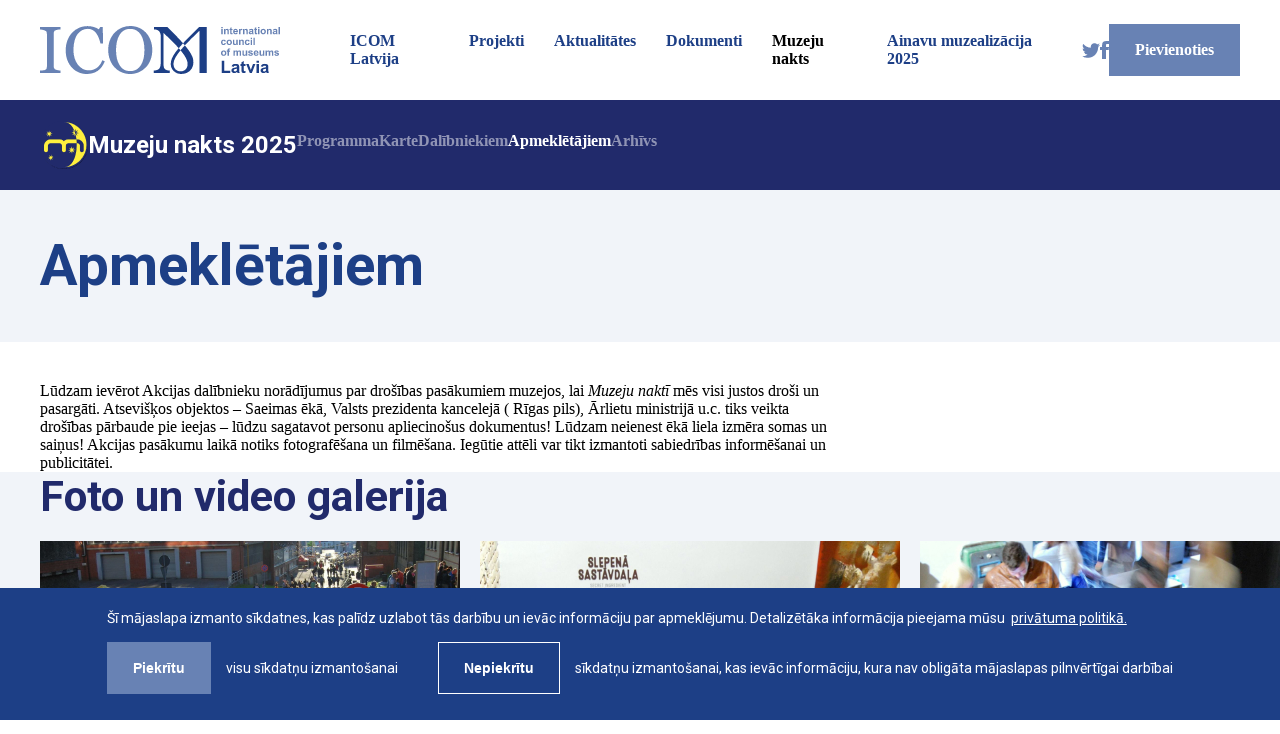

--- FILE ---
content_type: text/html; charset=UTF-8
request_url: https://latvia.icom.museum.lv/muzeju-nakts/apmekletajiem/
body_size: 16106
content:
<!DOCTYPE html>
<html lang="lv-LV">
<head>
	<meta charset="UTF-8">
	<meta http-equiv="X-UA-Compatible" content="IE=edge">
	<meta name="viewport" content="width=device-width, initial-scale=1.0">
	<meta name="SKYPE_TOOLBAR" content="SKYPE_TOOLBAR_PARSER_COMPATIBLE">

	<title>Apmeklētājiem &#8212; ICOM</title>

	<link rel="apple-touch-icon-precomposed" sizes="57x57" href="https://latvia.icom.museum.lv/wp-content/themes/icom/assets/favicons/apple-touch-icon-57x57.png" />
	<link rel="apple-touch-icon-precomposed" sizes="114x114" href="https://latvia.icom.museum.lv/wp-content/themes/icom/assets/favicons/apple-touch-icon-114x114.png" />
	<link rel="apple-touch-icon-precomposed" sizes="72x72" href="https://latvia.icom.museum.lv/wp-content/themes/icom/assets/favicons/apple-touch-icon-72x72.png" />
	<link rel="apple-touch-icon-precomposed" sizes="144x144" href="https://latvia.icom.museum.lv/wp-content/themes/icom/assets/favicons/apple-touch-icon-144x144.png" />
	<link rel="apple-touch-icon-precomposed" sizes="60x60" href="https://latvia.icom.museum.lv/wp-content/themes/icom/assets/favicons/apple-touch-icon-60x60.png" />
	<link rel="apple-touch-icon-precomposed" sizes="120x120" href="https://latvia.icom.museum.lv/wp-content/themes/icom/assets/favicons/apple-touch-icon-120x120.png" />
	<link rel="apple-touch-icon-precomposed" sizes="76x76" href="https://latvia.icom.museum.lv/wp-content/themes/icom/assets/favicons/apple-touch-icon-76x76.png" />
	<link rel="apple-touch-icon-precomposed" sizes="152x152" href="https://latvia.icom.museum.lv/wp-content/themes/icom/assets/favicons/apple-touch-icon-152x152.png" />
	<link rel="icon" type="image/png" href="https://latvia.icom.museum.lv/wp-content/themes/icom/assets/favicons/favicon-196x196.png" sizes="196x196" />
	<link rel="icon" type="image/png" href="https://latvia.icom.museum.lv/wp-content/themes/icom/assets/favicons/favicon-96x96.png" sizes="96x96" />
	<link rel="icon" type="image/png" href="https://latvia.icom.museum.lv/wp-content/themes/icom/assets/favicons/favicon-32x32.png" sizes="32x32" />
	<link rel="icon" type="image/png" href="https://latvia.icom.museum.lv/wp-content/themes/icom/assets/favicons/favicon-16x16.png" sizes="16x16" />
	<link rel="icon" type="image/png" href="https://latvia.icom.museum.lv/wp-content/themes/icom/assets/favicons/favicon-128.png" sizes="128x128" />
	<meta name="application-name" content="&nbsp;"/>
	<meta name="msapplication-TileColor" content="#FFFFFF" />
	<meta name="msapplication-TileImage" content="https://latvia.icom.museum.lv/wp-content/themes/icom/assets/favicons/mstile-144x144.png" />
	<meta name="msapplication-square70x70logo" content="https://latvia.icom.museum.lv/wp-content/themes/icom/assets/favicons/mstile-70x70.png" />
	<meta name="msapplication-square150x150logo" content="https://latvia.icom.museum.lv/wp-content/themes/icom/assets/favicons/mstile-150x150.png" />
	<meta name="msapplication-wide310x150logo" content="https://latvia.icom.museum.lv/wp-content/themes/icom/assets/favicons/mstile-310x150.png" />
	<meta name="msapplication-square310x310logo" content="https://latvia.icom.museum.lv/wp-content/themes/icom/assets/favicons/mstile-310x310.png" />

	<meta name='robots' content='index, follow, max-image-preview:large, max-snippet:-1, max-video-preview:-1' />

	<!-- This site is optimized with the Yoast SEO plugin v26.7 - https://yoast.com/wordpress/plugins/seo/ -->
	<title>Apmeklētājiem &#8212; ICOM</title>
	<link rel="canonical" href="https://latvia.icom.museum.lv/muzeju-nakts/apmekletajiem/" />
	<meta property="og:locale" content="lv_LV" />
	<meta property="og:type" content="article" />
	<meta property="og:title" content="Apmeklētājiem &#8212; ICOM" />
	<meta property="og:description" content="Lūdzam ievērot Akcijas dalībnieku norādījumus par drošības pasākumiem muzejos, lai Muzeju naktī mēs visi justos droši un pasargāti. Atsevišķos objektos [&hellip;]" />
	<meta property="og:url" content="https://latvia.icom.museum.lv/muzeju-nakts/apmekletajiem/" />
	<meta property="og:site_name" content="ICOM" />
	<meta property="article:publisher" content="https://www.facebook.com/ICOMLatvija" />
	<meta property="article:modified_time" content="2024-05-09T08:35:33+00:00" />
	<meta property="og:image" content="https://latvia.icom.museum.lv/wp-content/uploads/2022/05/icom-logo-og.jpg" />
	<meta property="og:image:width" content="1080" />
	<meta property="og:image:height" content="1080" />
	<meta property="og:image:type" content="image/jpeg" />
	<meta name="twitter:card" content="summary_large_image" />
	<meta name="twitter:site" content="@IcomOfficiel" />
	<meta name="twitter:label1" content="Est. reading time" />
	<meta name="twitter:data1" content="1 minūte" />
	<script type="application/ld+json" class="yoast-schema-graph">{"@context":"https://schema.org","@graph":[{"@type":"WebPage","@id":"https://latvia.icom.museum.lv/muzeju-nakts/apmekletajiem/","url":"https://latvia.icom.museum.lv/muzeju-nakts/apmekletajiem/","name":"Apmeklētājiem &#8212; ICOM","isPartOf":{"@id":"https://latvia.icom.museum.lv/#website"},"datePublished":"2022-05-05T17:34:08+00:00","dateModified":"2024-05-09T08:35:33+00:00","breadcrumb":{"@id":"https://latvia.icom.museum.lv/muzeju-nakts/apmekletajiem/#breadcrumb"},"inLanguage":"lv-LV","potentialAction":[{"@type":"ReadAction","target":["https://latvia.icom.museum.lv/muzeju-nakts/apmekletajiem/"]}]},{"@type":"BreadcrumbList","@id":"https://latvia.icom.museum.lv/muzeju-nakts/apmekletajiem/#breadcrumb","itemListElement":[{"@type":"ListItem","position":1,"name":"Home","item":"https://latvia.icom.museum.lv/"},{"@type":"ListItem","position":2,"name":"Muzeju nakts","item":"https://latvia.icom.museum.lv/muzeju-nakts/"},{"@type":"ListItem","position":3,"name":"Apmeklētājiem"}]},{"@type":"WebSite","@id":"https://latvia.icom.museum.lv/#website","url":"https://latvia.icom.museum.lv/","name":"ICOM","description":"","publisher":{"@id":"https://latvia.icom.museum.lv/#organization"},"potentialAction":[{"@type":"SearchAction","target":{"@type":"EntryPoint","urlTemplate":"https://latvia.icom.museum.lv/?s={search_term_string}"},"query-input":{"@type":"PropertyValueSpecification","valueRequired":true,"valueName":"search_term_string"}}],"inLanguage":"lv-LV"},{"@type":"Organization","@id":"https://latvia.icom.museum.lv/#organization","name":"ICOM Latvia","url":"https://latvia.icom.museum.lv/","logo":{"@type":"ImageObject","inLanguage":"lv-LV","@id":"https://latvia.icom.museum.lv/#/schema/logo/image/","url":"https://latvia.icom.museum.lv/wp-content/uploads/2022/05/icom-logo-og.jpg","contentUrl":"https://latvia.icom.museum.lv/wp-content/uploads/2022/05/icom-logo-og.jpg","width":1080,"height":1080,"caption":"ICOM Latvia"},"image":{"@id":"https://latvia.icom.museum.lv/#/schema/logo/image/"},"sameAs":["https://www.facebook.com/ICOMLatvija","https://x.com/IcomOfficiel"]}]}</script>
	<!-- / Yoast SEO plugin. -->


<link rel='dns-prefetch' href='//www.googletagmanager.com' />
<link rel="alternate" type="application/rss+xml" title="ICOM&raquo; Plūsma" href="https://latvia.icom.museum.lv/feed/" />
<link rel="alternate" type="application/rss+xml" title="Komentāru plūsma" href="https://latvia.icom.museum.lv/comments/feed/" />
<link rel="alternate" title="oEmbed (JSON)" type="application/json+oembed" href="https://latvia.icom.museum.lv/wp-json/oembed/1.0/embed?url=https%3A%2F%2Flatvia.icom.museum.lv%2Fmuzeju-nakts%2Fapmekletajiem%2F" />
<link rel="alternate" title="oEmbed (XML)" type="text/xml+oembed" href="https://latvia.icom.museum.lv/wp-json/oembed/1.0/embed?url=https%3A%2F%2Flatvia.icom.museum.lv%2Fmuzeju-nakts%2Fapmekletajiem%2F&#038;format=xml" />
<style id='wp-img-auto-sizes-contain-inline-css'>
img:is([sizes=auto i],[sizes^="auto," i]){contain-intrinsic-size:3000px 1500px}
/*# sourceURL=wp-img-auto-sizes-contain-inline-css */
</style>
<style id='wp-emoji-styles-inline-css'>

	img.wp-smiley, img.emoji {
		display: inline !important;
		border: none !important;
		box-shadow: none !important;
		height: 1em !important;
		width: 1em !important;
		margin: 0 0.07em !important;
		vertical-align: -0.1em !important;
		background: none !important;
		padding: 0 !important;
	}
/*# sourceURL=wp-emoji-styles-inline-css */
</style>
<style id='wp-block-library-inline-css'>
:root{--wp-block-synced-color:#7a00df;--wp-block-synced-color--rgb:122,0,223;--wp-bound-block-color:var(--wp-block-synced-color);--wp-editor-canvas-background:#ddd;--wp-admin-theme-color:#007cba;--wp-admin-theme-color--rgb:0,124,186;--wp-admin-theme-color-darker-10:#006ba1;--wp-admin-theme-color-darker-10--rgb:0,107,160.5;--wp-admin-theme-color-darker-20:#005a87;--wp-admin-theme-color-darker-20--rgb:0,90,135;--wp-admin-border-width-focus:2px}@media (min-resolution:192dpi){:root{--wp-admin-border-width-focus:1.5px}}.wp-element-button{cursor:pointer}:root .has-very-light-gray-background-color{background-color:#eee}:root .has-very-dark-gray-background-color{background-color:#313131}:root .has-very-light-gray-color{color:#eee}:root .has-very-dark-gray-color{color:#313131}:root .has-vivid-green-cyan-to-vivid-cyan-blue-gradient-background{background:linear-gradient(135deg,#00d084,#0693e3)}:root .has-purple-crush-gradient-background{background:linear-gradient(135deg,#34e2e4,#4721fb 50%,#ab1dfe)}:root .has-hazy-dawn-gradient-background{background:linear-gradient(135deg,#faaca8,#dad0ec)}:root .has-subdued-olive-gradient-background{background:linear-gradient(135deg,#fafae1,#67a671)}:root .has-atomic-cream-gradient-background{background:linear-gradient(135deg,#fdd79a,#004a59)}:root .has-nightshade-gradient-background{background:linear-gradient(135deg,#330968,#31cdcf)}:root .has-midnight-gradient-background{background:linear-gradient(135deg,#020381,#2874fc)}:root{--wp--preset--font-size--normal:16px;--wp--preset--font-size--huge:42px}.has-regular-font-size{font-size:1em}.has-larger-font-size{font-size:2.625em}.has-normal-font-size{font-size:var(--wp--preset--font-size--normal)}.has-huge-font-size{font-size:var(--wp--preset--font-size--huge)}.has-text-align-center{text-align:center}.has-text-align-left{text-align:left}.has-text-align-right{text-align:right}.has-fit-text{white-space:nowrap!important}#end-resizable-editor-section{display:none}.aligncenter{clear:both}.items-justified-left{justify-content:flex-start}.items-justified-center{justify-content:center}.items-justified-right{justify-content:flex-end}.items-justified-space-between{justify-content:space-between}.screen-reader-text{border:0;clip-path:inset(50%);height:1px;margin:-1px;overflow:hidden;padding:0;position:absolute;width:1px;word-wrap:normal!important}.screen-reader-text:focus{background-color:#ddd;clip-path:none;color:#444;display:block;font-size:1em;height:auto;left:5px;line-height:normal;padding:15px 23px 14px;text-decoration:none;top:5px;width:auto;z-index:100000}html :where(.has-border-color){border-style:solid}html :where([style*=border-top-color]){border-top-style:solid}html :where([style*=border-right-color]){border-right-style:solid}html :where([style*=border-bottom-color]){border-bottom-style:solid}html :where([style*=border-left-color]){border-left-style:solid}html :where([style*=border-width]){border-style:solid}html :where([style*=border-top-width]){border-top-style:solid}html :where([style*=border-right-width]){border-right-style:solid}html :where([style*=border-bottom-width]){border-bottom-style:solid}html :where([style*=border-left-width]){border-left-style:solid}html :where(img[class*=wp-image-]){height:auto;max-width:100%}:where(figure){margin:0 0 1em}html :where(.is-position-sticky){--wp-admin--admin-bar--position-offset:var(--wp-admin--admin-bar--height,0px)}@media screen and (max-width:600px){html :where(.is-position-sticky){--wp-admin--admin-bar--position-offset:0px}}

/*# sourceURL=wp-block-library-inline-css */
</style><style id='global-styles-inline-css'>
:root{--wp--preset--aspect-ratio--square: 1;--wp--preset--aspect-ratio--4-3: 4/3;--wp--preset--aspect-ratio--3-4: 3/4;--wp--preset--aspect-ratio--3-2: 3/2;--wp--preset--aspect-ratio--2-3: 2/3;--wp--preset--aspect-ratio--16-9: 16/9;--wp--preset--aspect-ratio--9-16: 9/16;--wp--preset--color--black: #000000;--wp--preset--color--cyan-bluish-gray: #abb8c3;--wp--preset--color--white: #ffffff;--wp--preset--color--pale-pink: #f78da7;--wp--preset--color--vivid-red: #cf2e2e;--wp--preset--color--luminous-vivid-orange: #ff6900;--wp--preset--color--luminous-vivid-amber: #fcb900;--wp--preset--color--light-green-cyan: #7bdcb5;--wp--preset--color--vivid-green-cyan: #00d084;--wp--preset--color--pale-cyan-blue: #8ed1fc;--wp--preset--color--vivid-cyan-blue: #0693e3;--wp--preset--color--vivid-purple: #9b51e0;--wp--preset--gradient--vivid-cyan-blue-to-vivid-purple: linear-gradient(135deg,rgb(6,147,227) 0%,rgb(155,81,224) 100%);--wp--preset--gradient--light-green-cyan-to-vivid-green-cyan: linear-gradient(135deg,rgb(122,220,180) 0%,rgb(0,208,130) 100%);--wp--preset--gradient--luminous-vivid-amber-to-luminous-vivid-orange: linear-gradient(135deg,rgb(252,185,0) 0%,rgb(255,105,0) 100%);--wp--preset--gradient--luminous-vivid-orange-to-vivid-red: linear-gradient(135deg,rgb(255,105,0) 0%,rgb(207,46,46) 100%);--wp--preset--gradient--very-light-gray-to-cyan-bluish-gray: linear-gradient(135deg,rgb(238,238,238) 0%,rgb(169,184,195) 100%);--wp--preset--gradient--cool-to-warm-spectrum: linear-gradient(135deg,rgb(74,234,220) 0%,rgb(151,120,209) 20%,rgb(207,42,186) 40%,rgb(238,44,130) 60%,rgb(251,105,98) 80%,rgb(254,248,76) 100%);--wp--preset--gradient--blush-light-purple: linear-gradient(135deg,rgb(255,206,236) 0%,rgb(152,150,240) 100%);--wp--preset--gradient--blush-bordeaux: linear-gradient(135deg,rgb(254,205,165) 0%,rgb(254,45,45) 50%,rgb(107,0,62) 100%);--wp--preset--gradient--luminous-dusk: linear-gradient(135deg,rgb(255,203,112) 0%,rgb(199,81,192) 50%,rgb(65,88,208) 100%);--wp--preset--gradient--pale-ocean: linear-gradient(135deg,rgb(255,245,203) 0%,rgb(182,227,212) 50%,rgb(51,167,181) 100%);--wp--preset--gradient--electric-grass: linear-gradient(135deg,rgb(202,248,128) 0%,rgb(113,206,126) 100%);--wp--preset--gradient--midnight: linear-gradient(135deg,rgb(2,3,129) 0%,rgb(40,116,252) 100%);--wp--preset--font-size--small: 13px;--wp--preset--font-size--medium: 20px;--wp--preset--font-size--large: 36px;--wp--preset--font-size--x-large: 42px;--wp--preset--spacing--20: 0.44rem;--wp--preset--spacing--30: 0.67rem;--wp--preset--spacing--40: 1rem;--wp--preset--spacing--50: 1.5rem;--wp--preset--spacing--60: 2.25rem;--wp--preset--spacing--70: 3.38rem;--wp--preset--spacing--80: 5.06rem;--wp--preset--shadow--natural: 6px 6px 9px rgba(0, 0, 0, 0.2);--wp--preset--shadow--deep: 12px 12px 50px rgba(0, 0, 0, 0.4);--wp--preset--shadow--sharp: 6px 6px 0px rgba(0, 0, 0, 0.2);--wp--preset--shadow--outlined: 6px 6px 0px -3px rgb(255, 255, 255), 6px 6px rgb(0, 0, 0);--wp--preset--shadow--crisp: 6px 6px 0px rgb(0, 0, 0);}:where(.is-layout-flex){gap: 0.5em;}:where(.is-layout-grid){gap: 0.5em;}body .is-layout-flex{display: flex;}.is-layout-flex{flex-wrap: wrap;align-items: center;}.is-layout-flex > :is(*, div){margin: 0;}body .is-layout-grid{display: grid;}.is-layout-grid > :is(*, div){margin: 0;}:where(.wp-block-columns.is-layout-flex){gap: 2em;}:where(.wp-block-columns.is-layout-grid){gap: 2em;}:where(.wp-block-post-template.is-layout-flex){gap: 1.25em;}:where(.wp-block-post-template.is-layout-grid){gap: 1.25em;}.has-black-color{color: var(--wp--preset--color--black) !important;}.has-cyan-bluish-gray-color{color: var(--wp--preset--color--cyan-bluish-gray) !important;}.has-white-color{color: var(--wp--preset--color--white) !important;}.has-pale-pink-color{color: var(--wp--preset--color--pale-pink) !important;}.has-vivid-red-color{color: var(--wp--preset--color--vivid-red) !important;}.has-luminous-vivid-orange-color{color: var(--wp--preset--color--luminous-vivid-orange) !important;}.has-luminous-vivid-amber-color{color: var(--wp--preset--color--luminous-vivid-amber) !important;}.has-light-green-cyan-color{color: var(--wp--preset--color--light-green-cyan) !important;}.has-vivid-green-cyan-color{color: var(--wp--preset--color--vivid-green-cyan) !important;}.has-pale-cyan-blue-color{color: var(--wp--preset--color--pale-cyan-blue) !important;}.has-vivid-cyan-blue-color{color: var(--wp--preset--color--vivid-cyan-blue) !important;}.has-vivid-purple-color{color: var(--wp--preset--color--vivid-purple) !important;}.has-black-background-color{background-color: var(--wp--preset--color--black) !important;}.has-cyan-bluish-gray-background-color{background-color: var(--wp--preset--color--cyan-bluish-gray) !important;}.has-white-background-color{background-color: var(--wp--preset--color--white) !important;}.has-pale-pink-background-color{background-color: var(--wp--preset--color--pale-pink) !important;}.has-vivid-red-background-color{background-color: var(--wp--preset--color--vivid-red) !important;}.has-luminous-vivid-orange-background-color{background-color: var(--wp--preset--color--luminous-vivid-orange) !important;}.has-luminous-vivid-amber-background-color{background-color: var(--wp--preset--color--luminous-vivid-amber) !important;}.has-light-green-cyan-background-color{background-color: var(--wp--preset--color--light-green-cyan) !important;}.has-vivid-green-cyan-background-color{background-color: var(--wp--preset--color--vivid-green-cyan) !important;}.has-pale-cyan-blue-background-color{background-color: var(--wp--preset--color--pale-cyan-blue) !important;}.has-vivid-cyan-blue-background-color{background-color: var(--wp--preset--color--vivid-cyan-blue) !important;}.has-vivid-purple-background-color{background-color: var(--wp--preset--color--vivid-purple) !important;}.has-black-border-color{border-color: var(--wp--preset--color--black) !important;}.has-cyan-bluish-gray-border-color{border-color: var(--wp--preset--color--cyan-bluish-gray) !important;}.has-white-border-color{border-color: var(--wp--preset--color--white) !important;}.has-pale-pink-border-color{border-color: var(--wp--preset--color--pale-pink) !important;}.has-vivid-red-border-color{border-color: var(--wp--preset--color--vivid-red) !important;}.has-luminous-vivid-orange-border-color{border-color: var(--wp--preset--color--luminous-vivid-orange) !important;}.has-luminous-vivid-amber-border-color{border-color: var(--wp--preset--color--luminous-vivid-amber) !important;}.has-light-green-cyan-border-color{border-color: var(--wp--preset--color--light-green-cyan) !important;}.has-vivid-green-cyan-border-color{border-color: var(--wp--preset--color--vivid-green-cyan) !important;}.has-pale-cyan-blue-border-color{border-color: var(--wp--preset--color--pale-cyan-blue) !important;}.has-vivid-cyan-blue-border-color{border-color: var(--wp--preset--color--vivid-cyan-blue) !important;}.has-vivid-purple-border-color{border-color: var(--wp--preset--color--vivid-purple) !important;}.has-vivid-cyan-blue-to-vivid-purple-gradient-background{background: var(--wp--preset--gradient--vivid-cyan-blue-to-vivid-purple) !important;}.has-light-green-cyan-to-vivid-green-cyan-gradient-background{background: var(--wp--preset--gradient--light-green-cyan-to-vivid-green-cyan) !important;}.has-luminous-vivid-amber-to-luminous-vivid-orange-gradient-background{background: var(--wp--preset--gradient--luminous-vivid-amber-to-luminous-vivid-orange) !important;}.has-luminous-vivid-orange-to-vivid-red-gradient-background{background: var(--wp--preset--gradient--luminous-vivid-orange-to-vivid-red) !important;}.has-very-light-gray-to-cyan-bluish-gray-gradient-background{background: var(--wp--preset--gradient--very-light-gray-to-cyan-bluish-gray) !important;}.has-cool-to-warm-spectrum-gradient-background{background: var(--wp--preset--gradient--cool-to-warm-spectrum) !important;}.has-blush-light-purple-gradient-background{background: var(--wp--preset--gradient--blush-light-purple) !important;}.has-blush-bordeaux-gradient-background{background: var(--wp--preset--gradient--blush-bordeaux) !important;}.has-luminous-dusk-gradient-background{background: var(--wp--preset--gradient--luminous-dusk) !important;}.has-pale-ocean-gradient-background{background: var(--wp--preset--gradient--pale-ocean) !important;}.has-electric-grass-gradient-background{background: var(--wp--preset--gradient--electric-grass) !important;}.has-midnight-gradient-background{background: var(--wp--preset--gradient--midnight) !important;}.has-small-font-size{font-size: var(--wp--preset--font-size--small) !important;}.has-medium-font-size{font-size: var(--wp--preset--font-size--medium) !important;}.has-large-font-size{font-size: var(--wp--preset--font-size--large) !important;}.has-x-large-font-size{font-size: var(--wp--preset--font-size--x-large) !important;}
/*# sourceURL=global-styles-inline-css */
</style>

<style id='classic-theme-styles-inline-css'>
/*! This file is auto-generated */
.wp-block-button__link{color:#fff;background-color:#32373c;border-radius:9999px;box-shadow:none;text-decoration:none;padding:calc(.667em + 2px) calc(1.333em + 2px);font-size:1.125em}.wp-block-file__button{background:#32373c;color:#fff;text-decoration:none}
/*# sourceURL=/wp-includes/css/classic-themes.min.css */
</style>
<link rel='stylesheet' id='cookieconsent-css-css' href='https://latvia.icom.museum.lv/wp-content/themes/icom/assets/vendor/cookieconsent/cookieconsent.min.css?ver=3.0.3' media='all' />
<link rel='stylesheet' id='slick-css' href='https://latvia.icom.museum.lv/wp-content/themes/icom/assets/vendor/slick/slick.css?ver=1.8.0' media='all' />
<link rel='stylesheet' id='main-css' href='https://latvia.icom.museum.lv/wp-content/themes/icom/assets/css/main.min.css?ver=1.0.3' media='all' />
<link rel='stylesheet' id='cookies-css' href='https://latvia.icom.museum.lv/wp-content/themes/icom/assets/css/cookies.css?ver=1.0.0' media='all' />
<script src="https://latvia.icom.museum.lv/wp-includes/js/jquery/jquery.min.js?ver=3.7.1" id="jquery-core-js"></script>
<script src="https://latvia.icom.museum.lv/wp-includes/js/jquery/jquery-migrate.min.js?ver=3.4.1" id="jquery-migrate-js"></script>
<link rel="https://api.w.org/" href="https://latvia.icom.museum.lv/wp-json/" /><link rel="alternate" title="JSON" type="application/json" href="https://latvia.icom.museum.lv/wp-json/wp/v2/pages/39" /><link rel="EditURI" type="application/rsd+xml" title="RSD" href="https://latvia.icom.museum.lv/xmlrpc.php?rsd" />
<meta name="generator" content="WordPress 6.9" />
<link rel='shortlink' href='https://latvia.icom.museum.lv/?p=39' />
<meta name="generator" content="Site Kit by Google 1.170.0" />
	<script>
		const sys_lang = 'lv';
		const cookieconsent_href = 'https://latvia.icom.museum.lv/privatuma-politika/';
	</script>

	<script>
		window.dataLayer = window.dataLayer || [];
        function gtag(){dataLayer.push(arguments);}
        gtag('consent', 'default', {
			'ad_storage': 'denied',
            'ad_user_data': 'denied',
            'ad_personalization': 'denied',
            'analytics_storage': 'denied'
        });
	</script>

	
	<!-- Google tag (gtag.js) -->
	<script async src="https://www.googletagmanager.com/gtag/js?id=G-STDXWYD33F"></script>
	<script>
		window.dataLayer = window.dataLayer || [];
		function gtag(){dataLayer.push(arguments);}
		gtag('js', new Date());
		gtag('config', 'G-STDXWYD33F');
	</script>
</head>
<body class="wp-singular page-template page-template-template-museum-night-visitors page-template-template-museum-night-visitors-php page page-id-39 page-child parent-pageid-8 wp-theme-icom museum-night-page fixed-header">
		<!--[if lt IE 9]>
	<p class="legacy-browser">You are using an <b>outdated</b> browser. Please <a href="https://outdatedbrowser.com/" target="_blank" rel="nofollow">upgrade your browser</a> to improve your experience.</p>
	<![endif]-->

	<div class="main-page-layout">
		<div class="main-page-layout-content">
						
			
						<header class="main-header ">
				<div class="l-wide-wrap main-header-inner-block">
					<a href="/" class="main-logo">
						<svg class="icon icon-main-logo" width="240" height="48" xmlns="http://www.w3.org/2000/svg" viewBox="0 0 240 48">
							<path class="blue" fill-rule="evenodd" clip-rule="evenodd" d="M20.623 46.893H0v-2.29c.582-.044 1.423-.107 2.518-.195 1.095-.085 1.874-.215 2.325-.385.709-.28 1.226-.663 1.55-1.147.32-.484.484-1.155.484-2.016V7.682c0-.755-.12-1.382-.357-1.89-.235-.503-.798-.93-1.677-1.274-.648-.257-1.456-.5-2.437-.725-.978-.227-1.78-.36-2.406-.405v-2.29h20.623v2.29c-.666.023-1.464.103-2.387.243a16.57 16.57 0 0 0-2.422.532c-.815.259-1.367.678-1.642 1.26-.284.581-.42 1.226-.42 1.935v33.146c0 .71.155 1.34.464 1.888.314.549.846.985 1.598 1.306.455.174 1.188.361 2.214.565 1.02.206 1.885.318 2.595.34v2.29Zm25.9 1.1c-2.731 0-5.347-.54-7.854-1.616-2.503-1.076-4.723-2.627-6.657-4.652-1.915-2.021-3.438-4.494-4.578-7.41-1.14-2.918-1.71-6.207-1.71-9.867 0-3.661.558-6.981 1.676-9.963 1.119-2.983 2.664-5.55 4.642-7.703a20.371 20.371 0 0 1 6.932-4.941C41.643.679 44.488.098 47.52.098c2.259 0 4.3.278 6.126.838a22.776 22.776 0 0 1 5.225 2.356l1.32-2.194h2.582l.29 16.33h-2.644c-.344-1.59-.862-3.318-1.548-5.18-.688-1.862-1.497-3.437-2.417-4.728-1.032-1.462-2.257-2.608-3.677-3.437-1.415-.83-3.04-1.242-4.864-1.242-2.087 0-4.028.462-5.82 1.387-1.795.926-3.349 2.293-4.66 4.102-1.245 1.746-2.225 3.964-2.932 6.656-.708 2.69-1.063 5.694-1.063 9.011 0 2.927.369 5.615 1.111 8.057.741 2.444 1.8 4.593 3.174 6.444 1.379 1.831 3.007 3.264 4.884 4.297 1.881 1.034 3.982 1.55 6.303 1.55 1.74 0 3.343-.276 4.807-.823 1.459-.55 2.726-1.276 3.802-2.178a17.025 17.025 0 0 0 2.835-3.227 17.808 17.808 0 0 0 2.002-3.938l2.42 1.16c-1.851 4.541-4.302 7.784-7.353 9.732-3.056 1.946-6.688 2.922-10.9 2.922ZM105.796 6.52c2.023 2.107 3.602 4.653 4.743 7.631 1.139 2.982 1.71 6.278 1.71 9.893 0 3.637-.582 6.939-1.74 9.908-1.163 2.97-2.775 5.498-4.842 7.584a21.037 21.037 0 0 1-6.97 4.778c-2.646 1.118-5.466 1.679-8.458 1.679-3.185 0-6.127-.6-8.828-1.794-2.698-1.193-5.015-2.855-6.953-4.986-1.937-2.086-3.46-4.618-4.567-7.6-1.109-2.98-1.66-6.17-1.66-9.569 0-3.722.576-7.04 1.74-9.956 1.16-2.915 2.763-5.44 4.809-7.569a20.777 20.777 0 0 1 7.051-4.84A21.584 21.584 0 0 1 90.24 0c3.033 0 5.898.57 8.587 1.71 2.687 1.14 5.011 2.743 6.97 4.81Zm-4.81 32.467c1.204-1.958 2.083-4.174 2.63-6.649.548-2.474.824-5.24.824-8.294 0-3.14-.305-6.024-.92-8.648-.614-2.626-1.513-4.865-2.693-6.713-1.185-1.83-2.671-3.254-4.457-4.277-1.787-1.021-3.83-1.533-6.131-1.533-2.582 0-4.775.592-6.583 1.774-1.806 1.184-3.282 2.764-4.421 4.745-1.077 1.894-1.878 4.108-2.407 6.649-.525 2.538-.79 5.206-.79 8.003 0 3.099.28 5.895.842 8.39.555 2.496 1.44 4.713 2.645 6.649 1.162 1.894 2.623 3.373 4.388 4.439 1.767 1.065 3.876 1.598 6.326 1.598 2.302 0 4.378-.54 6.229-1.615 1.852-1.075 3.357-2.582 4.518-4.519Z" />
							<path class="blue-dark" fill-rule="evenodd" clip-rule="evenodd" d="M159.591 4.697v42.196h7.241V1.098h-7.716c-8.341 8.028-14.226 14.058-18.476 18.857-8.587 9.685-9.835 13.897-9.835 18.587 0 4.646 4.291 9.45 10.211 9.45 8.162 0 12.376-5.592 12.376-11.776 0-6.287-3.338-12.884-25.903-35.118H113.97v2.29c3.342 0 6.792 1.377 6.795 7.198v23.43c0 5.833-.437 7.382-1.691 8.79-.953 1.067-2.802 1.554-5.394 1.797v2.29h15.989v-2.29c-2.24 0-4.081-.629-5.157-2.027-.745-.967-1.106-2.362-1.106-9.028V6.916c21.216 19.303 24.177 26.762 24.177 31.14 0 4.31-2.697 7.297-6.943 7.297-4.411 0-7.112-3.163-7.112-7.298 0-5.082 3.9-12.577 26.063-33.358Z" />
							<path class="blue" fill-rule="evenodd" clip-rule="evenodd" d="M181.346 28.605c.224.413.553.73.989.95.435.218.891.328 1.369.328.769 0 1.409-.26 1.92-.78.51-.52.766-1.177.766-1.969 0-.775-.253-1.419-.756-1.93-.505-.513-1.151-.77-1.939-.77-.511 0-.974.113-1.39.337-.415.224-.735.55-.959.98-.224.428-.336.87-.336 1.325 0 .605.112 1.114.336 1.529Zm1.448-2.634c.244-.275.547-.412.91-.412.354 0 .653.137.898.412.246.275.369.668.369 1.178 0 .52-.123.918-.369 1.193a1.158 1.158 0 0 1-.898.412c-.363 0-.666-.137-.91-.412-.244-.275-.366-.67-.366-1.183 0-.517.122-.913.366-1.188Zm4.005-.343h.761v4.132h1.379v-4.132h1.036v-1.085h-1.036v-.363c0-.269.043-.45.13-.543.087-.093.23-.14.43-.14.203 0 .415.026.638.079l.177-.953a3.705 3.705 0 0 0-1.144-.181c-.389 0-.708.069-.955.206-.247.137-.418.313-.513.528-.095.214-.142.539-.142.974v.393h-.761v1.085Zm6.641 4.132h1.379v-2.532c0-.504.037-.864.111-1.078a.935.935 0 0 1 .361-.49.998.998 0 0 1 .574-.17c.18 0 .32.035.42.105.1.071.175.18.225.327.051.147.077.474.077.982v2.856h1.379v-2.503c0-.487.038-.846.115-1.075a.99.99 0 0 1 .366-.518.926.926 0 0 1 .54-.174c.239 0 .421.075.547.226.126.15.189.507.189 1.07v2.974h1.379v-3.338c0-.55-.068-.951-.206-1.207a1.367 1.367 0 0 0-.591-.582 1.974 1.974 0 0 0-.916-.198c-.602 0-1.13.273-1.585.82-.311-.547-.8-.82-1.468-.82-.631 0-1.175.273-1.629.82v-.712h-1.267v5.217Zm13.687 0v-5.217h-1.389v2.204c0 .749-.034 1.22-.101 1.41a.957.957 0 0 1-.381.48 1.091 1.091 0 0 1-.633.191.84.84 0 0 1-.51-.147.745.745 0 0 1-.278-.393c-.05-.163-.076-.61-.076-1.34v-2.405h-1.379v3.308c0 .488.062.87.186 1.149.125.278.326.495.604.65.279.155.593.233.943.233.34 0 .665-.08.977-.243.31-.162.561-.383.75-.665v.785h1.287Zm1.739-.311c.416.29.978.434 1.688.434.786 0 1.377-.172 1.775-.518.398-.345.596-.756.596-1.234 0-.455-.148-.8-.444-1.036-.296-.236-.806-.437-1.529-.604-.53-.12-.9-.221-1.109-.302-.21-.08-.315-.194-.315-.34 0-.289.313-.433.938-.433.543 0 .871.212.982.634l1.301-.24c-.128-.456-.366-.799-.714-1.03-.349-.23-.878-.345-1.589-.345-.752 0-1.307.154-1.666.461-.358.307-.538.685-.538 1.134 0 .504.208.897.624 1.178.295.2.998.424 2.11.672.23.046.381.104.455.175.073.07.11.156.11.257 0 .187-.088.33-.265.427-.177.099-.417.148-.722.148-.621 0-.993-.275-1.114-.825l-1.389.211a2 2 0 0 0 .815 1.176Zm7.348-.602c-.323 0-.591-.114-.802-.343-.211-.23-.323-.548-.336-.957h3.46v-.133c0-.985-.22-1.728-.66-2.228-.44-.501-1.045-.751-1.814-.751-.69 0-1.261.245-1.713.733-.451.49-.677 1.166-.677 2.03 0 .822.216 1.475.65 1.959.434.484 1.058.726 1.873.726 1.142 0 1.898-.517 2.268-1.551l-1.375-.23c-.144.497-.435.745-.874.745Zm-1.109-2.145v-.034c0-.353.097-.638.292-.854a.958.958 0 0 1 .744-.324c.281 0 .519.104.714.312.195.207.299.508.312.9h-2.062Zm9.199 3.058v-5.217h-1.389v2.204c0 .749-.034 1.22-.101 1.41a.955.955 0 0 1-.38.48 1.096 1.096 0 0 1-.633.191.843.843 0 0 1-.511-.147.743.743 0 0 1-.277-.393c-.051-.163-.076-.61-.076-1.34v-2.405h-1.38v3.308c0 .488.063.87.187 1.149.124.278.325.495.604.65.278.155.592.233.942.233.341 0 .666-.08.977-.243a2.01 2.01 0 0 0 .751-.665v.785h1.286Zm1.297 0h1.379v-2.532c0-.504.037-.864.111-1.078a.935.935 0 0 1 .361-.49.998.998 0 0 1 .574-.17c.18 0 .32.035.42.105a.65.65 0 0 1 .226.327c.05.147.075.474.075.982v2.856h1.38v-2.503c0-.487.038-.846.115-1.075a.99.99 0 0 1 .366-.518.926.926 0 0 1 .54-.174c.238 0 .421.075.547.226.126.15.189.507.189 1.07v2.974h1.379v-3.338c0-.55-.068-.951-.206-1.207a1.367 1.367 0 0 0-.591-.582 1.974 1.974 0 0 0-.916-.198c-.602 0-1.13.273-1.585.82-.311-.547-.8-.82-1.468-.82-.631 0-1.175.273-1.629.82v-.712h-1.267v5.217Zm9.357-.311c.415.29.978.434 1.688.434.786 0 1.377-.172 1.775-.518.397-.345.596-.756.596-1.234 0-.455-.148-.8-.444-1.036-.297-.236-.806-.437-1.529-.604-.531-.12-.9-.221-1.11-.302-.209-.08-.314-.194-.314-.34 0-.289.313-.433.938-.433.543 0 .87.212.981.634l1.301-.24c-.127-.456-.365-.799-.714-1.03-.349-.23-.878-.345-1.588-.345-.753 0-1.308.154-1.666.461-.358.307-.538.685-.538 1.134 0 .504.208.897.624 1.178.294.2.998.424 2.11.672.229.046.381.104.454.175a.34.34 0 0 1 .111.257c0 .187-.088.33-.265.427-.177.099-.418.148-.722.148-.622 0-.993-.275-1.114-.825l-1.389.211a2 2 0 0 0 .815 1.176Zm-49.886-15.403c-.375-.27-.882-.405-1.52-.405-.778 0-1.394.24-1.845.717-.452.478-.678 1.147-.678 2.007 0 .852.226 1.518.678 2 .451.484 1.06.725 1.826.725 1.322 0 2.125-.63 2.41-1.89l-1.355-.236c-.065.363-.182.62-.351.771a.933.933 0 0 1-.645.226c-.347 0-.625-.127-.832-.38-.208-.254-.312-.693-.312-1.319 0-.556.102-.951.307-1.185.204-.234.477-.351.817-.351.255 0 .465.069.628.206.164.138.27.34.319.609l1.355-.246c-.16-.562-.428-.979-.802-1.249Zm1.842 3.765c.224.414.554.73.989.95.435.219.891.329 1.369.329.769 0 1.409-.26 1.92-.78.51-.521.765-1.177.765-1.97 0-.775-.252-1.418-.756-1.93-.504-.513-1.15-.769-1.939-.769-.51 0-.973.112-1.389.337-.416.224-.735.55-.959.979-.225.428-.336.87-.336 1.325 0 .606.111 1.115.336 1.53Zm1.448-2.633c.243-.275.547-.413.91-.413.353 0 .653.138.899.413.245.274.367.667.367 1.178 0 .52-.122.918-.367 1.192a1.162 1.162 0 0 1-.899.413c-.363 0-.667-.137-.91-.413-.244-.274-.366-.669-.366-1.183 0-.516.122-.913.366-1.187Zm9.341 3.79v-5.219h-1.389v2.204c0 .75-.034 1.22-.101 1.411a.959.959 0 0 1-.38.479 1.095 1.095 0 0 1-.633.191.841.841 0 0 1-.511-.147.744.744 0 0 1-.277-.392c-.051-.164-.076-.61-.076-1.34v-2.406h-1.38v3.309c0 .487.062.87.187 1.148.124.278.325.495.603.65.279.156.593.234.943.234.34 0 .666-.081.977-.243.311-.162.561-.384.751-.665v.785h1.286Zm6.092-3.236c0-.402-.026-.712-.076-.93a1.605 1.605 0 0 0-.265-.584c-.126-.172-.316-.311-.567-.417a2.143 2.143 0 0 0-.84-.16c-.69 0-1.263.295-1.718.884v-.776h-1.281v5.218h1.379v-2.36c0-.583.035-.983.106-1.199a.972.972 0 0 1 .392-.517c.192-.13.404-.194.636-.194.19 0 .352.045.486.134.134.09.229.218.285.38.055.165.083.528.083 1.09v2.666h1.38v-3.235Zm5.082-1.686c-.375-.27-.881-.405-1.519-.405-.779 0-1.394.24-1.846.717-.452.478-.677 1.147-.677 2.007 0 .852.225 1.518.677 2 .452.484 1.06.725 1.826.725 1.322 0 2.126-.63 2.41-1.89l-1.355-.236c-.065.363-.182.62-.351.771a.933.933 0 0 1-.645.226 1.02 1.02 0 0 1-.832-.38c-.208-.254-.312-.693-.312-1.319 0-.556.103-.951.307-1.185.204-.234.477-.351.817-.351.256 0 .465.069.629.206.163.138.27.34.319.609l1.355-.246c-.161-.562-.428-.979-.803-1.249Zm1.808-.999h1.379v-1.276h-1.379v1.276Zm0 5.92h1.379v-5.218h-1.379v5.218Zm2.716 0h1.38v-7.196h-1.38v7.196ZM181.328 2.254h1.38V.978h-1.38v1.276Zm0 5.92h1.38V2.956h-1.38v5.218Zm7.457-3.235c0-.402-.025-.713-.076-.93a1.573 1.573 0 0 0-.265-.584c-.126-.172-.315-.311-.567-.418a2.14 2.14 0 0 0-.839-.16c-.691 0-1.263.295-1.718.885v-.776h-1.281v5.218h1.379V5.813c0-.583.035-.982.106-1.198a.972.972 0 0 1 .392-.518c.192-.13.404-.194.636-.194a.85.85 0 0 1 .486.135c.134.09.229.217.284.38.056.164.084.527.084 1.09v2.666h1.379V4.939Zm2.799-1.983v-1.84l-1.384.804v1.036h-.633V4.06h.633v2.273c0 .615.04 1.037.12 1.266a.91.91 0 0 0 .454.52c.222.119.479.177.771.177.409 0 .774-.07 1.094-.21l-.118-1.07c-.242.088-.427.132-.554.132a.377.377 0 0 1-.233-.071.313.313 0 0 1-.123-.177c-.018-.07-.027-.317-.027-.739v-2.1h.947V2.955h-.947Zm4.059 4.305c-.324 0-.592-.115-.803-.344-.211-.229-.323-.548-.336-.957h3.46v-.132c0-.985-.22-1.728-.66-2.229-.44-.5-1.045-.751-1.814-.751-.69 0-1.261.244-1.713.734-.451.489-.677 1.165-.677 2.03 0 .82.217 1.473.65 1.958.434.484 1.058.726 1.873.726 1.142 0 1.898-.517 2.268-1.55l-1.375-.231c-.144.497-.435.746-.873.746Zm-1.11-2.145V5.08c0-.353.098-.638.292-.854a.958.958 0 0 1 .744-.324.94.94 0 0 1 .714.312c.195.208.299.508.312.9h-2.062Zm5.853 1.448c0-.884.038-1.465.115-1.743.077-.278.182-.471.317-.579a.759.759 0 0 1 .491-.162c.202 0 .417.075.643.226l.432-1.198a1.762 1.762 0 0 0-.904-.26c-.229 0-.43.055-.604.164-.173.11-.371.34-.593.69v-.746h-1.277v5.218h1.38v-1.61Zm7.382-1.625c0-.402-.025-.713-.076-.93a1.573 1.573 0 0 0-.265-.584c-.126-.172-.315-.311-.567-.418a2.137 2.137 0 0 0-.839-.16c-.691 0-1.263.295-1.718.885v-.776h-1.281v5.218h1.379V5.813c0-.583.035-.982.106-1.198a.969.969 0 0 1 .393-.518c.191-.13.403-.194.635-.194a.85.85 0 0 1 .486.135c.134.09.229.217.285.38.055.164.083.527.083 1.09v2.666h1.379V4.939Zm2.731-.89c.137-.097.33-.146.579-.146.36 0 .605.055.736.165.131.11.197.298.197.567v.142c-.249.098-.694.208-1.335.329-.485.095-.852.204-1.103.329-.25.124-.445.3-.586.528a1.453 1.453 0 0 0-.211.782c0 .448.154.82.461 1.112.308.293.73.44 1.267.44.602 0 1.142-.233 1.62-.698.009.023.033.105.071.246.037.14.074.25.11.329h1.355a2.898 2.898 0 0 1-.246-.7c-.042-.218-.063-.554-.063-1.009l.019-1.62c0-.595-.062-1.005-.187-1.229-.124-.224-.337-.408-.637-.552-.302-.144-.762-.216-1.38-.216-.677 0-1.187.12-1.529.36-.342.241-.583.614-.724 1.117l1.247.231c.088-.242.201-.411.339-.508Zm1.512 1.891c0 .36-.022.6-.064.722a.842.842 0 0 1-.214.326 1.2 1.2 0 0 1-.368.238 1.132 1.132 0 0 1-.449.094.753.753 0 0 1-.55-.212.676.676 0 0 1-.216-.5c0-.196.092-.358.275-.486.111-.079.36-.159.746-.24.386-.082.666-.153.84-.211v.27Zm4.15-2.984v-1.84l-1.384.804v1.036h-.634V4.06h.634v2.273c0 .615.04 1.037.12 1.266.08.23.231.403.454.52.223.119.479.177.771.177a2.7 2.7 0 0 0 1.094-.21l-.118-1.07c-.242.088-.427.132-.554.132a.377.377 0 0 1-.233-.071.313.313 0 0 1-.123-.177c-.018-.07-.027-.317-.027-.739v-2.1h.947V2.955h-.947Zm1.945-.702h1.379V.978h-1.379v1.276Zm0 5.92h1.379V2.956h-1.379v5.218Zm2.774-1.156c.224.414.553.73.988.95.436.219.892.328 1.37.328.769 0 1.409-.26 1.919-.78.511-.52.766-1.176.766-1.968 0-.776-.252-1.42-.756-1.932s-1.15-.768-1.939-.768c-.51 0-.973.112-1.389.336-.415.224-.735.55-.959.98-.225.428-.337.87-.337 1.325 0 .605.112 1.115.337 1.529Zm1.448-2.634c.243-.275.547-.412.91-.412.354 0 .653.137.898.412.246.275.369.668.369 1.178 0 .52-.123.918-.369 1.193a1.157 1.157 0 0 1-.898.412c-.363 0-.667-.137-.91-.412-.244-.275-.366-.67-.366-1.183 0-.517.122-.913.366-1.188Zm9.368.555c0-.402-.025-.713-.076-.93a1.573 1.573 0 0 0-.265-.584c-.126-.172-.315-.311-.567-.418a2.14 2.14 0 0 0-.839-.16c-.691 0-1.263.295-1.718.885v-.776h-1.281v5.218h1.379V5.813c0-.583.035-.982.106-1.198a.972.972 0 0 1 .392-.518c.192-.13.404-.194.636-.194a.85.85 0 0 1 .486.135c.134.09.229.217.285.38.055.164.083.527.083 1.09v2.666h1.379V4.939Zm2.73-.89c.138-.097.331-.146.58-.146.36 0 .605.055.736.165.131.11.196.298.196.567v.142c-.248.098-.693.208-1.335.329-.484.095-.851.204-1.101.329a1.404 1.404 0 0 0-.798 1.31c0 .448.153.82.461 1.112.308.293.73.44 1.267.44.602 0 1.141-.233 1.619-.698.01.023.034.105.071.246.038.14.075.25.111.329h1.355a2.898 2.898 0 0 1-.246-.7c-.042-.218-.064-.554-.064-1.009l.02-1.62c0-.595-.062-1.005-.186-1.229-.125-.224-.337-.408-.639-.552-.301-.144-.76-.216-1.379-.216-.677 0-1.187.12-1.529.36-.342.241-.583.614-.724 1.117l1.247.231c.088-.242.201-.411.338-.508Zm1.512 1.891c0 .36-.021.6-.063.722a.842.842 0 0 1-.214.326 1.212 1.212 0 0 1-.817.332.753.753 0 0 1-.55-.212.676.676 0 0 1-.216-.5c0-.196.092-.358.275-.486.111-.079.36-.159.746-.24.386-.082.666-.153.839-.211v.27Zm2.682 2.234h1.379V.978h-1.379v7.196Z" />
							<path class="blue-dark" fill-rule="evenodd" clip-rule="evenodd" d="M190.317 46.895v-2.063h-6.13V34.699h-2.455v12.196h8.585Zm4.014-6.992c.233-.164.56-.245.982-.245.61 0 1.026.092 1.247.278.222.186.333.507.333.961v.241c-.421.167-1.176.352-2.262.558-.821.16-1.444.346-1.868.557a2.395 2.395 0 0 0-.994.894 2.466 2.466 0 0 0-.358 1.327c0 .76.261 1.388.782 1.884.522.497 1.237.745 2.147.745 1.02 0 1.935-.394 2.744-1.181.017.038.058.177.121.415.064.24.126.425.188.558h2.295a4.872 4.872 0 0 1-.416-1.186c-.072-.369-.108-.938-.108-1.709l.033-2.745c0-1.01-.105-1.704-.316-2.084-.211-.38-.571-.692-1.081-.936-.51-.244-1.29-.366-2.338-.366-1.147 0-2.011.204-2.591.612-.579.407-.989 1.038-1.227 1.892l2.113.391c.15-.41.341-.697.574-.861Zm2.562 3.207c0 .61-.036 1.017-.108 1.223-.072.205-.193.39-.362.553a2.036 2.036 0 0 1-.624.403c-.246.106-.5.158-.761.158-.377 0-.688-.119-.932-.358a1.145 1.145 0 0 1-.365-.848c0-.333.154-.607.465-.823.189-.134.61-.27 1.265-.408.654-.138 1.128-.258 1.422-.358v.458Zm6.951-5.058v-3.12l-2.346 1.365v1.755h-1.074v1.872h1.074v3.851c0 1.043.068 1.758.203 2.147.136.388.393.682.77.881.377.2.812.3 1.306.3.693 0 1.311-.12 1.855-.358l-.199-1.813c-.411.15-.724.224-.941.224a.641.641 0 0 1-.395-.12.532.532 0 0 1-.208-.3c-.03-.12-.045-.537-.045-1.252v-3.56h1.605v-1.872h-1.605Zm8.04 8.843 3.511-8.843h-2.404l-1.681 4.517c-.094.25-.174.499-.241.749l-.258.748-.474-1.497-1.672-4.517h-2.454l3.56 8.843h2.113Zm4.72-10.033h2.338V34.7h-2.338v2.163Zm0 10.033h2.338v-8.843h-2.338v8.843Zm6.908-6.992c.233-.164.56-.245.982-.245.61 0 1.026.092 1.247.278.222.186.333.507.333.961v.241c-.421.167-1.176.352-2.262.558-.821.16-1.444.346-1.868.557a2.395 2.395 0 0 0-.994.894 2.466 2.466 0 0 0-.358 1.327c0 .76.261 1.388.782 1.884.522.497 1.237.745 2.147.745 1.02 0 1.935-.394 2.744-1.181.017.038.058.177.121.415.064.24.126.425.187.558h2.296a4.872 4.872 0 0 1-.416-1.186c-.072-.369-.108-.938-.108-1.709l.033-2.745c0-1.01-.105-1.704-.316-2.084-.211-.38-.571-.692-1.081-.936-.51-.244-1.29-.366-2.338-.366-1.147 0-2.011.204-2.591.612-.579.407-.989 1.038-1.227 1.892l2.113.391c.15-.41.341-.697.574-.861Zm2.562 3.207c0 .61-.036 1.017-.108 1.223-.072.205-.193.39-.362.553a2.036 2.036 0 0 1-.624.403c-.246.106-.5.158-.761.158-.377 0-.687-.119-.932-.358a1.148 1.148 0 0 1-.365-.848c0-.333.155-.607.465-.823.189-.134.61-.27 1.265-.408.654-.138 1.128-.258 1.422-.358v.458Z" />
						</svg>
					</a>
					<a href="/" class="main-small-logo">
						<svg class="icon icon-main-logo" width="240" height="48" xmlns="http://www.w3.org/2000/svg" viewBox="0 0 240 48">
							<path class="blue" fill-rule="evenodd" clip-rule="evenodd" d="M20.623 46.893H0v-2.29c.582-.044 1.423-.107 2.518-.195 1.095-.085 1.874-.215 2.325-.385.709-.28 1.226-.663 1.55-1.147.32-.484.484-1.155.484-2.016V7.682c0-.755-.12-1.382-.357-1.89-.235-.503-.798-.93-1.677-1.274-.648-.257-1.456-.5-2.437-.725-.978-.227-1.78-.36-2.406-.405v-2.29h20.623v2.29c-.666.023-1.464.103-2.387.243a16.57 16.57 0 0 0-2.422.532c-.815.259-1.367.678-1.642 1.26-.284.581-.42 1.226-.42 1.935v33.146c0 .71.155 1.34.464 1.888.314.549.846.985 1.598 1.306.455.174 1.188.361 2.214.565 1.02.206 1.885.318 2.595.34v2.29Zm25.9 1.1c-2.731 0-5.347-.54-7.854-1.616-2.503-1.076-4.723-2.627-6.657-4.652-1.915-2.021-3.438-4.494-4.578-7.41-1.14-2.918-1.71-6.207-1.71-9.867 0-3.661.558-6.981 1.676-9.963 1.119-2.983 2.664-5.55 4.642-7.703a20.371 20.371 0 0 1 6.932-4.941C41.643.679 44.488.098 47.52.098c2.259 0 4.3.278 6.126.838a22.776 22.776 0 0 1 5.225 2.356l1.32-2.194h2.582l.29 16.33h-2.644c-.344-1.59-.862-3.318-1.548-5.18-.688-1.862-1.497-3.437-2.417-4.728-1.032-1.462-2.257-2.608-3.677-3.437-1.415-.83-3.04-1.242-4.864-1.242-2.087 0-4.028.462-5.82 1.387-1.795.926-3.349 2.293-4.66 4.102-1.245 1.746-2.225 3.964-2.932 6.656-.708 2.69-1.063 5.694-1.063 9.011 0 2.927.369 5.615 1.111 8.057.741 2.444 1.8 4.593 3.174 6.444 1.379 1.831 3.007 3.264 4.884 4.297 1.881 1.034 3.982 1.55 6.303 1.55 1.74 0 3.343-.276 4.807-.823 1.459-.55 2.726-1.276 3.802-2.178a17.025 17.025 0 0 0 2.835-3.227 17.808 17.808 0 0 0 2.002-3.938l2.42 1.16c-1.851 4.541-4.302 7.784-7.353 9.732-3.056 1.946-6.688 2.922-10.9 2.922ZM105.796 6.52c2.023 2.107 3.602 4.653 4.743 7.631 1.139 2.982 1.71 6.278 1.71 9.893 0 3.637-.582 6.939-1.74 9.908-1.163 2.97-2.775 5.498-4.842 7.584a21.037 21.037 0 0 1-6.97 4.778c-2.646 1.118-5.466 1.679-8.458 1.679-3.185 0-6.127-.6-8.828-1.794-2.698-1.193-5.015-2.855-6.953-4.986-1.937-2.086-3.46-4.618-4.567-7.6-1.109-2.98-1.66-6.17-1.66-9.569 0-3.722.576-7.04 1.74-9.956 1.16-2.915 2.763-5.44 4.809-7.569a20.777 20.777 0 0 1 7.051-4.84A21.584 21.584 0 0 1 90.24 0c3.033 0 5.898.57 8.587 1.71 2.687 1.14 5.011 2.743 6.97 4.81Zm-4.81 32.467c1.204-1.958 2.083-4.174 2.63-6.649.548-2.474.824-5.24.824-8.294 0-3.14-.305-6.024-.92-8.648-.614-2.626-1.513-4.865-2.693-6.713-1.185-1.83-2.671-3.254-4.457-4.277-1.787-1.021-3.83-1.533-6.131-1.533-2.582 0-4.775.592-6.583 1.774-1.806 1.184-3.282 2.764-4.421 4.745-1.077 1.894-1.878 4.108-2.407 6.649-.525 2.538-.79 5.206-.79 8.003 0 3.099.28 5.895.842 8.39.555 2.496 1.44 4.713 2.645 6.649 1.162 1.894 2.623 3.373 4.388 4.439 1.767 1.065 3.876 1.598 6.326 1.598 2.302 0 4.378-.54 6.229-1.615 1.852-1.075 3.357-2.582 4.518-4.519Z" />
							<path class="blue-dark" fill-rule="evenodd" clip-rule="evenodd" d="M159.591 4.697v42.196h7.241V1.098h-7.716c-8.341 8.028-14.226 14.058-18.476 18.857-8.587 9.685-9.835 13.897-9.835 18.587 0 4.646 4.291 9.45 10.211 9.45 8.162 0 12.376-5.592 12.376-11.776 0-6.287-3.338-12.884-25.903-35.118H113.97v2.29c3.342 0 6.792 1.377 6.795 7.198v23.43c0 5.833-.437 7.382-1.691 8.79-.953 1.067-2.802 1.554-5.394 1.797v2.29h15.989v-2.29c-2.24 0-4.081-.629-5.157-2.027-.745-.967-1.106-2.362-1.106-9.028V6.916c21.216 19.303 24.177 26.762 24.177 31.14 0 4.31-2.697 7.297-6.943 7.297-4.411 0-7.112-3.163-7.112-7.298 0-5.082 3.9-12.577 26.063-33.358Z" />
							<path class="blue" fill-rule="evenodd" clip-rule="evenodd" d="M181.346 28.605c.224.413.553.73.989.95.435.218.891.328 1.369.328.769 0 1.409-.26 1.92-.78.51-.52.766-1.177.766-1.969 0-.775-.253-1.419-.756-1.93-.505-.513-1.151-.77-1.939-.77-.511 0-.974.113-1.39.337-.415.224-.735.55-.959.98-.224.428-.336.87-.336 1.325 0 .605.112 1.114.336 1.529Zm1.448-2.634c.244-.275.547-.412.91-.412.354 0 .653.137.898.412.246.275.369.668.369 1.178 0 .52-.123.918-.369 1.193a1.158 1.158 0 0 1-.898.412c-.363 0-.666-.137-.91-.412-.244-.275-.366-.67-.366-1.183 0-.517.122-.913.366-1.188Zm4.005-.343h.761v4.132h1.379v-4.132h1.036v-1.085h-1.036v-.363c0-.269.043-.45.13-.543.087-.093.23-.14.43-.14.203 0 .415.026.638.079l.177-.953a3.705 3.705 0 0 0-1.144-.181c-.389 0-.708.069-.955.206-.247.137-.418.313-.513.528-.095.214-.142.539-.142.974v.393h-.761v1.085Zm6.641 4.132h1.379v-2.532c0-.504.037-.864.111-1.078a.935.935 0 0 1 .361-.49.998.998 0 0 1 .574-.17c.18 0 .32.035.42.105.1.071.175.18.225.327.051.147.077.474.077.982v2.856h1.379v-2.503c0-.487.038-.846.115-1.075a.99.99 0 0 1 .366-.518.926.926 0 0 1 .54-.174c.239 0 .421.075.547.226.126.15.189.507.189 1.07v2.974h1.379v-3.338c0-.55-.068-.951-.206-1.207a1.367 1.367 0 0 0-.591-.582 1.974 1.974 0 0 0-.916-.198c-.602 0-1.13.273-1.585.82-.311-.547-.8-.82-1.468-.82-.631 0-1.175.273-1.629.82v-.712h-1.267v5.217Zm13.687 0v-5.217h-1.389v2.204c0 .749-.034 1.22-.101 1.41a.957.957 0 0 1-.381.48 1.091 1.091 0 0 1-.633.191.84.84 0 0 1-.51-.147.745.745 0 0 1-.278-.393c-.05-.163-.076-.61-.076-1.34v-2.405h-1.379v3.308c0 .488.062.87.186 1.149.125.278.326.495.604.65.279.155.593.233.943.233.34 0 .665-.08.977-.243.31-.162.561-.383.75-.665v.785h1.287Zm1.739-.311c.416.29.978.434 1.688.434.786 0 1.377-.172 1.775-.518.398-.345.596-.756.596-1.234 0-.455-.148-.8-.444-1.036-.296-.236-.806-.437-1.529-.604-.53-.12-.9-.221-1.109-.302-.21-.08-.315-.194-.315-.34 0-.289.313-.433.938-.433.543 0 .871.212.982.634l1.301-.24c-.128-.456-.366-.799-.714-1.03-.349-.23-.878-.345-1.589-.345-.752 0-1.307.154-1.666.461-.358.307-.538.685-.538 1.134 0 .504.208.897.624 1.178.295.2.998.424 2.11.672.23.046.381.104.455.175.073.07.11.156.11.257 0 .187-.088.33-.265.427-.177.099-.417.148-.722.148-.621 0-.993-.275-1.114-.825l-1.389.211a2 2 0 0 0 .815 1.176Zm7.348-.602c-.323 0-.591-.114-.802-.343-.211-.23-.323-.548-.336-.957h3.46v-.133c0-.985-.22-1.728-.66-2.228-.44-.501-1.045-.751-1.814-.751-.69 0-1.261.245-1.713.733-.451.49-.677 1.166-.677 2.03 0 .822.216 1.475.65 1.959.434.484 1.058.726 1.873.726 1.142 0 1.898-.517 2.268-1.551l-1.375-.23c-.144.497-.435.745-.874.745Zm-1.109-2.145v-.034c0-.353.097-.638.292-.854a.958.958 0 0 1 .744-.324c.281 0 .519.104.714.312.195.207.299.508.312.9h-2.062Zm9.199 3.058v-5.217h-1.389v2.204c0 .749-.034 1.22-.101 1.41a.955.955 0 0 1-.38.48 1.096 1.096 0 0 1-.633.191.843.843 0 0 1-.511-.147.743.743 0 0 1-.277-.393c-.051-.163-.076-.61-.076-1.34v-2.405h-1.38v3.308c0 .488.063.87.187 1.149.124.278.325.495.604.65.278.155.592.233.942.233.341 0 .666-.08.977-.243a2.01 2.01 0 0 0 .751-.665v.785h1.286Zm1.297 0h1.379v-2.532c0-.504.037-.864.111-1.078a.935.935 0 0 1 .361-.49.998.998 0 0 1 .574-.17c.18 0 .32.035.42.105a.65.65 0 0 1 .226.327c.05.147.075.474.075.982v2.856h1.38v-2.503c0-.487.038-.846.115-1.075a.99.99 0 0 1 .366-.518.926.926 0 0 1 .54-.174c.238 0 .421.075.547.226.126.15.189.507.189 1.07v2.974h1.379v-3.338c0-.55-.068-.951-.206-1.207a1.367 1.367 0 0 0-.591-.582 1.974 1.974 0 0 0-.916-.198c-.602 0-1.13.273-1.585.82-.311-.547-.8-.82-1.468-.82-.631 0-1.175.273-1.629.82v-.712h-1.267v5.217Zm9.357-.311c.415.29.978.434 1.688.434.786 0 1.377-.172 1.775-.518.397-.345.596-.756.596-1.234 0-.455-.148-.8-.444-1.036-.297-.236-.806-.437-1.529-.604-.531-.12-.9-.221-1.11-.302-.209-.08-.314-.194-.314-.34 0-.289.313-.433.938-.433.543 0 .87.212.981.634l1.301-.24c-.127-.456-.365-.799-.714-1.03-.349-.23-.878-.345-1.588-.345-.753 0-1.308.154-1.666.461-.358.307-.538.685-.538 1.134 0 .504.208.897.624 1.178.294.2.998.424 2.11.672.229.046.381.104.454.175a.34.34 0 0 1 .111.257c0 .187-.088.33-.265.427-.177.099-.418.148-.722.148-.622 0-.993-.275-1.114-.825l-1.389.211a2 2 0 0 0 .815 1.176Zm-49.886-15.403c-.375-.27-.882-.405-1.52-.405-.778 0-1.394.24-1.845.717-.452.478-.678 1.147-.678 2.007 0 .852.226 1.518.678 2 .451.484 1.06.725 1.826.725 1.322 0 2.125-.63 2.41-1.89l-1.355-.236c-.065.363-.182.62-.351.771a.933.933 0 0 1-.645.226c-.347 0-.625-.127-.832-.38-.208-.254-.312-.693-.312-1.319 0-.556.102-.951.307-1.185.204-.234.477-.351.817-.351.255 0 .465.069.628.206.164.138.27.34.319.609l1.355-.246c-.16-.562-.428-.979-.802-1.249Zm1.842 3.765c.224.414.554.73.989.95.435.219.891.329 1.369.329.769 0 1.409-.26 1.92-.78.51-.521.765-1.177.765-1.97 0-.775-.252-1.418-.756-1.93-.504-.513-1.15-.769-1.939-.769-.51 0-.973.112-1.389.337-.416.224-.735.55-.959.979-.225.428-.336.87-.336 1.325 0 .606.111 1.115.336 1.53Zm1.448-2.633c.243-.275.547-.413.91-.413.353 0 .653.138.899.413.245.274.367.667.367 1.178 0 .52-.122.918-.367 1.192a1.162 1.162 0 0 1-.899.413c-.363 0-.667-.137-.91-.413-.244-.274-.366-.669-.366-1.183 0-.516.122-.913.366-1.187Zm9.341 3.79v-5.219h-1.389v2.204c0 .75-.034 1.22-.101 1.411a.959.959 0 0 1-.38.479 1.095 1.095 0 0 1-.633.191.841.841 0 0 1-.511-.147.744.744 0 0 1-.277-.392c-.051-.164-.076-.61-.076-1.34v-2.406h-1.38v3.309c0 .487.062.87.187 1.148.124.278.325.495.603.65.279.156.593.234.943.234.34 0 .666-.081.977-.243.311-.162.561-.384.751-.665v.785h1.286Zm6.092-3.236c0-.402-.026-.712-.076-.93a1.605 1.605 0 0 0-.265-.584c-.126-.172-.316-.311-.567-.417a2.143 2.143 0 0 0-.84-.16c-.69 0-1.263.295-1.718.884v-.776h-1.281v5.218h1.379v-2.36c0-.583.035-.983.106-1.199a.972.972 0 0 1 .392-.517c.192-.13.404-.194.636-.194.19 0 .352.045.486.134.134.09.229.218.285.38.055.165.083.528.083 1.09v2.666h1.38v-3.235Zm5.082-1.686c-.375-.27-.881-.405-1.519-.405-.779 0-1.394.24-1.846.717-.452.478-.677 1.147-.677 2.007 0 .852.225 1.518.677 2 .452.484 1.06.725 1.826.725 1.322 0 2.126-.63 2.41-1.89l-1.355-.236c-.065.363-.182.62-.351.771a.933.933 0 0 1-.645.226 1.02 1.02 0 0 1-.832-.38c-.208-.254-.312-.693-.312-1.319 0-.556.103-.951.307-1.185.204-.234.477-.351.817-.351.256 0 .465.069.629.206.163.138.27.34.319.609l1.355-.246c-.161-.562-.428-.979-.803-1.249Zm1.808-.999h1.379v-1.276h-1.379v1.276Zm0 5.92h1.379v-5.218h-1.379v5.218Zm2.716 0h1.38v-7.196h-1.38v7.196ZM181.328 2.254h1.38V.978h-1.38v1.276Zm0 5.92h1.38V2.956h-1.38v5.218Zm7.457-3.235c0-.402-.025-.713-.076-.93a1.573 1.573 0 0 0-.265-.584c-.126-.172-.315-.311-.567-.418a2.14 2.14 0 0 0-.839-.16c-.691 0-1.263.295-1.718.885v-.776h-1.281v5.218h1.379V5.813c0-.583.035-.982.106-1.198a.972.972 0 0 1 .392-.518c.192-.13.404-.194.636-.194a.85.85 0 0 1 .486.135c.134.09.229.217.284.38.056.164.084.527.084 1.09v2.666h1.379V4.939Zm2.799-1.983v-1.84l-1.384.804v1.036h-.633V4.06h.633v2.273c0 .615.04 1.037.12 1.266a.91.91 0 0 0 .454.52c.222.119.479.177.771.177.409 0 .774-.07 1.094-.21l-.118-1.07c-.242.088-.427.132-.554.132a.377.377 0 0 1-.233-.071.313.313 0 0 1-.123-.177c-.018-.07-.027-.317-.027-.739v-2.1h.947V2.955h-.947Zm4.059 4.305c-.324 0-.592-.115-.803-.344-.211-.229-.323-.548-.336-.957h3.46v-.132c0-.985-.22-1.728-.66-2.229-.44-.5-1.045-.751-1.814-.751-.69 0-1.261.244-1.713.734-.451.489-.677 1.165-.677 2.03 0 .82.217 1.473.65 1.958.434.484 1.058.726 1.873.726 1.142 0 1.898-.517 2.268-1.55l-1.375-.231c-.144.497-.435.746-.873.746Zm-1.11-2.145V5.08c0-.353.098-.638.292-.854a.958.958 0 0 1 .744-.324.94.94 0 0 1 .714.312c.195.208.299.508.312.9h-2.062Zm5.853 1.448c0-.884.038-1.465.115-1.743.077-.278.182-.471.317-.579a.759.759 0 0 1 .491-.162c.202 0 .417.075.643.226l.432-1.198a1.762 1.762 0 0 0-.904-.26c-.229 0-.43.055-.604.164-.173.11-.371.34-.593.69v-.746h-1.277v5.218h1.38v-1.61Zm7.382-1.625c0-.402-.025-.713-.076-.93a1.573 1.573 0 0 0-.265-.584c-.126-.172-.315-.311-.567-.418a2.137 2.137 0 0 0-.839-.16c-.691 0-1.263.295-1.718.885v-.776h-1.281v5.218h1.379V5.813c0-.583.035-.982.106-1.198a.969.969 0 0 1 .393-.518c.191-.13.403-.194.635-.194a.85.85 0 0 1 .486.135c.134.09.229.217.285.38.055.164.083.527.083 1.09v2.666h1.379V4.939Zm2.731-.89c.137-.097.33-.146.579-.146.36 0 .605.055.736.165.131.11.197.298.197.567v.142c-.249.098-.694.208-1.335.329-.485.095-.852.204-1.103.329-.25.124-.445.3-.586.528a1.453 1.453 0 0 0-.211.782c0 .448.154.82.461 1.112.308.293.73.44 1.267.44.602 0 1.142-.233 1.62-.698.009.023.033.105.071.246.037.14.074.25.11.329h1.355a2.898 2.898 0 0 1-.246-.7c-.042-.218-.063-.554-.063-1.009l.019-1.62c0-.595-.062-1.005-.187-1.229-.124-.224-.337-.408-.637-.552-.302-.144-.762-.216-1.38-.216-.677 0-1.187.12-1.529.36-.342.241-.583.614-.724 1.117l1.247.231c.088-.242.201-.411.339-.508Zm1.512 1.891c0 .36-.022.6-.064.722a.842.842 0 0 1-.214.326 1.2 1.2 0 0 1-.368.238 1.132 1.132 0 0 1-.449.094.753.753 0 0 1-.55-.212.676.676 0 0 1-.216-.5c0-.196.092-.358.275-.486.111-.079.36-.159.746-.24.386-.082.666-.153.84-.211v.27Zm4.15-2.984v-1.84l-1.384.804v1.036h-.634V4.06h.634v2.273c0 .615.04 1.037.12 1.266.08.23.231.403.454.52.223.119.479.177.771.177a2.7 2.7 0 0 0 1.094-.21l-.118-1.07c-.242.088-.427.132-.554.132a.377.377 0 0 1-.233-.071.313.313 0 0 1-.123-.177c-.018-.07-.027-.317-.027-.739v-2.1h.947V2.955h-.947Zm1.945-.702h1.379V.978h-1.379v1.276Zm0 5.92h1.379V2.956h-1.379v5.218Zm2.774-1.156c.224.414.553.73.988.95.436.219.892.328 1.37.328.769 0 1.409-.26 1.919-.78.511-.52.766-1.176.766-1.968 0-.776-.252-1.42-.756-1.932s-1.15-.768-1.939-.768c-.51 0-.973.112-1.389.336-.415.224-.735.55-.959.98-.225.428-.337.87-.337 1.325 0 .605.112 1.115.337 1.529Zm1.448-2.634c.243-.275.547-.412.91-.412.354 0 .653.137.898.412.246.275.369.668.369 1.178 0 .52-.123.918-.369 1.193a1.157 1.157 0 0 1-.898.412c-.363 0-.667-.137-.91-.412-.244-.275-.366-.67-.366-1.183 0-.517.122-.913.366-1.188Zm9.368.555c0-.402-.025-.713-.076-.93a1.573 1.573 0 0 0-.265-.584c-.126-.172-.315-.311-.567-.418a2.14 2.14 0 0 0-.839-.16c-.691 0-1.263.295-1.718.885v-.776h-1.281v5.218h1.379V5.813c0-.583.035-.982.106-1.198a.972.972 0 0 1 .392-.518c.192-.13.404-.194.636-.194a.85.85 0 0 1 .486.135c.134.09.229.217.285.38.055.164.083.527.083 1.09v2.666h1.379V4.939Zm2.73-.89c.138-.097.331-.146.58-.146.36 0 .605.055.736.165.131.11.196.298.196.567v.142c-.248.098-.693.208-1.335.329-.484.095-.851.204-1.101.329a1.404 1.404 0 0 0-.798 1.31c0 .448.153.82.461 1.112.308.293.73.44 1.267.44.602 0 1.141-.233 1.619-.698.01.023.034.105.071.246.038.14.075.25.111.329h1.355a2.898 2.898 0 0 1-.246-.7c-.042-.218-.064-.554-.064-1.009l.02-1.62c0-.595-.062-1.005-.186-1.229-.125-.224-.337-.408-.639-.552-.301-.144-.76-.216-1.379-.216-.677 0-1.187.12-1.529.36-.342.241-.583.614-.724 1.117l1.247.231c.088-.242.201-.411.338-.508Zm1.512 1.891c0 .36-.021.6-.063.722a.842.842 0 0 1-.214.326 1.212 1.212 0 0 1-.817.332.753.753 0 0 1-.55-.212.676.676 0 0 1-.216-.5c0-.196.092-.358.275-.486.111-.079.36-.159.746-.24.386-.082.666-.153.839-.211v.27Zm2.682 2.234h1.379V.978h-1.379v7.196Z" />
							<path class="blue-dark" fill-rule="evenodd" clip-rule="evenodd" d="M190.317 46.895v-2.063h-6.13V34.699h-2.455v12.196h8.585Zm4.014-6.992c.233-.164.56-.245.982-.245.61 0 1.026.092 1.247.278.222.186.333.507.333.961v.241c-.421.167-1.176.352-2.262.558-.821.16-1.444.346-1.868.557a2.395 2.395 0 0 0-.994.894 2.466 2.466 0 0 0-.358 1.327c0 .76.261 1.388.782 1.884.522.497 1.237.745 2.147.745 1.02 0 1.935-.394 2.744-1.181.017.038.058.177.121.415.064.24.126.425.188.558h2.295a4.872 4.872 0 0 1-.416-1.186c-.072-.369-.108-.938-.108-1.709l.033-2.745c0-1.01-.105-1.704-.316-2.084-.211-.38-.571-.692-1.081-.936-.51-.244-1.29-.366-2.338-.366-1.147 0-2.011.204-2.591.612-.579.407-.989 1.038-1.227 1.892l2.113.391c.15-.41.341-.697.574-.861Zm2.562 3.207c0 .61-.036 1.017-.108 1.223-.072.205-.193.39-.362.553a2.036 2.036 0 0 1-.624.403c-.246.106-.5.158-.761.158-.377 0-.688-.119-.932-.358a1.145 1.145 0 0 1-.365-.848c0-.333.154-.607.465-.823.189-.134.61-.27 1.265-.408.654-.138 1.128-.258 1.422-.358v.458Zm6.951-5.058v-3.12l-2.346 1.365v1.755h-1.074v1.872h1.074v3.851c0 1.043.068 1.758.203 2.147.136.388.393.682.77.881.377.2.812.3 1.306.3.693 0 1.311-.12 1.855-.358l-.199-1.813c-.411.15-.724.224-.941.224a.641.641 0 0 1-.395-.12.532.532 0 0 1-.208-.3c-.03-.12-.045-.537-.045-1.252v-3.56h1.605v-1.872h-1.605Zm8.04 8.843 3.511-8.843h-2.404l-1.681 4.517c-.094.25-.174.499-.241.749l-.258.748-.474-1.497-1.672-4.517h-2.454l3.56 8.843h2.113Zm4.72-10.033h2.338V34.7h-2.338v2.163Zm0 10.033h2.338v-8.843h-2.338v8.843Zm6.908-6.992c.233-.164.56-.245.982-.245.61 0 1.026.092 1.247.278.222.186.333.507.333.961v.241c-.421.167-1.176.352-2.262.558-.821.16-1.444.346-1.868.557a2.395 2.395 0 0 0-.994.894 2.466 2.466 0 0 0-.358 1.327c0 .76.261 1.388.782 1.884.522.497 1.237.745 2.147.745 1.02 0 1.935-.394 2.744-1.181.017.038.058.177.121.415.064.24.126.425.187.558h2.296a4.872 4.872 0 0 1-.416-1.186c-.072-.369-.108-.938-.108-1.709l.033-2.745c0-1.01-.105-1.704-.316-2.084-.211-.38-.571-.692-1.081-.936-.51-.244-1.29-.366-2.338-.366-1.147 0-2.011.204-2.591.612-.579.407-.989 1.038-1.227 1.892l2.113.391c.15-.41.341-.697.574-.861Zm2.562 3.207c0 .61-.036 1.017-.108 1.223-.072.205-.193.39-.362.553a2.036 2.036 0 0 1-.624.403c-.246.106-.5.158-.761.158-.377 0-.687-.119-.932-.358a1.148 1.148 0 0 1-.365-.848c0-.333.155-.607.465-.823.189-.134.61-.27 1.265-.408.654-.138 1.128-.258 1.422-.358v.458Z" />
						</svg>
					</a>

					<a href="javascript:;" class="mob-hamburger">
						<svg class="icon icon-hamburger" role="img" width="35" height="21">
							<use xlink:href="https://latvia.icom.museum.lv/wp-content/themes/icom/assets/images/svg-defs.svg#icon-hamburger"/>
						</svg>
					</a>

					<a href="javascript:;" class="close-main-menu">
						<svg class="icon icon-close-menu" role="img" width="21" height="21">
							<use xlink:href="https://latvia.icom.museum.lv/wp-content/themes/icom/assets/images/svg-defs.svg#icon-close-menu"/>
						</svg>
					</a>

					

					<div class="right-block">
						<nav class="main-navigation-block"><ul id="menu-main-menu" class="main-navigation unstyled-list"><li id="menu-item-102" class="menu-item menu-item-type-post_type menu-item-object-page menu-item-has-children with-submenu link act-link menu-item-102"><a href="https://latvia.icom.museum.lv/icom-latvija/">ICOM Latvija</a>
<div class="submenu-outer-block"><div class="submenu-inner-block l-wrap"><div class="menu-title"></div><ul class="submenu unstyled-list">
	<li id="menu-item-857" class="menu-item menu-item-type-post_type menu-item-object-page submenu-link menu-item-857"><a href="https://latvia.icom.museum.lv/icom-latvija/par-mums/">Par mums</a></li>
	<li id="menu-item-856" class="menu-item menu-item-type-post_type menu-item-object-page submenu-link menu-item-856"><a href="https://latvia.icom.museum.lv/pievienoties-icom-latvijas-nacionalajai-komitejai/">Pievienoties</a></li>
	<li id="menu-item-858" class="menu-item menu-item-type-post_type menu-item-object-page submenu-link menu-item-858"><a href="https://latvia.icom.museum.lv/icom-latvija/icom-latvijas-nacionalas-komitejas-valde/">Valde</a></li>
	<li id="menu-item-853" class="menu-item menu-item-type-post_type menu-item-object-page submenu-link menu-item-853"><a href="https://latvia.icom.museum.lv/gada-balva/">Gada balva</a></li>
	<li id="menu-item-854" class="menu-item menu-item-type-post_type menu-item-object-page submenu-link menu-item-854"><a href="https://latvia.icom.museum.lv/atbalsts/">Atbalsts</a></li>
	<li id="menu-item-852" class="menu-item menu-item-type-post_type menu-item-object-page submenu-link menu-item-852"><a href="https://latvia.icom.museum.lv/muzeju-diena/">Muzeju diena</a></li>
</ul></div></div>
</li>
<li id="menu-item-1201" class="menu-item menu-item-type-post_type menu-item-object-page menu-item-has-children with-submenu link act-link menu-item-1201"><a href="https://latvia.icom.museum.lv/projekti-2/">Projekti</a>
<div class="submenu-outer-block"><div class="submenu-inner-block l-wrap"><div class="menu-title"></div><ul class="submenu unstyled-list">
	<li id="menu-item-1716" class="menu-item menu-item-type-post_type menu-item-object-page submenu-link menu-item-1716"><a href="https://latvia.icom.museum.lv/projekti-2/ainavu-muzealizacija-2025/">Ainavu muzealizācija 2025</a></li>
	<li id="menu-item-855" class="menu-item menu-item-type-post_type menu-item-object-page submenu-link menu-item-855"><a href="https://latvia.icom.museum.lv/projekti/">Projektu arhīvs</a></li>
	<li id="menu-item-1476" class="menu-item menu-item-type-post_type menu-item-object-page with-submenu submenu-link menu-item-1476"><a href="https://latvia.icom.museum.lv/projekti-2/ainavu-muzealizacija-2024/">Ainavu muzealizācija 2024</a></li>
	<li id="menu-item-1204" class="menu-item menu-item-type-post_type menu-item-object-page submenu-link menu-item-1204"><a href="https://latvia.icom.museum.lv/projekti-2/aktualie-projekti/">Ainavu muzealizācija 2023</a></li>
</ul></div></div>
</li>
<li id="menu-item-21" class="menu-item menu-item-type-post_type menu-item-object-page link act-link menu-item-21"><a href="https://latvia.icom.museum.lv/aktualitates/">Aktualitātes</a></li>
<li id="menu-item-115" class="menu-item menu-item-type-post_type menu-item-object-page link act-link menu-item-115"><a href="https://latvia.icom.museum.lv/dokumenti/">Dokumenti</a></li>
<li id="menu-item-23" class="menu-item menu-item-type-post_type menu-item-object-page current-page-ancestor current-menu-ancestor current-menu-parent current-page-parent current_page_parent current_page_ancestor menu-item-has-children with-submenu link act-link menu-item-23"><a href="https://latvia.icom.museum.lv/muzeju-nakts/">Muzeju nakts</a>
<div class="submenu-outer-block"><div class="submenu-inner-block l-wrap"><div class="menu-title"></div><ul class="submenu unstyled-list">
	<li id="menu-item-859" class="menu-item menu-item-type-post_type menu-item-object-page submenu-link menu-item-859"><a href="https://latvia.icom.museum.lv/muzeju-nakts/programma/">Programma</a></li>
	<li id="menu-item-860" class="menu-item menu-item-type-post_type menu-item-object-page submenu-link menu-item-860"><a href="https://latvia.icom.museum.lv/muzeju-nakts/karte/">Karte</a></li>
	<li id="menu-item-861" class="menu-item menu-item-type-post_type menu-item-object-page submenu-link menu-item-861"><a href="https://latvia.icom.museum.lv/muzeju-nakts/dalibniekiem/">Dalībniekiem</a></li>
	<li id="menu-item-862" class="menu-item menu-item-type-post_type menu-item-object-page current-menu-item page_item page-item-39 current_page_item submenu-link menu-item-862"><a href="https://latvia.icom.museum.lv/muzeju-nakts/apmekletajiem/" aria-current="page">Apmeklētājiem</a></li>
	<li id="menu-item-863" class="menu-item menu-item-type-post_type menu-item-object-page submenu-link menu-item-863"><a href="https://latvia.icom.museum.lv/muzeju-nakts/arhivs/">Arhīvs</a></li>
</ul></div></div>
</li>
<li id="menu-item-1714" class="menu-item menu-item-type-post_type menu-item-object-page link act-link menu-item-1714"><a href="https://latvia.icom.museum.lv/projekti-2/ainavu-muzealizacija-2025/">Ainavu muzealizācija 2025</a></li>
</ul></nav>
												<div class="other-links-block">
							<div class="other-link-group">
																<a href="https://twitter.com/IcomOfficiel" target="_blank" rel="nofollow" class="other-icon soc-link">
									<svg class="icon icon-footer-twitter" role="img" width="18" height="15">
										<use xlink:href="https://latvia.icom.museum.lv/wp-content/themes/icom/assets/images/svg-defs.svg#icon-footer-twitter"></use>
									</svg>
								</a>
																<a href="https://www.facebook.com/ICOMLatvija" target="_blank" rel="nofollow" class="other-icon soc-link">
									<svg class="icon icon-footer-facebook" role="img" width="9" height="18">
										<use xlink:href="https://latvia.icom.museum.lv/wp-content/themes/icom/assets/images/svg-defs.svg#icon-footer-facebook"></use>
									</svg>
								</a>
														

															</div>

														<div class="other-link-group">
								<a href="https://latvia.icom.museum.lv/pievienoties-icom-latvijas-nacionalajai-komitejai/" class="btn other-link">Pievienoties</a>
							</div>
													</div>
					</div>
					<div class="bg-filter"></div>
				</div>
			</header>
			
						<div class="mn-main-header">
				<div class="l-wide-wrap mn-main-header-inner-block">
					<a href="https://latvia.icom.museum.lv/muzeju-nakts/" class="mn-logo-block">
						<img src="https://latvia.icom.museum.lv/wp-content/themes/icom/assets/images/muzeju-nakts-logo.png" alt="Muzeju nakts" class="mn-logo">
						<span class="slogan">Muzeju nakts 2025</span>
					</a>

					<div class="mn-navigation-container">
						<nav class="mn-navigation-block"><ul id="menu-museum-night-menu-lv" class="mn-navigation unstyled-list"><li id="menu-item-43" class="menu-item menu-item-type-post_type menu-item-object-page link menu-item-43"><a href="https://latvia.icom.museum.lv/muzeju-nakts/programma/">Programma</a></li>
<li id="menu-item-44" class="menu-item menu-item-type-post_type menu-item-object-page link menu-item-44"><a href="https://latvia.icom.museum.lv/muzeju-nakts/karte/">Karte</a></li>
<li id="menu-item-45" class="menu-item menu-item-type-post_type menu-item-object-page link menu-item-45"><a href="https://latvia.icom.museum.lv/muzeju-nakts/dalibniekiem/">Dalībniekiem</a></li>
<li id="menu-item-46" class="menu-item menu-item-type-post_type menu-item-object-page current-menu-item page_item page-item-39 current_page_item link menu-item-46"><a href="https://latvia.icom.museum.lv/muzeju-nakts/apmekletajiem/" aria-current="page">Apmeklētājiem</a></li>
<li id="menu-item-117" class="menu-item menu-item-type-post_type menu-item-object-page link menu-item-117"><a href="https://latvia.icom.museum.lv/muzeju-nakts/arhivs/">Arhīvs</a></li>
</ul></nav>					</div>
				</div>
			</div>
				<main role="main">
		<article id="post-39" class="article-block post-39 page type-page status-publish hentry">
	<header class="article-header bg-blue-light with-bg">
		<div class="article-header-inner l-wrap">
			<h1 class="article-title c-blue-dark">Apmeklētājiem</h1>		</div>
	</header>

	<div class="section no-padding-top">
		<div class="l-wrap l-grid">
			<div class="l-two-thirds l-full-large">
								<div class="text-content with-intro-text">
					Lūdzam ievērot Akcijas dalībnieku norādījumus par drošības pasākumiem muzejos, lai <em>Muzeju naktī</em> mēs visi justos droši un pasargāti.

Atsevišķos objektos – Saeimas ēkā, Valsts prezidenta kancelejā ( Rīgas pils), Ārlietu ministrijā u.c. tiks veikta drošības pārbaude pie ieejas – lūdzu sagatavot personu apliecinošus dokumentus! Lūdzam neienest ēkā liela izmēra somas un saiņus!

Akcijas pasākumu laikā notiks fotografēšana un filmēšana. Iegūtie attēli var tikt izmantoti sabiedrības informēšanai un publicitātei.				</div>
				
				
				
							</div>

					</div>
	</div>
</article>
				<section class="album-section section bg-blue-light o-hidden">
			<div class="l-wrap">
				<div class="museum-wrapper">
					<header class="section-header">
						<h2 class="section-title c-biscay">Foto un video galerija</h2>
					</header>
					<div class="my-slider-block gallery-slider-block equal-height">
						<div class="my-slider-arrows gallery-slider-arrows"></div>
						<div class="my-slider gallery-slider my-gallery">
							<div class="slide">
							<a href="https://latvia.icom.museum.lv/wp-content/uploads/2022/05/album-thumb-1.jpg" class="album-image-block my-gallery-item" data-id="1" data-caption="">
								<img src="https://latvia.icom.museum.lv/wp-content/uploads/2022/05/album-thumb-1.jpg" alt="" class="album-image image">
							</a>
						</div><div class="slide">
							<a href="https://latvia.icom.museum.lv/wp-content/uploads/2022/05/album-thumb-2.jpg" class="album-image-block my-gallery-item" data-id="2" data-caption="">
								<img src="https://latvia.icom.museum.lv/wp-content/uploads/2022/05/album-thumb-2.jpg" alt="" class="album-image image">
							</a>
						</div><div class="slide">
							<a href="https://latvia.icom.museum.lv/wp-content/uploads/2022/05/album-thumb-3.jpg" class="album-image-block my-gallery-item" data-id="3" data-caption="">
								<img src="https://latvia.icom.museum.lv/wp-content/uploads/2022/05/album-thumb-3.jpg" alt="" class="album-image image">
							</a>
						</div><div class="slide">
							<a href="https://latvia.icom.museum.lv/wp-content/uploads/2022/05/album-thumb-4.jpg" class="album-image-block my-gallery-item" data-id="4" data-caption="">
								<img src="https://latvia.icom.museum.lv/wp-content/uploads/2022/05/album-thumb-4.jpg" alt="" class="album-image image">
							</a>
						</div>
						</div>
					</div>				</div>
			</div>
		</section>
			</main>

		</div>
		<div class="main-page-layout-footer">
						
			
			<footer class="main-footer">
				<div class="main-footer-inner l-wrap">
					<div class="footer-logo-block">
						<img src="https://latvia.icom.museum.lv/wp-content/themes/icom/assets/images/icom-logo.svg" alt="ICOM" class="footer-logo">
					</div>

					<nav class="footer-navigation-block"><ul id="menu-main-menu-lv" class="footer-navigation unstyled-list"><li class="menu-item menu-item-type-post_type menu-item-object-page menu-item-has-children with-submenu link act-link menu-item-102"><a href="https://latvia.icom.museum.lv/icom-latvija/">ICOM Latvija</a>
<ul class="submenu unstyled-list">
	<li class="menu-item menu-item-type-post_type menu-item-object-page submenu-link menu-item-857"><a href="https://latvia.icom.museum.lv/icom-latvija/par-mums/">Par mums</a></li>
	<li class="menu-item menu-item-type-post_type menu-item-object-page submenu-link menu-item-856"><a href="https://latvia.icom.museum.lv/pievienoties-icom-latvijas-nacionalajai-komitejai/">Pievienoties</a></li>
	<li class="menu-item menu-item-type-post_type menu-item-object-page submenu-link menu-item-858"><a href="https://latvia.icom.museum.lv/icom-latvija/icom-latvijas-nacionalas-komitejas-valde/">Valde</a></li>
	<li class="menu-item menu-item-type-post_type menu-item-object-page submenu-link menu-item-853"><a href="https://latvia.icom.museum.lv/gada-balva/">Gada balva</a></li>
	<li class="menu-item menu-item-type-post_type menu-item-object-page submenu-link menu-item-854"><a href="https://latvia.icom.museum.lv/atbalsts/">Atbalsts</a></li>
	<li class="menu-item menu-item-type-post_type menu-item-object-page submenu-link menu-item-852"><a href="https://latvia.icom.museum.lv/muzeju-diena/">Muzeju diena</a></li>
</ul>
</li>
<li class="menu-item menu-item-type-post_type menu-item-object-page menu-item-has-children with-submenu link act-link menu-item-1201"><a href="https://latvia.icom.museum.lv/projekti-2/">Projekti</a>
<ul class="submenu unstyled-list">
	<li class="menu-item menu-item-type-post_type menu-item-object-page submenu-link menu-item-1716"><a href="https://latvia.icom.museum.lv/projekti-2/ainavu-muzealizacija-2025/">Ainavu muzealizācija 2025</a></li>
	<li class="menu-item menu-item-type-post_type menu-item-object-page submenu-link menu-item-855"><a href="https://latvia.icom.museum.lv/projekti/">Projektu arhīvs</a></li>
	<li class="menu-item menu-item-type-post_type menu-item-object-page with-submenu submenu-link menu-item-1476"><a href="https://latvia.icom.museum.lv/projekti-2/ainavu-muzealizacija-2024/">Ainavu muzealizācija 2024</a></li>
	<li class="menu-item menu-item-type-post_type menu-item-object-page submenu-link menu-item-1204"><a href="https://latvia.icom.museum.lv/projekti-2/aktualie-projekti/">Ainavu muzealizācija 2023</a></li>
</ul>
</li>
<li class="menu-item menu-item-type-post_type menu-item-object-page link act-link menu-item-21"><a href="https://latvia.icom.museum.lv/aktualitates/">Aktualitātes</a></li>
<li class="menu-item menu-item-type-post_type menu-item-object-page link act-link menu-item-115"><a href="https://latvia.icom.museum.lv/dokumenti/">Dokumenti</a></li>
<li class="menu-item menu-item-type-post_type menu-item-object-page current-page-ancestor current-menu-ancestor current-menu-parent current-page-parent current_page_parent current_page_ancestor menu-item-has-children with-submenu link act-link menu-item-23"><a href="https://latvia.icom.museum.lv/muzeju-nakts/">Muzeju nakts</a>
<ul class="submenu unstyled-list">
	<li class="menu-item menu-item-type-post_type menu-item-object-page submenu-link menu-item-859"><a href="https://latvia.icom.museum.lv/muzeju-nakts/programma/">Programma</a></li>
	<li class="menu-item menu-item-type-post_type menu-item-object-page submenu-link menu-item-860"><a href="https://latvia.icom.museum.lv/muzeju-nakts/karte/">Karte</a></li>
	<li class="menu-item menu-item-type-post_type menu-item-object-page submenu-link menu-item-861"><a href="https://latvia.icom.museum.lv/muzeju-nakts/dalibniekiem/">Dalībniekiem</a></li>
	<li class="menu-item menu-item-type-post_type menu-item-object-page current-menu-item page_item page-item-39 current_page_item submenu-link menu-item-862"><a href="https://latvia.icom.museum.lv/muzeju-nakts/apmekletajiem/" aria-current="page">Apmeklētājiem</a></li>
	<li class="menu-item menu-item-type-post_type menu-item-object-page submenu-link menu-item-863"><a href="https://latvia.icom.museum.lv/muzeju-nakts/arhivs/">Arhīvs</a></li>
</ul>
</li>
<li class="menu-item menu-item-type-post_type menu-item-object-page link act-link menu-item-1714"><a href="https://latvia.icom.museum.lv/projekti-2/ainavu-muzealizacija-2025/">Ainavu muzealizācija 2025</a></li>
</ul></nav>					
					<div class="footer-right-top-side">
						<div class="footer-other-links-block">
							<div class="other-link-group">
																<a href="https://twitter.com/IcomOfficiel" target="_blank" rel="nofollow" class="other-icon soc-link">
									<svg class="icon icon-footer-twitter" role="img" width="27" height="22">
										<use xlink:href="https://latvia.icom.museum.lv/wp-content/themes/icom/assets/images/svg-defs.svg#icon-footer-twitter"></use>
									</svg>
								</a>
																<a href="https://www.facebook.com/ICOMLatvija" target="_blank" rel="nofollow" class="other-icon soc-link">
									<svg class="icon icon-footer-facebook" role="img" width="11" height="22">
										<use xlink:href="https://latvia.icom.museum.lv/wp-content/themes/icom/assets/images/svg-defs.svg#icon-footer-facebook"></use>
									</svg>
								</a>
								
															</div>

													</div>
					</div>

					<div class="footer-copyright-block">
						<a href="https://latvia.icom.museum.lv/privatuma-politika/" class="item">Privātuma politika</a>
						<div class="item"><a href="https://graftik.lv" target="_blank">Graftik</a> mājaslapa</div>
					</div>
				</div>
			</footer>
		</div>
	</div>

	<script type="speculationrules">
{"prefetch":[{"source":"document","where":{"and":[{"href_matches":"/*"},{"not":{"href_matches":["/wp-*.php","/wp-admin/*","/wp-content/uploads/*","/wp-content/*","/wp-content/plugins/*","/wp-content/themes/icom/*","/*\\?(.+)"]}},{"not":{"selector_matches":"a[rel~=\"nofollow\"]"}},{"not":{"selector_matches":".no-prefetch, .no-prefetch a"}}]},"eagerness":"conservative"}]}
</script>
<script src="https://latvia.icom.museum.lv/wp-content/themes/icom/assets/vendor/slick/slick.min.js?ver=1.8.0" id="slick-js-js"></script>
<script id="init-js-extra">
var ajax_posts = {"ajaxurl":"https://latvia.icom.museum.lv/wp-admin/admin-ajax.php","category":"0","tag":"0","dic":[]};
//# sourceURL=init-js-extra
</script>
<script src="https://latvia.icom.museum.lv/wp-content/themes/icom/assets/scripts/init.js?ver=1.0.3" id="init-js"></script>
<script src="https://latvia.icom.museum.lv/wp-content/themes/icom/assets/vendor/cookieconsent/cookieconsent.min.js?ver=3.0.3" id="cookieconsent-js-js"></script>
<script id="wp-emoji-settings" type="application/json">
{"baseUrl":"https://s.w.org/images/core/emoji/17.0.2/72x72/","ext":".png","svgUrl":"https://s.w.org/images/core/emoji/17.0.2/svg/","svgExt":".svg","source":{"concatemoji":"https://latvia.icom.museum.lv/wp-includes/js/wp-emoji-release.min.js?ver=6.9"}}
</script>
<script type="module">
/*! This file is auto-generated */
const a=JSON.parse(document.getElementById("wp-emoji-settings").textContent),o=(window._wpemojiSettings=a,"wpEmojiSettingsSupports"),s=["flag","emoji"];function i(e){try{var t={supportTests:e,timestamp:(new Date).valueOf()};sessionStorage.setItem(o,JSON.stringify(t))}catch(e){}}function c(e,t,n){e.clearRect(0,0,e.canvas.width,e.canvas.height),e.fillText(t,0,0);t=new Uint32Array(e.getImageData(0,0,e.canvas.width,e.canvas.height).data);e.clearRect(0,0,e.canvas.width,e.canvas.height),e.fillText(n,0,0);const a=new Uint32Array(e.getImageData(0,0,e.canvas.width,e.canvas.height).data);return t.every((e,t)=>e===a[t])}function p(e,t){e.clearRect(0,0,e.canvas.width,e.canvas.height),e.fillText(t,0,0);var n=e.getImageData(16,16,1,1);for(let e=0;e<n.data.length;e++)if(0!==n.data[e])return!1;return!0}function u(e,t,n,a){switch(t){case"flag":return n(e,"\ud83c\udff3\ufe0f\u200d\u26a7\ufe0f","\ud83c\udff3\ufe0f\u200b\u26a7\ufe0f")?!1:!n(e,"\ud83c\udde8\ud83c\uddf6","\ud83c\udde8\u200b\ud83c\uddf6")&&!n(e,"\ud83c\udff4\udb40\udc67\udb40\udc62\udb40\udc65\udb40\udc6e\udb40\udc67\udb40\udc7f","\ud83c\udff4\u200b\udb40\udc67\u200b\udb40\udc62\u200b\udb40\udc65\u200b\udb40\udc6e\u200b\udb40\udc67\u200b\udb40\udc7f");case"emoji":return!a(e,"\ud83e\u1fac8")}return!1}function f(e,t,n,a){let r;const o=(r="undefined"!=typeof WorkerGlobalScope&&self instanceof WorkerGlobalScope?new OffscreenCanvas(300,150):document.createElement("canvas")).getContext("2d",{willReadFrequently:!0}),s=(o.textBaseline="top",o.font="600 32px Arial",{});return e.forEach(e=>{s[e]=t(o,e,n,a)}),s}function r(e){var t=document.createElement("script");t.src=e,t.defer=!0,document.head.appendChild(t)}a.supports={everything:!0,everythingExceptFlag:!0},new Promise(t=>{let n=function(){try{var e=JSON.parse(sessionStorage.getItem(o));if("object"==typeof e&&"number"==typeof e.timestamp&&(new Date).valueOf()<e.timestamp+604800&&"object"==typeof e.supportTests)return e.supportTests}catch(e){}return null}();if(!n){if("undefined"!=typeof Worker&&"undefined"!=typeof OffscreenCanvas&&"undefined"!=typeof URL&&URL.createObjectURL&&"undefined"!=typeof Blob)try{var e="postMessage("+f.toString()+"("+[JSON.stringify(s),u.toString(),c.toString(),p.toString()].join(",")+"));",a=new Blob([e],{type:"text/javascript"});const r=new Worker(URL.createObjectURL(a),{name:"wpTestEmojiSupports"});return void(r.onmessage=e=>{i(n=e.data),r.terminate(),t(n)})}catch(e){}i(n=f(s,u,c,p))}t(n)}).then(e=>{for(const n in e)a.supports[n]=e[n],a.supports.everything=a.supports.everything&&a.supports[n],"flag"!==n&&(a.supports.everythingExceptFlag=a.supports.everythingExceptFlag&&a.supports[n]);var t;a.supports.everythingExceptFlag=a.supports.everythingExceptFlag&&!a.supports.flag,a.supports.everything||((t=a.source||{}).concatemoji?r(t.concatemoji):t.wpemoji&&t.twemoji&&(r(t.twemoji),r(t.wpemoji)))});
//# sourceURL=https://latvia.icom.museum.lv/wp-includes/js/wp-emoji-loader.min.js
</script>
	<script>
		initCookieConsent();
	</script>
	<script src="https://latvia.icom.museum.lv/wp-content/themes/icom/bower_components/svg4everybody/dist/svg4everybody.min.js"></script>
	<script>svg4everybody();</script>
</body>
</html>

--- FILE ---
content_type: text/css
request_url: https://latvia.icom.museum.lv/wp-content/themes/icom/assets/css/main.min.css?ver=1.0.3
body_size: 14443
content:
@import url("https://fonts.googleapis.com/css2?family=Roboto:wght@400;700&display=swap");:root{interpolate-size:allow-keywords;--inline-padding:53px;--container-width:min(100% - var(--inline-padding),1300px);--section-block-padding:50px;--section-block-padding-large:80px;--grid-gap:20px;--c-prism-yellow:#E6E4CA;--c-prism-purple:#8C7BB3;--c-prism-orange:#E28B00;--c-prism-green:#85C5A2;--c-prism-nav-link:#000;--c-prism-nav-link-hover:#6882B4;--c-prism-nav-link-active:#1D3F86;--prism-clip-path:polygon(86.504% 9.906%,74.279% 8.265%,28.604% 2.133%,13.496% 0.105%,13.496% 0.105%,12.668% 0.023%,11.853% 0%,11.053% 0.035%,10.268% 0.127%,9.502% 0.273%,8.754% 0.472%,8.027% 0.723%,7.322% 1.024%,6.64% 1.374%,5.983% 1.771%,5.983% 1.771%,4.939% 2.539%,3.975% 3.43%,3.099% 4.436%,2.318% 5.549%,1.638% 6.763%,1.067% 8.071%,0.61% 9.465%,0.276% 10.938%,0.07% 12.484%,0% 14.095%,0% 85.952%,0% 85.952%,0.07% 87.563%,0.276% 89.109%,0.61% 90.584%,1.067% 91.98%,1.638% 93.289%,2.318% 94.506%,3.099% 95.623%,3.975% 96.632%,4.939% 97.527%,5.983% 98.3%,5.983% 98.3%,6.64% 98.7%,7.323% 99.053%,8.028% 99.358%,8.756% 99.612%,9.504% 99.815%,10.271% 99.964%,11.056% 100.059%,11.857% 100.097%,12.673% 100.078%,13.502% 100%,28.604% 98.038%,74.279% 92.103%,86.498% 90.516%,86.498% 90.516%,88.688% 90.024%,90.766% 89.155%,92.703% 87.946%,94.472% 86.431%,96.045% 84.647%,97.395% 82.63%,98.493% 80.417%,99.312% 78.044%,99.823% 75.546%,100% 72.96%,100% 27.519%,100% 27.519%,99.823% 24.932%,99.312% 22.432%,98.493% 20.055%,97.396% 17.837%,96.047% 15.815%,94.474% 14.025%,92.706% 12.502%,90.769% 11.284%,88.693% 10.407%,86.504% 9.906%)}@media screen and (max-width:1280px){:root{--inline-padding:40px}}@media screen and (max-width:1024px){:root{--inline-padding:30px}}@media screen and (max-width:768px){:root{--inline-padding:30px}}@media screen and (max-width:568px){:root{--inline-padding:20px}}@media screen and (max-width:479px){:root{--inline-padding:20px}}@media screen and (max-width:1280px){:root{--section-block-padding:50px}}@media screen and (max-width:1024px){:root{--section-block-padding:50px}}@media screen and (max-width:768px){:root{--section-block-padding:50px}}@media screen and (max-width:568px){:root{--section-block-padding:50px}}@media screen and (max-width:479px){:root{--section-block-padding:50px}}@media screen and (max-width:1280px){:root{--section-block-padding-large:80px}}@media screen and (max-width:1024px){:root{--section-block-padding-large:50px}}@media screen and (max-width:768px){:root{--section-block-padding-large:50px}}@media screen and (max-width:568px){:root{--section-block-padding-large:50px}}@media screen and (max-width:479px){:root{--section-block-padding-large:50px}}@media screen and (max-width:1280px){:root{--grid-gap:20px}}@media screen and (max-width:1024px){:root{--grid-gap:20px}}@media screen and (max-width:768px){:root{--grid-gap:20px}}@media screen and (max-width:568px){:root{--grid-gap:20px}}@media screen and (max-width:479px){:root{--grid-gap:20px}}.highlight,blockquote.large,blockquote.large p{font-family:"Roboto",sans-serif;font-size:-webkit-calc(1.75625rem + 6.075vw);font-size:calc(1.75625rem + 6.075vw);font-weight:700;line-height:1.0198;letter-spacing:0}@media (min-width:1200px){.highlight,blockquote.large,blockquote.large p{font-size:6.3125rem}}.h1,blockquote.medium,blockquote.medium p,h1{font-family:"Roboto",sans-serif;font-size:-webkit-calc(1.48125rem + 2.775vw);font-size:calc(1.48125rem + 2.775vw);line-height:1.2633;font-weight:700;letter-spacing:0}@media (min-width:1200px){.h1,blockquote.medium,blockquote.medium p,h1{font-size:3.5625rem}}.h2,h2{font-family:"Roboto",sans-serif;font-size:-webkit-calc(1.39375rem + 1.725vw);font-size:calc(1.39375rem + 1.725vw);line-height:1.1626;font-weight:700;letter-spacing:0}@media (min-width:1200px){.h2,h2{font-size:2.6875rem}}.h3,.main-top-search-block .input-search-block .input-search,blockquote,blockquote p,h3{font-family:"Roboto",sans-serif;font-size:-webkit-calc(1.325rem + 0.9vw);font-size:calc(1.325rem + 0.9vw);line-height:1.281;font-weight:700;letter-spacing:0}@media (min-width:1200px){.h3,.main-top-search-block .input-search-block .input-search,blockquote,blockquote p,h3{font-size:2rem}}.h4,.mn-main-header .mn-main-header-inner-block .mn-logo-block .slogan,h4{font-family:"Roboto",sans-serif;font-size:-webkit-calc(1.275rem + 0.3vw);font-size:calc(1.275rem + 0.3vw);line-height:1.417;font-weight:700;letter-spacing:0}@media (min-width:1200px){.h4,.mn-main-header .mn-main-header-inner-block .mn-logo-block .slogan,h4{font-size:1.5rem}}.accordion-list .accordion .accordion-header .number,.accordion-list .accordion .accordion-header .title,.intro-text,.text-content.with-intro-text>p:first-child{font-family:"Roboto",sans-serif;font-size:-webkit-calc(1.275rem + 0.3vw);font-size:calc(1.275rem + 0.3vw);line-height:1.417;font-weight:400;letter-spacing:0}@media (min-width:1200px){.accordion-list .accordion .accordion-header .number,.accordion-list .accordion .accordion-header .title,.intro-text,.text-content.with-intro-text>p:first-child{font-size:1.5rem}}.base,.btn,.footer-navigation-block .footer-navigation .link>a,.form .message,.input-select-holder .input-select,.input-select-holder>span,:where(button,input,select,textarea),body{font-family:"Roboto",sans-serif;font-size:1.125rem;line-height:1.5;font-weight:400;letter-spacing:0}.caption-text,.documents-list .document-item .document-item-inner .file-icon-block .file-type,.form .small-message,.input-checkbox-block .checkbox-label,.input-radio-block .radio-label,.main-footer,label{font-family:"Roboto",sans-serif;font-size:0.875rem;line-height:1.572;font-weight:400;letter-spacing:0}.legacy-browser{color:#000;background:#EDEDED;text-align:center;margin:0;max-width:100%;padding:16px}*,:after,:before{-webkit-box-sizing:border-box;box-sizing:border-box}html{min-height:100%;height:100%;width:100%;scroll-behavior:smooth}body{color:#000;font-weight:400;min-width:320px;min-height:100%;height:100%;text-rendering:optimizeLegibility;margin:0;overflow-x:hidden}html.font-size-125{font-size:125%}html.font-size-150{font-size:150%}html.font-size-200{font-size:200%}.main-page-layout{display:-webkit-box;display:-webkit-flex;display:-ms-flexbox;display:flex;-webkit-flex-wrap:wrap;-ms-flex-wrap:wrap;flex-wrap:wrap;position:relative;height:100%;z-index:1}.main-page-layout .main-page-layout-content{width:100%}.main-page-layout .main-page-layout-footer{width:100%;margin-top:auto}::-moz-selection{color:#fff;background-color:#1D3F86}::selection{color:#fff;background-color:#1D3F86}button,input,select,textarea{font-family:"Roboto",sans-serif;font-weight:400}.h1,h1{margin-top:0;margin-bottom:0.5em}.h1:not(.margin-bottom):last-child,h1:not(.margin-bottom):last-child{margin-bottom:0}.h2,h2{margin-top:1em;margin-bottom:0.5em}.h2:first-child,h2:first-child{margin-top:0}.h2:not(.margin-bottom):last-child,h2:not(.margin-bottom):last-child{margin-bottom:0}.h3,h3{margin-top:1em;margin-bottom:0.968em}.h3:first-child,h3:first-child{margin-top:0}.h3:not(.margin-bottom):last-child,h3:not(.margin-bottom):last-child{margin-bottom:0}.h4,h4{margin-top:1em;margin-bottom:0.625em}.h4:first-child,h4:first-child{margin-top:0}.h4:not(.margin-bottom):last-child,h4:not(.margin-bottom):last-child{margin-bottom:0}a{-webkit-transition:color 0.2s ease,opacity 0.2s ease,border-color 0.2s ease,background-color 0.2s ease,fill 0.2s ease,stroke 0.2s ease;-o-transition:color 0.2s ease,opacity 0.2s ease,border-color 0.2s ease,background-color 0.2s ease,fill 0.2s ease,stroke 0.2s ease;transition:color 0.2s ease,opacity 0.2s ease,border-color 0.2s ease,background-color 0.2s ease,fill 0.2s ease,stroke 0.2s ease;color:#6882B4;cursor:pointer;text-decoration:underline}a:hover{color:#6882B4;text-decoration:none;outline:none}a.text-link,button.text-link{color:#6882B4;text-decoration:underline}a.text-link:focus-visible,a.text-link:hover,button.text-link:focus-visible,button.text-link:hover{color:#6882B4;text-decoration:none}.simple-text-link{color:currentColor;text-decoration:underline}.simple-text-link:focus-visible,.simple-text-link:hover{color:currentColor;text-decoration:none}a.news-link,button.news-link{color:#1D3F86;text-decoration:none}a.news-link:focus-visible,a.news-link:hover,button.news-link:focus-visible,button.news-link:hover{color:#6882B4;text-decoration:none}.white-link{color:#FFF;fill:#FFF;text-decoration:none}.white-link:focus-visible,.white-link:hover{color:#FFF;fill:#FFF;text-decoration:none;opacity:0.8}.color-link{color:#1D3F86;fill:#1D3F86;text-decoration:none}.color-link:focus-visible,.color-link:hover{color:#6882B4;fill:#6882B4;text-decoration:none}.black-color-link{color:#000;fill:#000;text-decoration:none}.black-color-link:focus-visible,.black-color-link:hover{color:#1D3F86;fill:#1D3F86;text-decoration:none}p{margin-top:0.5em;margin-bottom:1.5em}p:first-child{margin-top:0}p:last-child{margin-bottom:0}li{padding-left:10px;margin-bottom:0}li:first-child{margin-top:0}li:last-child{margin-bottom:0}ul{padding-left:0;margin-top:0.5em;margin-bottom:1em}ul:first-child{margin-top:0}ul:last-child{margin-bottom:0}ul>li{position:relative;list-style:none;padding-left:30px}ul>li:before{display:block;position:absolute;content:"";background:url("../images/li-buletin.svg") center center/100% auto;width:10px;height:10px;top:8px;left:0}ol{list-style:none;counter-reset:li;padding-left:0;margin-left:0;margin-top:0.5em;margin-bottom:1em}ol:first-child{margin-top:0}ol:last-child{margin-bottom:0}ol>li:before{display:block;float:left;content:counter(li) ".";color:#6882B4;font-weight:700;width:30px;min-width:30px;margin-left:-30px}ol>li{display:block;counter-increment:li;padding-left:30px}.unstyled-list{list-style:none;padding:0;margin:0}.unstyled-list li{padding-left:0}.unstyled-list li:before{display:none}blockquote{position:relative;font-weight:400;max-width:740px;padding:0 50px;margin:1em auto}blockquote:first-child{margin-top:0}blockquote:last-child{margin-bottom:0}blockquote:before{display:block;position:absolute;content:"";background:url("../images/icon-blockquote.svg") no-repeat center center/100% auto transparent;width:30px;height:25px;top:0.2em;left:0;z-index:0}blockquote p{font-weight:400;position:relative;width:100%;padding-top:0;padding-bottom:0;margin:0;z-index:1}@media screen and (max-width:768px){blockquote{padding-right:0}}hr{background-color:#EDEDED;border:0;height:1px;margin:40px 0}table:not(.clean-table){color:#000;width:100%;border-collapse:collapse;border-spacing:0;border:none!important;border-color:transparent!important;margin:40px 0}table:not(.clean-table):first-child{margin-top:0}table:not(.clean-table):last-child{margin-bottom:0}table:not(.clean-table) thead th{font-weight:700;color:#FFF;text-align:left;font-weight:700;background-color:#6882B4;border:none;border-right:1px solid #FFF}table:not(.clean-table) thead th:last-child{border-right:none}table:not(.clean-table) td,table:not(.clean-table) th{vertical-align:top;text-align:left;border:none;padding:10px 20px}table:not(.clean-table) td{border-right:1px solid #000}table:not(.clean-table) td:last-child{border-right:none}table:not(.clean-table) tbody tr:first-child td{border:none;border-bottom:1px solid #000;vertical-align:bottom}table:not(.clean-table) tbody tr:nth-child(2n){background-color:#F5F5F5}@media screen and (max-width:768px){table:not(.clean-table).responsive-table thead{display:none}table:not(.clean-table).responsive-table tbody tr:first-child{display:none}table:not(.clean-table).responsive-table tr{display:block;width:100%!important}table:not(.clean-table).responsive-table tr:before{content:" ";display:table}table:not(.clean-table).responsive-table tr:after{clear:both;content:" ";display:table}table:not(.clean-table).responsive-table tr td{display:block;position:relative;border-right:0;width:100%!important;text-align:left!important}table:not(.clean-table).responsive-table tr td:after{clear:both;content:" ";display:table}table:not(.clean-table).responsive-table:not(.simple) tr{border-bottom:1px solid #000;margin-bottom:0}table:not(.clean-table).responsive-table:not(.simple) tr:last-child{margin-bottom:0;border-bottom:none}table:not(.clean-table).responsive-table:not(.simple) tr td{display:-webkit-box;display:-webkit-flex;display:-ms-flexbox;display:flex;border:none;padding:8px}table:not(.clean-table).responsive-table:not(.simple) tr td:before{display:block;content:attr(data-label);text-align:left!important;min-width:50%;width:50%;color:#000;font-weight:700;padding-right:20px}}figure{margin:0}img{pointer-events:none;vertical-align:middle;max-width:100%;height:auto}svg{display:block}.main-footer{display:block;position:relative;color:#000;padding:50px 0}.main-footer-inner{display:-ms-grid;display:grid;gap:40px;-ms-grid-columns:-webkit-max-content;-ms-grid-columns:max-content;grid-template-columns:-webkit-max-content;grid-template-columns:max-content;-ms-grid-rows:auto;grid-template-rows:auto;grid-template-areas:"logo navigation social" "logo navigation copyright"}.footer-logo-block{-ms-grid-row:1;-ms-grid-row-span:3;-ms-grid-column:1;grid-area:logo}.footer-logo-block .footer-logo{display:block;-webkit-align-self:flex-start;-ms-flex-item-align:start;align-self:flex-start;width:100%;max-width:174px;height:auto}.footer-navigation-block{-ms-grid-row:1;-ms-grid-row-span:3;-ms-grid-column:3;grid-area:navigation}.footer-navigation-block .footer-navigation{display:-webkit-box;display:-webkit-flex;display:-ms-flexbox;display:flex;gap:20px}.footer-navigation-block .footer-navigation .link{display:-webkit-box;display:-webkit-flex;display:-ms-flexbox;display:flex;-webkit-box-orient:vertical;-webkit-box-direction:normal;-webkit-flex-flow:column;-ms-flex-flow:column;flex-flow:column;-webkit-box-flex:1;-webkit-flex:1;-ms-flex:1;flex:1}.footer-navigation-block .footer-navigation .link.with-col{-webkit-box-flex:2;-webkit-flex:2;-ms-flex:2;flex:2}.footer-navigation-block .footer-navigation .link.with-col .submenu{display:block;-webkit-column-count:2;-moz-column-count:2;column-count:2;-webkit-column-gap:10px;-moz-column-gap:10px;column-gap:10px}.footer-navigation-block .footer-navigation .link.with-col .submenu-link{margin-bottom:10px}.footer-navigation-block .footer-navigation .link.with-col .submenu-link:last-child{margin-bottom:0}.footer-navigation-block .footer-navigation .link>a{display:-webkit-box;display:-webkit-flex;display:-ms-flexbox;display:flex;-webkit-box-orient:vertical;-webkit-box-direction:normal;-webkit-flex-flow:column;-ms-flex-flow:column;flex-flow:column;color:#000;font-weight:700;text-decoration:none;margin-bottom:17px}.footer-navigation-block .footer-navigation .link>a:hover{color:#1D3F86}.footer-navigation-block .footer-navigation .link>a:after{display:block;content:"";background-color:#F5F5F5;width:100%;height:1px;margin-top:8px}.footer-navigation-block .footer-navigation .submenu{display:-webkit-box;display:-webkit-flex;display:-ms-flexbox;display:flex;-webkit-box-orient:vertical;-webkit-box-direction:normal;-webkit-flex-flow:column;-ms-flex-flow:column;flex-flow:column;gap:10px}.footer-right-top-side{-ms-grid-row:1;-ms-grid-column:5;grid-area:social;display:-webkit-box;display:-webkit-flex;display:-ms-flexbox;display:flex;-webkit-box-orient:vertical;-webkit-box-direction:normal;-webkit-flex-flow:column;-ms-flex-flow:column;flex-flow:column;gap:40px}.footer-right-top-side .footer-other-links-block{display:-webkit-box;display:-webkit-flex;display:-ms-flexbox;display:flex;-webkit-box-align:center;-webkit-align-items:center;-ms-flex-align:center;align-items:center;gap:0 40px;margin-left:auto}.footer-right-top-side .footer-other-links-block .other-link-group{display:-webkit-box;display:-webkit-flex;display:-ms-flexbox;display:flex;-webkit-box-align:center;-webkit-align-items:center;-ms-flex-align:center;align-items:center;gap:0 30px}.footer-right-top-side .footer-other-links-block .other-icon{fill:#6882B4}.footer-right-top-side .footer-other-links-block .other-icon:hover{fill:#1D3F86}.footer-copyright-block{-ms-grid-row:3;-ms-grid-column:5;grid-area:copyright;display:-webkit-box;display:-webkit-flex;display:-ms-flexbox;display:flex;-webkit-box-align:end;-webkit-align-items:flex-end;-ms-flex-align:end;align-items:flex-end;-webkit-box-pack:end;-webkit-justify-content:flex-end;-ms-flex-pack:end;justify-content:flex-end;gap:0 30px}@media screen and (min-width:1025px){}@media screen and (max-width:1024px){.main-footer-inner{grid-template-areas:"logo navigation navigation" "copyright copyright social"}.footer-copyright-block{-webkit-box-pack:start;-webkit-justify-content:flex-start;-ms-flex-pack:start;justify-content:flex-start}.footer-logo-block{-ms-grid-row:1;-ms-grid-row-span:1;-ms-grid-column:1}.footer-navigation-block{-ms-grid-row:1;-ms-grid-row-span:1;-ms-grid-column:2;-ms-grid-column-span:2}.footer-right-top-side{-ms-grid-row:2;-ms-grid-column:3}.footer-copyright-block{-ms-grid-row:2;-ms-grid-column:1;-ms-grid-column-span:2}}@media screen and (max-width:768px){.main-footer-inner{-ms-grid-columns:100%;grid-template-columns:100%;grid-template-areas:"navigation" "social" "logo" "copyright"}.footer-navigation-block .footer-navigation .link.with-col .submenu-link{margin-bottom:20px}.footer-navigation-block .footer-navigation .submenu{gap:20px}.footer-right-top-side{border-top:1px solid #EDEDED;border-bottom:1px solid #EDEDED;padding-top:20px;padding-bottom:20px}.footer-right-top-side .footer-other-links-block{-webkit-box-pack:justify;-webkit-justify-content:space-between;-ms-flex-pack:justify;justify-content:space-between;margin-left:inherit}.footer-logo-block .footer-logo{max-width:220px;margin-left:auto;margin-right:auto}.footer-copyright-block{-webkit-box-pack:justify;-webkit-justify-content:space-between;-ms-flex-pack:justify;justify-content:space-between}.footer-logo-block{-ms-grid-row:3;-ms-grid-row-span:1;-ms-grid-column:1}.footer-navigation-block{-ms-grid-row:1;-ms-grid-row-span:1;-ms-grid-column:1;-ms-grid-column-span:1}.footer-right-top-side{-ms-grid-row:2;-ms-grid-column:1}.footer-copyright-block{-ms-grid-row:4;-ms-grid-column:1;-ms-grid-column-span:1}}@media screen and (max-width:479px){.footer-navigation-block .footer-navigation{-webkit-box-orient:vertical;-webkit-box-direction:normal;-webkit-flex-flow:column;-ms-flex-flow:column;flex-flow:column;gap:40px}}.form{margin-bottom:30px}.form:last-child{margin-bottom:0}.form .message{font-weight:700;display:block;margin-bottom:20px}.form .message.error{color:#C71756}.form .message.ok{color:#0EA175}.form .small-message{display:block;width:100%}.form .small-message.error{color:#C71756}.form .small-message.ok{color:#0EA175}.form-item-wraper{display:block;margin-bottom:20px}.form-item-wraper:last-child{margin-bottom:0}.form-item-wraper .inline-block{display:-webkit-box;display:-webkit-flex;display:-ms-flexbox;display:flex;margin-left:-10px;margin-right:-10px}.form-item-wraper .inline-block .inline-item{padding-left:10px;padding-right:10px;margin-bottom:0}@media screen and (max-width:568px){.form-item-wraper .inline-block{-webkit-flex-wrap:wrap;-ms-flex-wrap:wrap;flex-wrap:wrap}.form-item-wraper .inline-block .inline-item.input-radio-block-outter{margin-bottom:10px}.form-item-wraper .inline-block .inline-item.input-radio-block-outter:last-child{margin-bottom:0}.form-item-wraper .inline-block .inline-item.input-checkbox-block-outter{margin-bottom:20px}.form-item-wraper .inline-block .inline-item.input-checkbox-block-outter:last-child{margin-bottom:0}}.form-container{display:block;background-color:#F5F5F5;padding:30px}@media screen and (max-width:568px){.form-container{padding:20px}}.form-group-block{display:block;margin:0}.form-group-block .form-item-wraper{margin-bottom:20px}.form-group-inline-block{display:-webkit-box;display:-webkit-flex;display:-ms-flexbox;display:flex;-webkit-box-align:start;-webkit-align-items:flex-start;-ms-flex-align:start;align-items:flex-start;margin:0 -10px}.form-group-inline-block:first-child{margin-top:0}.form-group-inline-block:last-child{margin-bottom:0}.form-group-inline-block.single .form-item-wraper{width:100%}.form-group-inline-block.two .form-item-wraper{width:50%}.form-group-inline-block.three .form-item-wraper{width:33.333%}.form-group-inline-block.four .form-item-wraper{width:20%}.form-group-inline-block .form-item-wraper{display:-webkit-box;display:-webkit-flex;display:-ms-flexbox;display:flex;-webkit-flex-wrap:wrap;-ms-flex-wrap:wrap;flex-wrap:wrap;padding-right:10px;padding-left:10px;margin-bottom:20px}.form-group-inline-block .form-item-wraper label{width:100%}.form-group-inline-block .form-item-wraper .input-radio-block-outter{width:100%}.form-group-inline-block .form-item-wraper .input-checkbox-block-outter{width:100%}.form-group-inline-block .form-item-wraper .input-text{-webkit-align-self:flex-end;-ms-flex-item-align:end;align-self:flex-end}.form-group-inline-block .form-item-wraper .input-select-holder{-webkit-align-self:flex-end;-ms-flex-item-align:end;align-self:flex-end}@media screen and (max-width:568px){.form-group-inline-block{-webkit-flex-wrap:wrap;-ms-flex-wrap:wrap;flex-wrap:wrap}.form-group-inline-block.two .form-item-wraper{width:100%}.form-group-inline-block.three .form-item-wraper{width:100%}.form-group-inline-block.four .form-item-wraper{width:100%}}.form-group-addable{display:block;margin:0}.form-group-addable:first-child{margin-top:0}.form-group-addable:last-child{margin-bottom:0}.form-group-addable:not(:last-child){border-bottom:2px solid #6882B4;padding-bottom:20px;margin-bottom:20px}.form-group-addable .form-item-wraper{margin-bottom:20px}.form-group-addable .form-group-addable-container .form-group-addable-item:not(:first-child){border-top:2px solid #6882B4;padding-top:20px;margin-top:30px}:where(button,input,select,textarea){font-weight:700}::-webkit-input-placeholder{color:#000;font-weight:400;opacity:1}::-moz-placeholder{color:#000;font-weight:400;opacity:1}:-ms-input-placeholder{color:#000;font-weight:400;opacity:1}::-ms-input-placeholder{color:#000;font-weight:400;opacity:1}::placeholder{color:#000;font-weight:400;opacity:1}::-webkit-input-placeholder-shown{color:#000;font-weight:400;opacity:1}::-moz-placeholder-shown{color:#000;font-weight:400;opacity:1}:-ms-input-placeholder-shown{color:#000;font-weight:400;opacity:1}::-ms-input-placeholder-shown{color:#000;font-weight:400;opacity:1}::placeholder-shown{color:#000;font-weight:400;opacity:1}label{display:block;margin-bottom:4px}label.error{color:#C71756}label.padding-bottom{margin-bottom:20px}input[type=number]::-webkit-inner-spin-button,input[type=number]::-webkit-outer-spin-button{-webkit-appearance:none;margin:0}input[type=number]{-moz-appearance:textfield!important}input.input-text{-webkit-transition:color 0.2s ease,border-color 0.2s ease,background-color 0.2s ease,opacity 0.2s ease,-webkit-box-shadow 0.2s ease;transition:color 0.2s ease,border-color 0.2s ease,background-color 0.2s ease,opacity 0.2s ease,-webkit-box-shadow 0.2s ease;-o-transition:color 0.2s ease,border-color 0.2s ease,background-color 0.2s ease,box-shadow 0.2s ease,opacity 0.2s ease;transition:color 0.2s ease,border-color 0.2s ease,background-color 0.2s ease,box-shadow 0.2s ease,opacity 0.2s ease;transition:color 0.2s ease,border-color 0.2s ease,background-color 0.2s ease,box-shadow 0.2s ease,opacity 0.2s ease,-webkit-box-shadow 0.2s ease;display:block;color:#000;width:100%;height:70px;background-color:#FFF;border:1px solid #FFF;-webkit-border-radius:0;border-radius:0;padding:20px 30px;outline:none;-webkit-appearance:none;-moz-appearance:none;appearance:none}input.input-text.error{position:relative;border-color:#C71756;z-index:1}input.input-text.ok{position:relative;border-color:#0EA175;z-index:1}input.input-text:not(.no-focus):focus{color:#000;border-color:#EDEDED;-webkit-box-shadow:0 0 5px #ededed;box-shadow:0 0 5px #ededed}input.input-text[disabled]{opacity:0.7}input.input-text.white{border-color:#FFF}@media screen and (max-width:568px){input.input-text{padding-left:20px;padding-right:20px}}.textarea,textarea.textarea{-webkit-transition:color 0.2s ease,border-color 0.2s ease,-webkit-box-shadow 0.2s ease;transition:color 0.2s ease,border-color 0.2s ease,-webkit-box-shadow 0.2s ease;-o-transition:color 0.2s ease,border-color 0.2s ease,box-shadow 0.2s ease;transition:color 0.2s ease,border-color 0.2s ease,box-shadow 0.2s ease;transition:color 0.2s ease,border-color 0.2s ease,box-shadow 0.2s ease,-webkit-box-shadow 0.2s ease;display:block;width:100%;height:155px;min-height:70px;background-color:#FFF;border:1px solid #FFF;-webkit-border-radius:0;border-radius:0;padding:20px 30px;resize:vertical;outline:none}.textarea.error,textarea.textarea.error{outline:none;border-color:#C71756}.textarea.ok,textarea.textarea.ok{border-color:#0EA175}.textarea:not(.no-focus):focus,textarea.textarea:not(.no-focus):focus{color:#000;border-color:#EDEDED;-webkit-box-shadow:0 0 5px #ededed;box-shadow:0 0 5px #ededed}.textarea[disabled],textarea.textarea[disabled]{opacity:0.7}@media screen and (max-width:568px){.textarea,textarea.textarea{padding-left:20px;padding-right:20px}}.input-select-holder{-webkit-transition:border-color 0.2s ease,-webkit-box-shadow 0.2s ease;transition:border-color 0.2s ease,-webkit-box-shadow 0.2s ease;-o-transition:border-color 0.2s ease,box-shadow 0.2s ease;transition:border-color 0.2s ease,box-shadow 0.2s ease;transition:border-color 0.2s ease,box-shadow 0.2s ease,-webkit-box-shadow 0.2s ease;display:-webkit-box;display:-webkit-flex;display:-ms-flexbox;display:flex;position:relative;-webkit-box-align:center;-webkit-align-items:center;-ms-flex-align:center;align-items:center;width:100%;height:70px;background-color:#FFF;border:1px solid #FFF;-webkit-border-radius:0;border-radius:0;cursor:pointer}.input-select-holder>span{-webkit-transition:color 0.2s ease;-o-transition:color 0.2s ease;transition:color 0.2s ease;display:block;position:relative;-webkit-box-flex:1;-webkit-flex:1;-ms-flex:1;flex:1;color:#000;padding:0 30px;white-space:nowrap;overflow:hidden;-o-text-overflow:ellipsis;text-overflow:ellipsis;z-index:0}.input-select-holder.chosed>span{color:#000;font-weight:700}.input-select-holder>.icon-dropdown{-webkit-transition:fill 0.2s ease;-o-transition:fill 0.2s ease;transition:fill 0.2s ease;display:block;position:relative;fill:#000;margin-left:auto;margin-right:30px;z-index:0}.input-select-holder.error{border-color:#C71756}.input-select-holder.ok{border-color:#0EA175}.input-select-holder:not(.no-focus).focus{border-color:#EDEDED;-webkit-box-shadow:0 0 5px rgba(237,237,237,0.4);box-shadow:0 0 5px rgba(237,237,237,0.4)}.input-select-holder .input-select{display:block;position:absolute;color:#000;cursor:pointer;width:-webkit-calc(100% + 2px);width:calc(100% + 2px);height:70px;padding:0;margin:0;opacity:0;top:0;left:0;z-index:2;-webkit-appearance:none;-moz-appearance:none;appearance:none}@media screen and (max-width:568px){.input-select-holder>span{padding-left:20px;padding-right:20px}.input-select-holder>.icon-dropdown{margin-right:20px}}.input-checkbox-block-outter{display:block;margin-bottom:20px}.input-checkbox-block-outter:last-child{margin-bottom:0}.input-checkbox-block{display:-webkit-box;display:-webkit-flex;display:-ms-flexbox;display:flex;-webkit-box-align:start;-webkit-align-items:flex-start;-ms-flex-align:start;align-items:flex-start;cursor:pointer}.input-checkbox-block:last-child{margin-bottom:0}.input-checkbox-block .checkbox{-webkit-transition:background 0.2s ease,border 0.2s ease;-o-transition:background 0.2s ease,border 0.2s ease;transition:background 0.2s ease,border 0.2s ease;display:block;min-width:32px;width:32px;height:32px;border:1px solid #FFF;background-color:#FFF;background-position:center;-webkit-border-radius:0;border-radius:0;margin-right:20px}.input-checkbox-block.error .checkbox{border-color:#C71756;background-color:#C71756}.input-checkbox-block.checked .checkbox{background:url("../images/icon-checkbox-checked.svg") no-repeat center center/17px auto #0EA175;border-color:#0EA175}.input-checkbox-block .checkbox-label{-webkit-transition:color 0.2s ease;-o-transition:color 0.2s ease;transition:color 0.2s ease;display:block;-webkit-align-self:center;-ms-flex-item-align:center;-ms-grid-row-align:center;align-self:center}.input-checkbox-block .checkbox-label a{color:#6882B4;text-decoration:underline}.input-checkbox-block .checkbox-label a:focus-visible,.input-checkbox-block .checkbox-label a:hover{color:#6882B4;text-decoration:none}.input-radio-block-outter{display:block;margin-bottom:10px}.input-radio-block-outter:last-child{margin-bottom:0}.input-radio-block{display:-webkit-box;display:-webkit-flex;display:-ms-flexbox;display:flex;-webkit-box-align:start;-webkit-align-items:flex-start;-ms-flex-align:start;align-items:flex-start;cursor:pointer}.input-radio-block:last-child{margin-bottom:0}.input-radio-block .radio{-webkit-transition:background 0.2s ease,border 0.2s ease;-o-transition:background 0.2s ease,border 0.2s ease;transition:background 0.2s ease,border 0.2s ease;display:block;min-width:32px;width:32px;height:32px;border:1px solid #FFF;background-color:#FFF;background-position:center;-webkit-border-radius:50%;border-radius:50%;margin-right:20px}.input-radio-block.error .radio{background-color:#C71756;border-color:#C71756}.input-radio-block.checked .radio{background:url("../images/icon-radio-checked.svg") no-repeat center center/18px #0EA175;border-color:#0EA175}.input-radio-block .radio-label{display:block;-webkit-align-self:center;-ms-flex-item-align:center;-ms-grid-row-align:center;align-self:center}.input-radio-block .radio-label a{color:#6882B4;text-decoration:underline}.input-radio-block .radio-label a:focus-visible,.input-radio-block .radio-label a:hover{color:#6882B4;text-decoration:none}.form-btn-block{margin-top:30px}.form-btn-block:first-child{margin-top:0}.l-wrap{margin-left:auto;margin-right:auto;max-width:1406px;padding-left:53px;padding-right:53px}.l-wrap.l-grid{margin-left:auto;margin-right:auto;padding-left:43px;padding-right:43px}.l-wrap2{margin-left:auto;margin-right:auto;max-width:1216px;padding-left:53px;padding-right:53px}.l-wrap3{margin-left:auto;margin-right:auto;max-width:992px;padding-left:53px;padding-right:53px}.l-wide-wrap{padding-left:53px;padding-right:53px}@media screen and (max-width:1280px){.l-wrap{padding-left:40px;padding-right:40px}.l-wrap.l-grid{padding-left:30px;padding-right:30px}.l-wrap2{padding-left:40px;padding-right:40px}.l-wrap3{padding-left:40px;padding-right:40px}.l-wide-wrap{padding-left:40px;padding-right:40px}}@media screen and (max-width:1024px){.l-wrap{padding-left:30px;padding-right:30px}.l-wrap.l-grid{padding-left:20px;padding-right:20px}.l-wrap2{padding-left:30px;padding-right:30px}.l-wrap3{padding-left:30px;padding-right:30px}.l-wide-wrap{padding-left:30px;padding-right:30px}}@media screen and (max-width:768px){.l-wrap{padding-left:30px;padding-right:30px}.l-wrap.l-grid{padding-left:20px;padding-right:20px}.l-wrap2{padding-left:30px;padding-right:30px}.l-wrap3{padding-left:30px;padding-right:30px}.l-wide-wrap{padding-left:30px;padding-right:30px}}@media screen and (max-width:568px){.l-wrap{padding-left:20px;padding-right:20px}.l-wrap.l-grid{padding-left:10px;padding-right:10px}.l-wrap2{padding-left:20px;padding-right:20px}.l-wrap3{padding-left:20px;padding-right:20px}.l-wide-wrap{padding-left:20px;padding-right:20px}}@media screen and (max-width:479px){.l-wrap{padding-left:20px;padding-right:20px}.l-wrap.l-grid{padding-left:10px;padding-right:10px}.l-wrap2{padding-left:20px;padding-right:20px}.l-wrap3{padding-left:20px;padding-right:20px}.l-wide-wrap{padding-left:20px;padding-right:20px}}.l-grid{display:-webkit-box;display:-webkit-flex;display:-ms-flexbox;display:flex;-webkit-flex-wrap:wrap;-ms-flex-wrap:wrap;flex-wrap:wrap;margin-left:-10px;margin-right:-10px}.l-fifth,.l-forth,.l-full,.l-half,.l-sixth,.l-third,.l-three-fifths,.l-three-forths,.l-two-fifths,.l-two-thirds{float:left;padding:0 10px}.l-full{width:100%}.l-half{width:50%}.l-half:nth(1n+1){clear:left}.l-half.right{float:right}.l-third{width:33.333%}.l-forth{width:25%}.l-fifth{width:20%}.l-sixth{width:16.6666666667%}.l-two-thirds{width:66.666%}.l-three-forths{width:75%}.l-two-fifths{width:40%}.l-three-fifths{width:60%}@media screen and (max-width:1024px){.l-grid{margin-left:-10px;margin-right:-10px}.l-fifth,.l-forth,.l-full,.l-half,.l-sixth,.l-third,.l-three-fifths,.l-three-forths,.l-two-fifths,.l-two-thirds{padding:0 10px}.l-full.right{float:none}.l-full-large{width:100%}.l-half-large{width:50%}.l-third-large{width:33.333%}.l-forth-large{width:25%}.l-three-forths-large{width:75%}}@media screen and (max-width:768px){.l-grid{margin-left:-10px;margin-right:-10px}.l-fifth,.l-forth,.l-full,.l-half,.l-sixth,.l-third,.l-three-fifths,.l-three-forths,.l-two-fifths,.l-two-thirds{padding:0 10px}.l-full-medium{width:100%}.l-half-medium{width:50%}.l-forth-medium{width:25%}.l-third-medium{width:33.333%}.l-two-thirds-medium{width:66.666%}}@media screen and (max-width:568px){.l-grid{margin-left:-10px;margin-right:-10px}.l-fifth,.l-forth,.l-full,.l-half,.l-sixth,.l-third,.l-three-fifths,.l-three-forths,.l-two-fifths,.l-two-thirds{padding:0 10px}.l-full-small{width:100%}.l-half-small{width:50%}}@media screen and (max-width:479px){.l-grid{margin-left:-10px;margin-right:-10px}.l-fifth,.l-forth,.l-full,.l-half,.l-sixth,.l-third,.l-three-fifths,.l-three-forths,.l-two-fifths,.l-two-thirds{padding:0 10px}.l-full-xsmall{width:100%}.l-half-xsmall{width:50%}}.float--left{float:left}.float--right{float:right}.no-margin{margin:0}.no-margin-bottom{margin-bottom:0}.margin-center{margin-left:auto;margin-right:auto}.mt-40{margin-top:40px}.mt-40:first-child{margin-top:0}.mb-40{margin-bottom:40px}.mb-40:last-child{margin-bottom:0}.mb-20{margin-bottom:20px}.mb-20:last-child{margin-bottom:0}@media screen and (max-width:568px){.mb-20-small{margin-bottom:20px}.mb-20-small:last-child{margin-bottom:0}}.mw-466{width:100%;max-width:466px}.mw-630{width:100%;max-width:630px}.mw-774{width:100%;max-width:774px}.mw-830{width:100%;max-width:830px}.mw-860{width:100%;max-width:860px}.mw-886{width:100%;max-width:886px}.mw-1110{width:100%;max-width:1110px}@media screen and (max-width:768px){.hide-medium{display:none!important}}.grid{display:-ms-grid;display:grid}.ji-start{justify-items:start}.grid-auto-fill{--_grid-gap:20px;--_min-w:320px;display:-ms-grid;display:grid;gap:var(--grid-gap,var(--_grid-gap));grid-template-columns:repeat(auto-fill,minmax(min(var(--_min-w),100%),1fr))}body.is-fixed{overflow:hidden}body.is-opened-menu{padding-top:100px}body.is-opened-menu #wpadminbar{display:none!important}body.search-opened .main-header.transparent{top:100px}.main-header{-webkit-transition:opacity 0.4s ease,padding 0.4s ease,top 0.2s ease,background-color 0.2s ease,-webkit-transform 0.4s ease;transition:opacity 0.4s ease,padding 0.4s ease,top 0.2s ease,background-color 0.2s ease,-webkit-transform 0.4s ease;-o-transition:transform 0.4s ease,opacity 0.4s ease,padding 0.4s ease,top 0.2s ease,background-color 0.2s ease;transition:transform 0.4s ease,opacity 0.4s ease,padding 0.4s ease,top 0.2s ease,background-color 0.2s ease;transition:transform 0.4s ease,opacity 0.4s ease,padding 0.4s ease,top 0.2s ease,background-color 0.2s ease,-webkit-transform 0.4s ease;display:block;position:relative;width:100%;height:100px;-webkit-user-select:none;-moz-user-select:none;-ms-user-select:none;user-select:none;z-index:1000}.main-header .main-logo{display:block;-webkit-align-self:center;-ms-flex-item-align:center;-ms-grid-row-align:center;align-self:center}.main-header .main-logo .icon{display:block;-webkit-transition:fill 0.2s ease;-o-transition:fill 0.2s ease;transition:fill 0.2s ease}.main-header .main-logo .icon .blue{fill:#6882B4}.main-header .main-logo .icon .blue-dark{fill:#1D3F86}.main-header .main-small-logo{display:none;-webkit-align-self:center;-ms-flex-item-align:center;-ms-grid-row-align:center;align-self:center}.main-header .main-small-logo .logo{display:block;max-width:inherit}.main-header .close-main-menu{-webkit-transition:fill 0.2s ease,stroke 0.2s ease,opacity 0.2s ease;-o-transition:fill 0.2s ease,stroke 0.2s ease,opacity 0.2s ease;transition:fill 0.2s ease,stroke 0.2s ease,opacity 0.2s ease;display:none;position:relative;fill:#FFF;z-index:3}.main-header .close-main-menu:hover{opacity:0.5}.main-header .mob-hamburger{display:none;position:relative;fill:#6882B4;margin-left:auto;z-index:1}.main-header .mob-hamburger .active,.main-header .mob-hamburger:hover{fill:#1D3F86}.main-header .bg-filter{-webkit-transition:opacity 0.4s ease;-o-transition:opacity 0.4s ease;transition:opacity 0.4s ease;display:block;position:fixed;background-color:#1D3F86;height:0;opacity:0;top:100px;right:0;bottom:0;left:0;z-index:-1}.main-header:not(.is-opened):not(.is-small).transparent{position:absolute;color:#FFF;background-color:transparent;width:100%;top:0;left:0}.main-header:not(.is-opened):not(.is-small).transparent .main-logo .icon{fill:#FFF}.main-header:not(.is-opened):not(.is-small).transparent .mob-hamburger{fill:#FFF}.main-header:not(.is-opened):not(.is-small).transparent .mob-hamburger .active,.main-header:not(.is-opened):not(.is-small).transparent .mob-hamburger:hover{fill:#EDEDED}@media screen and (min-width:1121px){.main-header{background-color:#FFF}.main-header .main-header-inner-block{display:-webkit-box;display:-webkit-flex;display:-ms-flexbox;display:flex;-webkit-box-align:stretch;-webkit-align-items:stretch;-ms-flex-align:stretch;align-items:stretch;height:100px;padding-top:10px;padding-bottom:10px}.main-header .main-menu-block{display:block;position:relative}.main-header .main-logo .icon{-webkit-transition:all 0.2s ease;-o-transition:all 0.2s ease;transition:all 0.2s ease}.main-header .right-block{display:-webkit-box;display:-webkit-flex;display:-ms-flexbox;display:flex;-webkit-box-align:center;-webkit-align-items:center;-ms-flex-align:center;align-items:center;width:100%;margin-left:70px}.main-header .right-block .main-navigation-block{display:block;margin-right:30px;z-index:2}.main-header .right-block .other-links-block{display:-webkit-box;display:-webkit-flex;display:-ms-flexbox;display:flex;-webkit-box-align:center;-webkit-align-items:center;-ms-flex-align:center;align-items:center;gap:0 30px;margin-left:auto}.main-header .right-block .other-links-block .other-link-group{display:-webkit-box;display:-webkit-flex;display:-ms-flexbox;display:flex;-webkit-box-align:center;-webkit-align-items:center;-ms-flex-align:center;align-items:center;gap:0 20px}.main-header .right-block .other-links-block .other-icon{fill:#6882B4}.main-header .right-block .other-links-block .other-icon:hover{fill:#1D3F86}.main-header .main-navigation{display:-webkit-box;display:-webkit-flex;display:-ms-flexbox;display:flex;-webkit-box-pack:end;-webkit-justify-content:flex-end;-ms-flex-pack:end;justify-content:flex-end;-webkit-box-align:baseline;-webkit-align-items:baseline;-ms-flex-align:baseline;align-items:baseline;float:right;z-index:1}.main-header .main-navigation.is-opened .opened.link>a{color:#1D3F86}.main-header .main-navigation.active .link>a{color:#6882B4}.main-header .main-navigation.active .link.active>a{color:#1D3F86}.main-header .main-navigation.is-opened .link>a{color:#6882B4}.main-header .main-navigation.is-opened .opened .link>a{color:#1D3F86}.main-header .main-navigation:hover .link>a{color:#6882B4}.main-header .main-navigation:hover .link.active>a{color:#6882B4}.main-header .main-navigation:hover .link:hover>a{color:#1D3F86}.main-header .main-navigation>li{display:block;position:inherit;margin-right:30px}.main-header .main-navigation>li:last-child{margin-right:0}.main-header .main-navigation>li.as-center{-webkit-align-self:center;-ms-flex-item-align:center;-ms-grid-row-align:center;align-self:center}.main-header .main-navigation .link>a{display:block;position:relative;color:#1D3F86;font-weight:700;text-decoration:none;z-index:1}.main-header .main-navigation .link.active>a,.main-header .main-navigation .link.current-menu-ancestor>a,.main-header .main-navigation .link.current-page-ancestor>a,.main-header .main-navigation .link.current_page_item>a{color:#000}.main-header .main-navigation .submenu-outer-block{-webkit-transition:opacity 0.4s ease;-o-transition:opacity 0.4s ease;transition:opacity 0.4s ease;display:block;position:absolute;background-color:#1D3F86;content:"";max-height:0;opacity:0;top:100px;left:0;right:0;overflow:hidden;z-index:1}.main-header .main-navigation .submenu-outer-block>.submenu-inner-block{display:-webkit-box;display:-webkit-flex;display:-ms-flexbox;display:flex;padding-top:40px;padding-bottom:40px}.main-header .main-navigation .submenu-outer-block .menu-title{display:block;position:relative;color:#6882B4;font-family:"Roboto",sans-serif;font-size:-webkit-calc(1.48125rem + 2.775vw);font-size:calc(1.48125rem + 2.775vw);line-height:1.2633;font-weight:700;letter-spacing:0;width:45%;text-align:right;padding-right:110px}}@media screen and (min-width:1121px) and (min-width:1200px){.main-header .main-navigation .submenu-outer-block .menu-title{font-size:3.5625rem}}@media screen and (min-width:1121px){.main-header .main-navigation .submenu-outer-block .menu-title:after{display:block;position:absolute;content:"";width:1px;background-color:#FFF;top:0;right:0;bottom:0}.main-header .main-navigation .submenu-outer-block .submenu{display:block;width:55%;padding-left:110px;-webkit-column-count:2;-moz-column-count:2;column-count:2}.main-header .main-navigation .submenu-outer-block .submenu li{display:block;margin-bottom:20px}.main-header .main-navigation .submenu-outer-block .submenu li:last-child{margin-bottom:0}.main-header .main-navigation .submenu-outer-block .submenu .submenu-link>a{display:inline-block;position:relative;color:#FFF;font-family:"Roboto",sans-serif;font-size:-webkit-calc(1.325rem + 0.9vw);font-size:calc(1.325rem + 0.9vw);line-height:1.281;font-weight:400;letter-spacing:0;text-decoration:underline}}@media screen and (min-width:1121px) and (min-width:1200px){.main-header .main-navigation .submenu-outer-block .submenu .submenu-link>a{font-size:2rem}}@media screen and (min-width:1121px){.main-header .main-navigation .submenu-outer-block .submenu .submenu-link>a:hover{text-decoration:none}.main-header .main-navigation .submenu-outer-block .submenu .submenu-link.active>a,.main-header .main-navigation .submenu-outer-block .submenu .submenu-link.current-menu-item>a,.main-header .main-navigation .submenu-outer-block .submenu .submenu-link.current_page_item>a{text-decoration:none}.main-header.is-opened{-webkit-transition:opacity 0.2s ease;-o-transition:opacity 0.2s ease;transition:opacity 0.2s ease;display:block;position:fixed;height:100vh;top:0;right:0;bottom:0;left:0;overflow-y:auto;overflow-x:hidden;z-index:1002}.main-header.is-opened .main-navigation .with-submenu.opened .submenu-outer-block{opacity:1;max-height:1000px;min-height:-webkit-calc(100vh - 136px);min-height:calc(100vh - 136px)}.main-header.is-opened.is-small .main-navigation .with-submenu.opened .submenu-outer-block{top:80px;min-height:-webkit-calc(100vh - 80px);min-height:calc(100vh - 80px)}.main-header.is-opened .bg-filter{opacity:1;height:100vh}.main-header.is-small{height:80px;-webkit-box-shadow:0px 1px 5px 0px rgba(0,0,0,0.1);box-shadow:0px 1px 5px 0px rgba(0,0,0,0.1)}.main-header.is-small.is-opened{height:100vh}.main-header.is-small .main-header-inner-block{height:80px}.main-header.is-small .main-logo .icon{width:150px;height:auto}.main-header.is-small .bg-filter{top:80px}.main-header.is-hidden{-webkit-transform:translate(0,-100%);-ms-transform:translate(0,-100%);transform:translate(0,-100%);opacity:0}.main-header:not(.is-opened).transparent{position:fixed}.main-header:not(.is-opened):not(.is-small).transparent{}.main-header:not(.is-opened):not(.is-small).transparent .main-navigation .link>a{color:#FFF}.main-header:not(.is-opened):not(.is-small).transparent .main-navigation .link>a:hover{color:#EDEDED}.main-header:not(.is-opened):not(.is-small).transparent .main-navigation .link.active>a:after,.main-header:not(.is-opened):not(.is-small).transparent .main-navigation .link.current_page_item>a:after{background-color:#FFF}.fixed-header:not(.search-opened):not(.transparent-header){padding-top:100px}.fixed-header:not(.search-opened):not(.transparent-header).with-header-image{padding-top:0}.fixed-header:not(.search-opened):not(.transparent-header) .main-header{display:block;position:fixed;width:100%;top:0;left:0;z-index:1002}.fixed-header:not(.search-opened):not(.transparent-header) .main-header .main-header-inner-block:before{display:block;position:absolute;width:100%;height:100px;top:0;right:0;left:0;background-color:#FFF;z-index:-1}.fixed-header:not(.search-opened):not(.transparent-header) .main-header.transparent:not(.is-small) .main-logo .icon{fill:#fff}.fixed-header:not(.search-opened):not(.transparent-header) .main-header.transparent:not(.is-small) .main-header-inner-block:before{background-color:transparent}.fixed-header:not(.search-opened):not(.transparent-header) .main-header.transparent:not(.is-small) .main-navigation .link>a{color:#fff}}@media screen and (min-width:1121px) and (max-width:1200px){.main-header{}.main-header .main-logo .icon{width:100%;max-width:100%;height:auto}.main-header.is-small .main-logo .icon{width:100%;max-width:150px;height:auto}.main-header .right-block{margin-left:50px}}@media screen and (max-width:1120px){.main-header{height:auto}.main-header .main-header-inner-block{display:-webkit-box;display:-webkit-flex;display:-ms-flexbox;display:flex;-webkit-box-align:center;-webkit-align-items:center;-ms-flex-align:center;align-items:center;min-height:74px;padding-top:10px;padding-bottom:10px}.main-header .main-logo{}.main-header .main-logo .icon{width:165px;height:auto}.main-header .mob-hamburger{display:block}.main-header .close-main-menu.active{display:block;z-index:100000}.main-header .skolas-soma-link{margin-left:auto;margin-right:auto}.main-header .color-change-link:not(.mob-color-change-link){fill:#FFF;stroke:#FFF;margin-right:20px}.main-header .color-change-link:not(.mob-color-change-link):hover{fill:#EDEDED;stroke:#EDEDED}.main-header .right-block{display:none;position:fixed;-webkit-flex-wrap:wrap;-ms-flex-wrap:wrap;flex-wrap:wrap;-webkit-box-align:start;-webkit-align-items:flex-start;-ms-flex-align:start;align-items:flex-start;background-color:#1D3F86;top:0;right:0;bottom:0;left:0;overflow-y:auto;padding-top:115px;z-index:99999}.main-header .right-block .main-navigation-block{display:block;margin-left:auto;margin-right:auto;margin-bottom:70px;z-index:2;-webkit-box-ordinal-group:1;-webkit-order:0;-ms-flex-order:0;order:0}.main-header .right-block .other-links-block{display:-webkit-box;display:-webkit-flex;display:-ms-flexbox;display:flex;-webkit-box-orient:vertical;-webkit-box-direction:reverse;-webkit-flex-flow:column-reverse;-ms-flex-flow:column-reverse;flex-flow:column-reverse;gap:70px;margin-bottom:70px}.main-header .right-block .other-links-block .other-link-group{display:-webkit-box;display:-webkit-flex;display:-ms-flexbox;display:flex;-webkit-box-pack:center;-webkit-justify-content:center;-ms-flex-pack:center;justify-content:center;-webkit-box-align:center;-webkit-align-items:center;-ms-flex-align:center;align-items:center;gap:80px}.main-header .right-block .other-links-block .other-link-group .btn.other-link:hover{color:#6882B4;background-color:#FFF;border-color:#FFF}.main-header .right-block .other-links-block .other-link-group .other-icon{fill:#6882B4}.main-header .right-block .other-links-block .other-link-group .other-icon svg{width:200%;height:auto}.main-header .right-block .other-links-block .other-link-group .other-icon:hover{fill:#FFF}.main-header .main-navigation{display:block;margin-left:auto;margin-right:auto;z-index:1}.main-header .main-navigation>li{display:block;position:inherit;width:100%;text-align:center;margin-bottom:30px}.main-header .main-navigation>li:last-child{margin-bottom:0}.main-header .main-navigation .link>a{display:table;color:#FFF;font-family:"Roboto",sans-serif;font-size:-webkit-calc(1.325rem + 0.9vw);font-size:calc(1.325rem + 0.9vw);line-height:1.281;font-weight:700;letter-spacing:0;text-decoration:none;margin-left:auto;margin-right:auto;z-index:1}}@media screen and (max-width:1120px) and (min-width:1200px){.main-header .main-navigation .link>a{font-size:2rem}}@media screen and (max-width:1120px){.main-header .main-navigation .submenu-outer-block{-webkit-transition:max-height 0.2s ease;-o-transition:max-height 0.2s ease;transition:max-height 0.2s ease;display:block;max-height:0;overflow:hidden;z-index:1}.main-header .main-navigation .submenu-outer-block>.submenu-inner-block{display:block;border-top:1px solid #6882B4;border-bottom:1px solid #6882B4;padding-top:30px;padding-bottom:30px}.main-header .main-navigation .submenu-outer-block .menu-title{display:none}.main-header .main-navigation .submenu-outer-block .submenu{display:block;margin-left:auto;margin-right:auto;margin-top:0}.main-header .main-navigation .submenu-outer-block .submenu li{display:block;margin-bottom:30px}.main-header .main-navigation .submenu-outer-block .submenu li:last-child{margin-bottom:0}.main-header .main-navigation .submenu-outer-block .submenu .submenu-link{display:block;position:relative}.main-header .main-navigation .submenu-outer-block .submenu .submenu-link>a{color:#FFF;font-family:"Roboto",sans-serif;font-size:-webkit-calc(1.275rem + 0.3vw);font-size:calc(1.275rem + 0.3vw);line-height:1.417;font-weight:400;letter-spacing:0;text-decoration:none}}@media screen and (max-width:1120px) and (min-width:1200px){.main-header .main-navigation .submenu-outer-block .submenu .submenu-link>a{font-size:1.5rem}}@media screen and (max-width:1120px){.main-header.transparent{}.main-header.transparent .main-logo .icon{fill:#FFF}.main-header.transparent .mob-hamburger{fill:#FFF}.main-header.transparent .mob-hamburger:hover{opacity:0.6}.main-header.is-opened{-webkit-transition:opacity 0.2s ease;-o-transition:opacity 0.2s ease;transition:opacity 0.2s ease;display:block;position:fixed;height:100vh;background-color:transparent;top:0;right:0;bottom:0;left:0;overflow-y:auto;overflow-x:hidden;z-index:1002}.main-header.is-opened .right-block{display:block}.main-header.is-opened .main-navigation .with-submenu.opened .submenu-outer-block{opacity:1;max-height:600px;margin-top:20px}.with-header-image .main-header{display:block;position:absolute;width:100%;top:0;left:0;z-index:1002}}@media screen and (max-width:568px){.main-header{}}.section{display:block;--_padding-block-start:50px;--_padding-block-end:50px}.section.large{--_padding-block-start:80px;--_padding-block-end:80px}.section:where(:not(.no-padding)):where(:not(.no-padding-top)){-webkit-padding-before:var(--_padding-block-start);padding-block-start:var(--_padding-block-start)}.section:where(:not(.no-padding)):where(:not(.no-padding-bottom)){-webkit-padding-after:var(--_padding-block-end);padding-block-end:var(--_padding-block-end)}.section.dark{color:#FFF}.section.dark a{color:#FFF}.section.dark a:hover{color:#EDEDED}.section .section-header{margin-bottom:20px}.section .section-header:last-child{margin-bottom:0}.section .section-header.center{text-align:center}@media screen and (max-width:568px){.section .section-header.with-link{display:block}}.section .section-header.with-link .header-inner{display:-webkit-box;display:-webkit-flex;display:-ms-flexbox;display:flex;-webkit-flex-wrap:wrap;-ms-flex-wrap:wrap;flex-wrap:wrap;-webkit-box-align:baseline;-webkit-align-items:baseline;-ms-flex-align:baseline;align-items:baseline}.section .section-header.with-link .header-inner .section-title{margin-bottom:0;margin-right:20px}.section .section-header.with-link .header-inner .link{margin-left:auto}.section .section-header.with-links .header-inner{display:-webkit-box;display:-webkit-flex;display:-ms-flexbox;display:flex;-webkit-flex-wrap:wrap;-ms-flex-wrap:wrap;flex-wrap:wrap;-webkit-box-align:baseline;-webkit-align-items:baseline;-ms-flex-align:baseline;align-items:baseline}.section .section-header.with-links .header-inner .section-title{margin-bottom:0;margin-right:20px}.section .section-header.with-links .header-inner .links{display:-webkit-box;display:-webkit-flex;display:-ms-flexbox;display:flex;-webkit-flex-wrap:wrap;-ms-flex-wrap:wrap;flex-wrap:wrap;-webkit-box-align:baseline;-webkit-align-items:baseline;-ms-flex-align:baseline;align-items:baseline;margin-left:auto;margin-right:-10px}.section .section-header.with-links .header-inner .links .link{display:block;margin-left:10px;margin-right:10px}@media screen and (max-width:1280px){.section{--_padding-block-start:50px;--_padding-block-end:50px}.section.large{--_padding-block-start:80px;--_padding-block-end:80px}}@media screen and (max-width:1024px){.section{--_padding-block-start:50px;--_padding-block-end:50px}.section.large{--_padding-block-start:50px;--_padding-block-end:50px}}@media screen and (max-width:768px){.section{--_padding-block-start:50px;--_padding-block-end:50px}.section.large{--_padding-block-start:50px;--_padding-block-end:50px}}@media screen and (max-width:568px){.section{--_padding-block-start:50px;--_padding-block-end:50px}.section.large{--_padding-block-start:50px;--_padding-block-end:50px}}@media screen and (max-width:479px){.section{--_padding-block-start:50px;--_padding-block-end:50px}.section.large{--_padding-block-start:50px;--_padding-block-end:50px}}.accordion-list{display:block;margin-top:30px;margin-bottom:30px}.accordion-list:first-child{margin-top:0}.accordion-list:last-child{margin-bottom:0}.accordion-list .accordion{-webkit-transition:color 0.4s ease,background-color 0.4s ease;-o-transition:color 0.4s ease,background-color 0.4s ease;transition:color 0.4s ease,background-color 0.4s ease;display:block;color:#000;text-align:left;background-color:#FFF;-webkit-border-radius:0;border-radius:0;margin-bottom:20px;overflow:hidden}.accordion-list .accordion:last-child{margin-bottom:0}.accordion-list .accordion .accordion-header{-webkit-transition:background-color 0.4s ease;-o-transition:background-color 0.4s ease;transition:background-color 0.4s ease;display:-webkit-box;display:-webkit-flex;display:-ms-flexbox;display:flex;-webkit-box-align:center;-webkit-align-items:center;-ms-flex-align:center;align-items:center;cursor:pointer;-webkit-user-select:none;-moz-user-select:none;-ms-user-select:none;user-select:none;color:#FFF;background-color:#6882B4;text-decoration:none;min-height:70px;padding:10px 30px}.accordion-list .accordion .accordion-header.dark{color:#FFF}.accordion-list .accordion .accordion-header.dark .title.with-icon .icon{fill:#FFF}.accordion-list .accordion .accordion-header.dark .icon-accordion{fill:#FFF}.accordion-list .accordion .accordion-header.bg-blue{background-color:#6882B4}.accordion-list .accordion .accordion-header .title{display:inline-block;width:100%;margin-bottom:0;margin-top:0;margin-right:10px}.accordion-list .accordion .accordion-header .title:last-child{margin-right:0}.accordion-list .accordion .accordion-header .title.with-icon{display:-webkit-box;display:-webkit-flex;display:-ms-flexbox;display:flex;-webkit-box-align:center;-webkit-align-items:center;-ms-flex-align:center;align-items:center}.accordion-list .accordion .accordion-header .title.with-icon .icon{display:block;fill:#EDEDED;margin-right:20px}.accordion-list .accordion .accordion-header .number{display:block;margin-left:auto}.accordion-list .accordion .accordion-header .icon-accordion{display:block;-webkit-transition:fill 0.4s ease,-webkit-transform 0.4s ease;transition:fill 0.4s ease,-webkit-transform 0.4s ease;-o-transition:transform 0.4s ease,fill 0.4s ease;transition:transform 0.4s ease,fill 0.4s ease;transition:transform 0.4s ease,fill 0.4s ease,-webkit-transform 0.4s ease;fill:#FFF;width:34px;min-width:34px;margin-left:auto}.accordion-list .accordion .accordion-content{display:block;max-height:0;overflow:hidden;-webkit-transition:max-height 0.4s ease,border-color 0.4s ease;-o-transition:max-height 0.4s ease,border-color 0.4s ease;transition:max-height 0.4s ease,border-color 0.4s ease}.accordion-list .accordion .accordion-content .accordion-content-inner{display:block;color:#000;background-color:#F5F5F5;padding:20px 30px 30px}.accordion-list .accordion .accordion-content .accordion-content-inner.no-padding{padding:0}.accordion-list .accordion.opened .accordion-header{color:#FFF;background-color:#1D3F86}.accordion-list .accordion.opened .accordion-header .title.with-icon .icon{fill:#FFF}.accordion-list .accordion.opened .accordion-header .icon-accordion{-webkit-transform:rotate(-180deg);-ms-transform:rotate(-180deg);transform:rotate(-180deg);fill:#FFF}.accordion-list .accordion.opened .accordion-content{display:block;max-height:800px}@media screen and (max-width:768px){}.visible-when-printing{display:none}.hidden{display:none}.no-wrap{white-space:nowrap}.tt-uppercase{text-transform:uppercase}.tt-lowercase{text-transform:lowercase}.fw-bold{font-weight:700}.fw-regular{font-weight:400}.c-white{color:#FFF}a.c-white{color:#FFF}.c-primary{color:#000}.c-gray-light{color:#F5F5F5}.c-gray{color:#EDEDED}.c-blue-dark{color:#1D3F86}.c-blue{color:#6882B4}.c-blue-light{color:#F1F4F9}.c-red{color:#C71756}.c-green{color:#0EA175}.c-biscay{color:#212A6B}.c-tropical-blue{color:#D5DEEE}.c-ok{color:#0EA175}.c-error{color:#C71756}.bg-white{background-color:#FFF}.bg-primary{background-color:#000}.bg-gray-light{background-color:#F5F5F5}.bg-gray{background-color:#EDEDED}.bg-blue-dark{background-color:#1D3F86}.bg-blue{background-color:#6882B4}.bg-blue-light{background-color:#F1F4F9}.bg-red{background-color:#C71756}.bg-green{background-color:#0EA175}.bg-biscay{background-color:#212A6B}.bg-tropical-blue{background-color:#D5DEEE}.bg-prism-yellow{background-color:var(--c-prism-yellow)}.bg-prism-purple{background-color:var(--c-prism-purple)}.bg-prism-orange{background-color:var(--c-prism-orange)}.bg-prism-green{background-color:var(--c-prism-green)}.article-block{display:block}.article-block.center{max-width:840px;margin-left:auto;margin-right:auto}.article-top-header{display:-webkit-box;display:-webkit-flex;display:-ms-flexbox;display:flex;position:relative;-webkit-flex-wrap:wrap;-ms-flex-wrap:wrap;flex-wrap:wrap;-webkit-box-align:center;-webkit-align-items:center;-ms-flex-align:center;align-items:center;min-height:256px;padding:50px 0;margin-bottom:50px}.article-top-header .article-title{margin-bottom:0.4615em}.article-top-header .article-title:last-child{margin-bottom:0}.article-top-header .intro-text{display:block;font-weight:700;width:100%;max-width:700px}.article-top-header .inner-block{position:relative;width:100%;z-index:2}.article-top-header .header-bg-color{position:absolute;top:0;right:0;bottom:0;left:0;z-index:1}.article-top-header .header-bg-color .left-color{display:block;position:absolute;width:50%;top:0;left:0;bottom:0;z-index:1}.article-top-header .header-bg-img{position:absolute;background-size:cover;background-position:top center;background-repeat:no-repeat;top:0;right:0;bottom:0;left:0;z-index:1}.article-content.center{display:block;max-width:700px;margin-left:14.6341463415%;margin-right:auto}.article-header{margin-bottom:40px}.article-header .article-title{display:block;margin-bottom:0}.article-header .article-title:last-child{margin-bottom:0}.article-header.with-link{display:-webkit-box;display:-webkit-flex;display:-ms-flexbox;display:flex;-webkit-flex-wrap:wrap;-ms-flex-wrap:wrap;flex-wrap:wrap;-webkit-box-align:baseline;-webkit-align-items:baseline;-ms-flex-align:baseline;align-items:baseline}.article-header.with-link .link{margin-left:auto}.article-header .header-attr{display:-webkit-box;display:-webkit-flex;display:-ms-flexbox;display:flex;-webkit-flex-wrap:wrap;-ms-flex-wrap:wrap;flex-wrap:wrap}.article-header .header-attr.ai-center{-webkit-box-align:center;-webkit-align-items:center;-ms-flex-align:center;align-items:center}.article-header .header-attr.ai-baseline{-webkit-box-align:baseline;-webkit-align-items:baseline;-ms-flex-align:baseline;align-items:baseline}.article-header .header-attr .date{margin-right:20px}.article-header .header-attr .date:last-child{margin-right:0}.article-header.with-bg{padding-top:40px;padding-bottom:40px}.article-header.with-large-bg-img .article-header-bg-container{background-size:cover;background-position:center center;background-repeat:no-repeat;display:-webkit-box;display:-webkit-flex;display:-ms-flexbox;display:flex;-webkit-box-align:center;-webkit-align-items:center;-ms-flex-align:center;align-items:center;position:relative;min-height:650px}.article-header.with-large-bg-img .article-header-bg-container:before{position:absolute;content:"";background-color:#000;inset:0;opacity:0.2;z-index:1}.article-header.with-large-bg-img .article-header-bg-container .article-header-bg-container-inner{position:relative;padding-left:6.9230769231%;padding-right:6.9230769231%;z-index:2}.article-header.with-large-bg-img .article-header-bg-container .article-header-bg-container-inner .article-title{max-width:1000px}.news-article-header{margin-bottom:20px}.news-article-header .article-title{display:block;margin-bottom:0}.news-article-header .article-title:last-child{margin-bottom:0}.news-article-header.with-link{display:-webkit-box;display:-webkit-flex;display:-ms-flexbox;display:flex;-webkit-flex-wrap:wrap;-ms-flex-wrap:wrap;flex-wrap:wrap;-webkit-box-align:baseline;-webkit-align-items:baseline;-ms-flex-align:baseline;align-items:baseline}.news-article-header.with-link .link{margin-left:auto}.news-article-header .header-attr{display:-webkit-box;display:-webkit-flex;display:-ms-flexbox;display:flex;-webkit-flex-wrap:wrap;-ms-flex-wrap:wrap;flex-wrap:wrap}.news-article-header .header-attr.ai-center{-webkit-box-align:center;-webkit-align-items:center;-ms-flex-align:center;align-items:center}.news-article-header .header-attr.ai-baseline{-webkit-box-align:baseline;-webkit-align-items:baseline;-ms-flex-align:baseline;align-items:baseline}.news-article-header .header-attr .date{margin-right:20px}.news-article-header .header-attr .date:last-child{margin-right:0}.article-title-with-link{display:-webkit-box;display:-webkit-flex;display:-ms-flexbox;display:flex;-webkit-box-align:baseline;-webkit-align-items:baseline;-ms-flex-align:baseline;align-items:baseline;-webkit-box-pack:justify;-webkit-justify-content:space-between;-ms-flex-pack:justify;justify-content:space-between;gap:0 40px}@media screen and (max-width:768px){.article-with-title-with-link .article-title-with-link .link{position:absolute;bottom:50px;left:30px}.article-with-title-with-link .article-block-inner{position:relative;padding-bottom:60px}}@media screen and (max-width:568px){.article-with-title-with-link .article-title-with-link .link{position:absolute;bottom:50px;left:20px}.article-with-title-with-link .article-block-inner{position:relative;padding-bottom:60px}}.article-with-share-block{display:-webkit-box;display:-webkit-flex;display:-ms-flexbox;display:flex}.article-with-share-block .article-content{width:56.5217391304%}.article-with-share-block .share-block{width:43.4782608696%;padding-left:34px}.article-with-right-movable-content{display:-webkit-box;display:-webkit-flex;display:-ms-flexbox;display:flex}.article-with-right-movable-content .real-estate-side-block{width:240px;min-width:240px;padding-right:30px}.article-with-right-movable-content .article-content{width:100%}.article-content.with-side-image .side-image{display:block;float:right;margin-left:30px;margin-bottom:30px}.article-content.with-side-image .side-image img{display:block;width:100%;max-width:546px;height:auto}@media screen and (max-width:1024px){.article-top-header{padding:30px 0;margin-bottom:30px}.article-content.with-side-image .side-image img{max-width:359px}}@media screen and (max-width:768px){.article-header{margin-bottom:40px}.article-header.with-large-bg-img .article-header-inner{padding-left:0;padding-right:0}.article-content.center{margin-left:0}.article-content.with-side-image .side-image{float:none;margin-left:0}.article-content.with-side-image .side-image img{max-width:inherit}.article-with-share-block{-webkit-flex-wrap:wrap;-ms-flex-wrap:wrap;flex-wrap:wrap}.article-with-share-block .article-content{width:100%;margin-bottom:30px}.article-with-share-block .article-content:last-child{margin-bottom:0}.article-with-share-block .share-block{width:100%;border-top:2px solid #EDEDED;padding-top:20px;padding-left:0}}@media screen and (max-width:568px){.article-header.with-link{display:block}}.text-content{display:block}.text-content p{text-wrap:pretty}.text-content iframe{width:100%}.text-content ol,.text-content ul{margin-left:30px}.text-content .article-image{margin-bottom:30px}.text-content .article-image img{display:block}.text-content .article-image:last-child{margin-bottom:0}:where(.btn-reset){-webkit-transition:color 0.2s ease,opacity 0.2s ease,border-color 0.2s ease,background-color 0.2s ease,fill 0.2s ease,outline 0.2s ease,-webkit-text-decoration-color 0.2s ease;transition:color 0.2s ease,opacity 0.2s ease,border-color 0.2s ease,background-color 0.2s ease,fill 0.2s ease,outline 0.2s ease,-webkit-text-decoration-color 0.2s ease;-o-transition:color 0.2s ease,opacity 0.2s ease,border-color 0.2s ease,background-color 0.2s ease,fill 0.2s ease,text-decoration-color 0.2s ease,outline 0.2s ease;transition:color 0.2s ease,opacity 0.2s ease,border-color 0.2s ease,background-color 0.2s ease,fill 0.2s ease,text-decoration-color 0.2s ease,outline 0.2s ease;transition:color 0.2s ease,opacity 0.2s ease,border-color 0.2s ease,background-color 0.2s ease,fill 0.2s ease,text-decoration-color 0.2s ease,outline 0.2s ease,-webkit-text-decoration-color 0.2s ease;background:none;-webkit-appearance:none;-moz-appearance:none;appearance:none;border:none;text-align:inherit;font-weight:inherit;padding:0;margin:0;outline:none}:where(.btn-reset):where(:not(:disabled)){cursor:pointer}.btn{display:-webkit-inline-box;display:-webkit-inline-flex;display:-ms-inline-flexbox;display:inline-flex;-webkit-box-pack:center;-webkit-justify-content:center;-ms-flex-pack:center;justify-content:center;-webkit-box-align:center;-webkit-align-items:center;-ms-flex-align:center;align-items:center;-webkit-user-select:none;-moz-user-select:none;-ms-user-select:none;user-select:none;-webkit-transition:color 0.2s ease,background-color 0.2s ease,border-color 0.2s ease,opacity 0.2s ease;-o-transition:color 0.2s ease,background-color 0.2s ease,border-color 0.2s ease,opacity 0.2s ease;transition:color 0.2s ease,background-color 0.2s ease,border-color 0.2s ease,opacity 0.2s ease;color:#FFF;font-weight:700;text-decoration:none;text-align:center;vertical-align:middle;-ms-touch-action:manipulation;touch-action:manipulation;cursor:pointer;background-image:none;background-color:#6882B4;border:1px solid #6882B4;-webkit-border-radius:0;border-radius:0;min-height:52px;padding:9px 25px;margin-bottom:20px}.btn:last-child{margin-bottom:0}.btn:visited{color:#FFF}.btn:not(.no-hover):hover{color:#FFF;background-color:#1D3F86;border-color:#1D3F86;text-decoration:none}.btn.no-hover{cursor:auto}.btn.no-hover:hover{color:#FFF}.btn--outline{color:#6882B4;border-color:#6882B4;background-color:transparent}.btn--outline:visited{color:#6882B4}.btn--outline:not(.no-hover):hover{color:#1D3F86;background-color:transparent;border-color:#1D3F86}.btn--outline.no-hover:hover{color:#6882B4}.btn--outline.white{color:#FFF;border-color:#FFF}.btn--outline.white:visited{color:#FFF}.btn--outline.white:not(.no-hover):hover{color:#000;background-color:#FFF;border-color:#FFF}.btn--outline.white.no-hover:hover{color:#FFF}.btn--white{color:#000;background-color:#FFF;border-color:#FFF}.btn--white:visited{color:#000}.btn--white:not(.no-hover):hover{color:#000;background-color:rgba(255,255,255,0.5);border-color:rgba(255,255,255,0.5)}.btn--white.no-hover:hover{color:#000}.btn-block{display:block}.btn-block.right{display:-webkit-box;display:-webkit-flex;display:-ms-flexbox;display:flex;-webkit-flex-wrap:wrap;-ms-flex-wrap:wrap;flex-wrap:wrap;-webkit-box-align:start;-webkit-align-items:flex-start;-ms-flex-align:start;align-items:flex-start;-webkit-box-pack:end;-webkit-justify-content:flex-end;-ms-flex-pack:end;justify-content:flex-end}.btn-block.center{display:-webkit-box;display:-webkit-flex;display:-ms-flexbox;display:flex;-webkit-flex-wrap:wrap;-ms-flex-wrap:wrap;flex-wrap:wrap;-webkit-box-align:start;-webkit-align-items:flex-start;-ms-flex-align:start;align-items:flex-start;-webkit-box-pack:center;-webkit-justify-content:center;-ms-flex-pack:center;justify-content:center}.btn-block.multiple-btns{display:-webkit-box;display:-webkit-flex;display:-ms-flexbox;display:flex;-webkit-flex-wrap:wrap;-ms-flex-wrap:wrap;flex-wrap:wrap;-webkit-box-align:start;-webkit-align-items:flex-start;-ms-flex-align:start;align-items:flex-start;margin-left:-10px;margin-right:-10px}.btn-block.multiple-btns .btn,.btn-block.multiple-btns .btn-link{margin-left:10px;margin-right:10px}.btn-block.load-more-block{margin-top:50px}.nuber-card{display:-webkit-box;display:-webkit-flex;display:-ms-flexbox;display:flex;-webkit-box-orient:vertical;-webkit-box-direction:normal;-webkit-flex-direction:column;-ms-flex-direction:column;flex-direction:column;padding:40px}.nuber-card.center{text-align:center}.color-change-block{}.color-change-block .filter-toggler-block{position:relative}.color-change-block .togglable-filter-outer-block{min-width:inherit;right:-20px}.color-change-block .font-size-list{display:-webkit-box;display:-webkit-flex;display:-ms-flexbox;display:flex}.color-change-block .font-size-list>a{margin-right:20px}.color-change-block .font-size-list>a:last-child{margin-right:0}.color-change-block .color-change-btn{display:-webkit-box;display:-webkit-flex;display:-ms-flexbox;display:flex;-webkit-box-align:center;-webkit-align-items:center;-ms-flex-align:center;align-items:center;margin-top:10px}.color-change-block .color-change-btn.active .circle{background-color:#FFF}.color-change-block .color-change-btn .circle{display:block;position:relative;width:20px;height:20px;-webkit-border-radius:10px;border-radius:10px;border:2px solid #000;background-color:#FFF100;margin-right:10px}.documents-list{display:-webkit-box;display:-webkit-flex;display:-ms-flexbox;display:flex;-webkit-box-orient:vertical;-webkit-box-direction:normal;-webkit-flex-flow:column;-ms-flex-flow:column;flex-flow:column;gap:20px;margin-top:30px;margin-bottom:30px}.documents-list:first-child{margin-top:0}.documents-list:last-child{margin-bottom:0}.documents-list .document-item .document-item-inner{display:-webkit-box;display:-webkit-flex;display:-ms-flexbox;display:flex;-webkit-box-orient:horizontal;-webkit-box-direction:normal;-webkit-flex-flow:row;-ms-flex-flow:row;flex-flow:row;-webkit-box-align:start;-webkit-align-items:flex-start;-ms-flex-align:start;align-items:flex-start;gap:20px}.documents-list .document-item .document-item-inner .file-icon-block{display:block;position:relative;min-width:45px;overflow:hidden}.documents-list .document-item .document-item-inner .file-icon-block .icon-file{display:block;position:relative;fill:#1D3F86;z-index:1}.documents-list .document-item .document-item-inner .file-icon-block .file-type{display:block;position:absolute;color:#FFF;font-weight:700;text-align:center;text-transform:uppercase;bottom:7px;left:0;right:0;z-index:2}.documents-list .document-item .document-item-inner .file-name{display:block;font-weight:700;-webkit-align-self:center;-ms-flex-item-align:center;-ms-grid-row-align:center;align-self:center}.news-filter-block.filter-toggler-block .togglable-filter-outer-block{min-width:inherit}.news-filter-block.filter-toggler-block.is-opened .filter .icon-small-dropdown{-webkit-transform:rotate(180deg);-ms-transform:rotate(180deg);transform:rotate(180deg)}.news-filter-block .filter{display:-webkit-box;display:-webkit-flex;display:-ms-flexbox;display:flex;-webkit-box-align:center;-webkit-align-items:center;-ms-flex-align:center;align-items:center;color:#000;stroke:#EDEDED}.news-filter-block .filter:hover{stroke:#000}.news-filter-block .filter .label{display:block;margin-right:5px}.news-filter-block .filter .icon-small-dropdown{-webkit-transition:fill 0.2s ease,stroke 0.2s ease,-webkit-transform 0.2s ease;transition:fill 0.2s ease,stroke 0.2s ease,-webkit-transform 0.2s ease;-o-transition:transform 0.2s ease,fill 0.2s ease,stroke 0.2s ease;transition:transform 0.2s ease,fill 0.2s ease,stroke 0.2s ease;transition:transform 0.2s ease,fill 0.2s ease,stroke 0.2s ease,-webkit-transform 0.2s ease;display:block}.events-filter-block{display:block}.events-filter-block .event-filter-inner-block{display:block;position:relative;background-color:rgba(255,255,255,0.8);padding-top:30px}.events-filter-block .event-filter-inner-block>.l-wrap2{position:relative;z-index:3}.events-filter-block .event-filter-inner-block.fixed{-webkit-transition:-webkit-transform 0.2s ease;transition:-webkit-transform 0.2s ease;-o-transition:transform 0.2s ease;transition:transform 0.2s ease;transition:transform 0.2s ease,-webkit-transform 0.2s ease;position:fixed;width:100%;top:0;z-index:10}.events-filter-block .event-filter-inner-block.fixed.with-fixed-menu{-webkit-transform:translate(0,100px);-ms-transform:translate(0,100px);transform:translate(0,100px)}.events-filter-block.active .event-filter-inner-block:after{position:absolute;content:"";background-color:#FFF;opacity:0.8;top:0;left:0;right:0;height:100vh;z-index:2}.togglable-filter-btns{display:-webkit-box;display:-webkit-flex;display:-ms-flexbox;display:flex;-webkit-flex-wrap:wrap;-ms-flex-wrap:wrap;flex-wrap:wrap;-webkit-box-align:start;-webkit-align-items:flex-start;-ms-flex-align:start;align-items:flex-start;margin-left:-8px;margin-right:-8px}.togglable-filter-btns .filter-toggler-block{display:block;margin-left:8px;margin-right:8px;margin-bottom:20px}.togglable-filter-btns .filter-toggler{margin-bottom:0}.filter-toggler-block{position:relative;z-index:3}.filter-toggler-block .togglable-filter-outer-block{-webkit-transition:max-height 0.2s ease,opacity 0.2s ease;-o-transition:max-height 0.2s ease,opacity 0.2s ease;transition:max-height 0.2s ease,opacity 0.2s ease;display:block;position:absolute;min-width:280px;max-height:0;opacity:0;margin-top:15px;z-index:2}.filter-toggler-block .togglable-filter-outer-block.right{right:-20px}.filter-toggler-block .togglable-filter-outer-block .togglable-filter-block{display:none;border:1px solid #EDEDED;background-color:#fff;max-height:400px;padding:20px 20px 0 20px;overflow-y:auto}.filter-toggler-block .togglable-filter-outer-block .togglable-filter-block .togglable-filter-content{padding-bottom:20px}.filter-toggler-block.is-opened .togglable-filter-outer-block{max-height:400px;opacity:1}.filter-toggler-block.is-opened .togglable-filter-outer-block .togglable-filter-block{display:block}.filter-toggler-block .filter-btns-block{display:-webkit-box;display:-webkit-flex;display:-ms-flexbox;display:flex}.filter-toggler-block .filter-btns-block .submit-filter{font-weight:700;margin-left:auto}.filter-info-block{display:-webkit-box;display:-webkit-flex;display:-ms-flexbox;display:flex;margin-bottom:30px}.filter-info-block .right-side-btns{display:-webkit-box;display:-webkit-flex;display:-ms-flexbox;display:flex;margin-left:auto}.filter-info-block .right-side-btns .filter{display:-webkit-box;display:-webkit-flex;display:-ms-flexbox;display:flex;-webkit-box-align:center;-webkit-align-items:center;-ms-flex-align:center;align-items:center;margin-right:20px}.filter-info-block .right-side-btns .filter:last-child{margin-right:0}.filter-info-block .right-side-btns .filter.order-by{fill:#1D3F86}.filter-info-block .right-side-btns .filter.order-by .icon{margin-left:6px}.filter-info-block .right-side-btns .filter-toggler-block{margin-right:20px}.filter-info-block .right-side-btns .filter-toggler-block:last-child{margin-right:0}.filter-info-block .right-side-btns .filter-toggler-block .filter{margin-right:0}.filter-info-block .right-side-btns .order-by-filter-block{position:relative}.filter-info-block .right-side-btns .order-by-filter-block .togglable-filter-outer-block{min-width:200px;left:-20px}.filter-info-block .right-side-btns .order-by-filter-block .togglable-filter-outer-block .order-by-filter.active{font-weight:700}.album-section{overflow:hidden}.album-image-block{display:block;position:relative;background-size:cover;background-position:center center;background-repeat:no-repeat}.album-image-block:hover:after{opacity:0.4}.album-image-block:hover.video:before{background-color:#000}.album-image-block:hover.audio:before{background-color:#000}.album-image-block:after{content:"";display:block;position:absolute;-webkit-transition:opacity 0.2s ease;-o-transition:opacity 0.2s ease;transition:opacity 0.2s ease;background-color:#000;top:0;right:0;bottom:0;left:0;opacity:0;z-index:2}.album-image-block.video:before{-webkit-transition:background-color 0.2s ease;-o-transition:background-color 0.2s ease;transition:background-color 0.2s ease;display:block;position:absolute;content:"";background:url("../images/icon-play.svg") no-repeat center center #1D3F86;-webkit-border-radius:35px;border-radius:35px;width:70px;height:70px;top:-webkit-calc(50% - 35px);top:calc(50% - 35px);left:-webkit-calc(50% - 35px);left:calc(50% - 35px);z-index:3}.album-image-block.audio:before{-webkit-transition:background-color 0.2s ease;-o-transition:background-color 0.2s ease;transition:background-color 0.2s ease;display:block;position:absolute;content:"";background:url("../images/icon-play.svg") no-repeat center center #1D3F86;-webkit-border-radius:35px;border-radius:35px;width:70px;height:70px;top:-webkit-calc(50% - 35px);top:calc(50% - 35px);left:-webkit-calc(50% - 35px);left:calc(50% - 35px);z-index:3}.album-image-block.audio.pause:before{background:url("../images/icon-pause.svg") no-repeat center center #1D3F86}.album-image-block.audio .sizer{opacity:1;visibility:visible;z-index:1}.album-image-block .img-title{display:-webkit-box;display:-webkit-flex;display:-ms-flexbox;display:flex;-webkit-box-pack:center;-webkit-justify-content:center;-ms-flex-pack:center;justify-content:center;-webkit-box-align:center;-webkit-align-items:center;-ms-flex-align:center;align-items:center;position:absolute;color:#FFF;margin:0;top:-webkit-calc(50% + 35px);top:calc(50% + 35px);bottom:0;left:0;right:0;z-index:4}.album-image-block .album-image{display:block;position:relative;width:auto;max-height:300px;z-index:1}.album-image-block .sizer{display:block;position:relative;width:100%;height:auto;opacity:0;visibility:hidden;z-index:-1}.album-image-block .video-iframe{display:block;position:absolute;top:0;right:0;bottom:0;left:0;z-index:5}.album-image-block .audio-player{display:block;position:relative;opacity:0;visibility:hidden;z-index:-1}.album-list{display:block}.album-list .album{display:table;margin-bottom:45px;margin-left:auto;margin-right:auto}.album-list .album .caption-text{display:table-caption;caption-side:bottom}body.gallery-popup-opened{overflow:hidden}.gallery-popup{-webkit-transition:opacity 0.4s ease;-o-transition:opacity 0.4s ease;transition:opacity 0.4s ease;display:block;position:fixed;background-color:rgba(255,255,255,0.9);top:0;right:0;bottom:0;left:0;opacity:0;overflow-y:auto;z-index:10}.gallery-popup.opened{opacity:1}.gallery-popup .close-gallery-popup{display:block;position:fixed;stroke:#707070;top:40px;right:40px;z-index:2}.gallery-popup .close-gallery-popup:hover{stroke:#000}.gallery-popup .gallery-popup-inner{display:block;width:100%}.gallery-popup .gallery-popup-content{display:block;padding-top:100px;width:100%}.home-hero-block{background-size:cover;background-position:center center;background-repeat:no-repeat;display:block;position:relative;isolation:isolate}.home-hero-block:after{display:block;position:absolute;background-color:#000;opacity:0.2;content:"";inset:0;z-index:0}.home-hero-block .hero-inner{display:-webkit-box;display:-webkit-flex;display:-ms-flexbox;display:flex;position:relative;color:#FFF;-webkit-box-align:center;-webkit-align-items:center;-ms-flex-align:center;align-items:center;min-height:600px;z-index:1}.leaflet-map{display:block;position:relative;overflow:hidden;z-index:1}.museum-night-map{display:block;width:100%;height:800px}.custom-control-zoom{display:-webkit-box;display:-webkit-flex;display:-ms-flexbox;display:flex;-webkit-box-orient:vertical;-webkit-box-direction:normal;-webkit-flex-flow:column;-ms-flex-flow:column;flex-flow:column;gap:2px}.custom-control-zoom .custom-zoom{display:-webkit-box;display:-webkit-flex;display:-ms-flexbox;display:flex;-webkit-box-align:center;-webkit-align-items:center;-ms-flex-align:center;align-items:center;-webkit-box-pack:center;-webkit-justify-content:center;-ms-flex-pack:center;justify-content:center;fill:#FFF;background-color:#212A6B;width:45px;height:45px}.custom-control-zoom .custom-zoom:hover{opacity:0.7}@media screen and (max-width:1024px){.museum-night-map{height:100vh}}.link-cards-list{display:-webkit-box;display:-webkit-flex;display:-ms-flexbox;display:flex;-webkit-flex-wrap:wrap;-ms-flex-wrap:wrap;flex-wrap:wrap;gap:20px}.link-cards-list .link-card{display:-webkit-box;display:-webkit-flex;display:-ms-flexbox;display:flex;-webkit-box-flex:-webkit-calc(50% - 10px);-webkit-flex:-webkit-calc(50% - 10px);-ms-flex:calc(50% - 10px);flex:calc(50% - 10px);gap:20px;color:#FFF;background-color:#6882B4;text-decoration:none;min-height:195px;padding:clamp(20px,6.25%,30px)}.link-cards-list .link-card .name{margin:0}.link-cards-list .link-card .icon{fill:#FFF;min-width:32px;margin-top:9px;margin-left:auto}.link-cards-list .link-card:hover{background-color:#1D3F86}.loading-icon{position:relative;min-height:200px}.loading-icon:before{display:block;position:absolute;content:"";background:url("../images/icon-loader.svg") no-repeat center center/80px auto transparent;top:0;right:0;bottom:0;left:0;z-index:50}.fixed-loading-icon{position:relative;min-height:100px}.fixed-loading-icon:before{display:block;position:fixed;content:"";background:url("../images/icon-loader.svg") no-repeat center center/80px auto transparent;top:0;right:0;bottom:0;left:0;z-index:50}.moveable-content{position:relative}.moveable-content .movable-item{position:-webkit-sticky;position:sticky;top:30px}.is-small-menu .moveable-content .movable-item{top:100px}.my-slider-block{position:relative}.my-slider-block.equal-height .my-slider .slick-list .slick-track{display:-webkit-box;display:-webkit-flex;display:-ms-flexbox;display:flex}.my-slider-block.equal-height .my-slider .slick-list .slick-track .slide{height:auto}.my-slider-block.equal-height .my-slider .slick-list .slick-track .slide>*{height:100%}.my-slider-block .my-slider-arrows{position:absolute;width:100%;height:100%;pointer-events:none;top:0;left:0;z-index:2}.my-slider-block .my-slider-arrows .slick-arrow{display:-webkit-box;display:-webkit-flex;display:-ms-flexbox;display:flex;position:absolute;-webkit-box-align:center;-webkit-align-items:center;-ms-flex-align:center;align-items:center;-webkit-box-pack:center;-webkit-justify-content:center;-ms-flex-pack:center;justify-content:center;fill:#F5F5F5;background-color:#212A6B;pointer-events:all;width:70px;height:70px;-webkit-border-radius:50%;border-radius:50%;top:-webkit-calc(50% - 35px);top:calc(50% - 35px)}.my-slider-block .my-slider-arrows .slick-arrow.slick-disabled{opacity:0!important;z-index:-1}.my-slider-block .my-slider-arrows .slick-arrow.slick-prev{left:20px}.my-slider-block .my-slider-arrows .slick-arrow.slick-next{right:20px}.my-slider-block .my-slider-arrows .slick-arrow:hover{opacity:0.7}.my-slider-block .my-slider-arrows .slick-arrow .icon{display:block}.my-slider-block .my-slider{position:relative;z-index:1}.my-slider-block .my-slider .slick-list{overflow:visible}.my-slider-block .my-slider .slick-list .slick-track{min-width:100%}.my-slider-block .my-slider .slide{margin-left:10px;margin-right:10px}.my-slider-block .regular-slider{margin-left:-10px;margin-right:-10px}@media screen and (max-width:1024px){.my-slider-block .my-slider-arrows .slick-arrow{display:none!important}}.news-list{margin-top:-25px;margin-bottom:-25px}.news-list .news-block{margin-top:25px;margin-bottom:25px}.news-block .news-thumb{display:block;position:relative;margin-bottom:15px;overflow:hidden}.news-block .news-thumb .image{display:block;position:relative;width:100%;height:auto;aspect-ratio:420/250;-o-object-fit:cover;object-fit:cover;z-index:1}.news-block .news-thumb .sizer{display:block;position:relative;width:100%;height:auto;opacity:0;visibility:hidden;z-index:-1}.news-block .news-thumb:hover:after{opacity:0.4}.news-block .news-thumb:after{content:"";display:block;position:absolute;-webkit-transition:opacity 0.2s ease;-o-transition:opacity 0.2s ease;transition:opacity 0.2s ease;background-color:#000;top:0;right:0;bottom:0;left:0;opacity:0;z-index:2}.news-block .news-title{display:block;margin-bottom:10px}.news-block .news-intro-text{display:block;margin:0;margin-bottom:10px}.news-block .date-place{display:-webkit-box;display:-webkit-flex;display:-ms-flexbox;display:flex}.news-block .date-place .date{margin-right:20px}.news-block .date-place .date:last-child{margin-right:0}.prism-hero{--bg-filter:rgba(0,0,0,.3);display:-ms-grid;display:grid;position:relative;isolation:isolate;-ms-grid-columns:1fr;grid-template-columns:1fr;-ms-grid-rows:1fr;grid-template-rows:1fr;min-height:500px}.prism-hero>:first-child{-ms-grid-row:1;-ms-grid-column:1}.prism-hero .prism-logo{display:inline-block}.prism-hero .prism-logo:where(:not(:last-child)){-webkit-margin-after:30px;margin-block-end:30px}.prism-hero--content{-ms-grid-row-align:center;align-self:center;-ms-grid-column:1;-ms-grid-column-span:1;grid-column:1/2;-ms-grid-row:1;-ms-grid-row-span:1;grid-row:1/2;padding-block:var(--section-block-padding);z-index:2}.prism-hero--bg{position:absolute;inset:0;-ms-grid-column:1;-ms-grid-column-span:1;grid-column:1/2;-ms-grid-row:1;-ms-grid-row-span:1;grid-row:1/2;z-index:-1}.prism-hero--bg.with-filter:after{position:absolute;content:"";background:var(--bg-filter);inset:0;z-index:1}.prism-hero--video{display:block;position:absolute;width:100%;height:100%;-o-object-fit:cover;object-fit:cover;inset:0}.prism-hero--image{position:absolute;inset:0}.prism-hero--image img{display:block;width:100%;height:100%;-o-object-fit:cover;object-fit:cover}.prism-news-list{--grid-gap:50px 20px}.prism-news-block{--_img-aspect-ratio:290/250}.prism-news-block .with-icon{display:-webkit-box;display:-webkit-flex;display:-ms-flexbox;display:flex;-webkit-box-align:center;-webkit-align-items:center;-ms-flex-align:center;align-items:center;gap:0 15px}.prism-news-block.horizontal .prism-news-block--inner{display:-ms-grid;display:grid;gap:30px 20px}@media screen and (min-width:569px){.prism-news-block.horizontal .prism-news-block--inner{-ms-grid-columns:(1fr)[3];grid-template-columns:repeat(3,1fr)}}@media screen and (min-width:569px){.prism-news-block.horizontal .prism-news-block--content{-ms-grid-column:1;-ms-grid-column-span:2;grid-column:1/3;-ms-grid-row:1;-ms-grid-row-span:1;grid-row:1/2;-webkit-box-align:center;-webkit-align-items:center;-ms-flex-align:center;align-items:center}.prism-news-block.horizontal .prism-news-block--content-inner{display:-ms-grid;display:grid;gap:10px}.prism-news-block.horizontal .prism-news-block--thumb-block{-ms-grid-column:3;-ms-grid-column-span:1;grid-column:3/4;-ms-grid-row:1;-ms-grid-row-span:1;grid-row:1/2;-ms-grid-column-align:end;justify-self:end;-ms-grid-row-align:start;align-self:start}}.prism-news-block--inner{display:-ms-grid;display:grid;gap:15px}.prism-news-block--thumb-block{display:block;position:relative;isolation:isolate;-webkit-clip-path:var(--prism-clip-path);clip-path:var(--prism-clip-path);overflow:hidden;max-width:290px}.prism-news-block--thumb-block:focus-visible:after,.prism-news-block--thumb-block:hover:after{opacity:0.4}.prism-news-block--thumb-block:after{content:"";display:block;position:absolute;-webkit-transition:opacity 0.2s ease;-o-transition:opacity 0.2s ease;transition:opacity 0.2s ease;background-color:#000;top:0;right:0;bottom:0;left:0;opacity:0;z-index:2}.prism-news-block--thumb{display:block;aspect-ratio:var(--_img-aspect-ratio);width:100%;height:100%;-o-object-fit:cover;object-fit:cover}.prism-news-block--content{display:-ms-grid;display:grid;gap:10px;justify-items:start}.read-more-block{display:-ms-grid;display:grid}.read-more-block--togglable-block.is-opened .read-more-block--togglable-block-inner{-webkit-padding-before:30px;padding-block-start:30px}.read-more-block--togglable-block-inner{-webkit-transition:padding-block 0.2s ease;-o-transition:padding-block 0.2s ease;transition:padding-block 0.2s ease;-webkit-padding-before:0;padding-block-start:0}.read-more-block--btn-block{-webkit-margin-before:30px;margin-block-start:30px}.social-block{display:-webkit-box;display:-webkit-flex;display:-ms-flexbox;display:flex;-webkit-box-orient:vertical;-webkit-box-direction:normal;-webkit-flex-flow:column;-ms-flex-flow:column;flex-flow:column;margin-left:11.9047619048%}.social-block .soc-title{display:block}.social-list{display:-webkit-box;display:-webkit-flex;display:-ms-flexbox;display:flex;gap:15px}.social-list .soc-link{fill:#1D3F86}.social-list .soc-link:hover{fill:#6882B4}@media screen and (max-width:1024px){.social-block{margin-top:50px;margin-left:0}}.togglable-block{--_animation-speed:.4s;-webkit-transition:grid-template-rows var(--_animation-speed) ease,outline-color var(--_animation-speed) ease;-o-transition:grid-template-rows var(--_animation-speed) ease,outline-color var(--_animation-speed) ease;transition:grid-template-rows var(--_animation-speed) ease,outline-color var(--_animation-speed) ease;transition:grid-template-rows var(--_animation-speed) ease,outline-color var(--_animation-speed) ease,-ms-grid-rows var(--_animation-speed) ease;display:-ms-grid;display:grid;-ms-grid-rows:0fr;grid-template-rows:0fr;position:relative;overflow:hidden;z-index:1}.togglable-block--inner{-webkit-transition:padding var(--_animation-speed) ease,opacity var(--_animation-speed) ease;-o-transition:padding var(--_animation-speed) ease,opacity var(--_animation-speed) ease;transition:padding var(--_animation-speed) ease,opacity var(--_animation-speed) ease;position:relative;isolation:isolate;opacity:0;min-height:0;padding:0}.togglable-block.is-opened{-ms-grid-rows:1fr;grid-template-rows:1fr}.togglable-block.is-opened .togglable-block--inner{opacity:1}.togglable-block--toggler.hide-active.is-active{display:none}.main-top-search-block{-webkit-transition:max-height 0.2s ease;-o-transition:max-height 0.2s ease;transition:max-height 0.2s ease;display:-webkit-box;display:-webkit-flex;display:-ms-flexbox;display:flex;-webkit-box-align:center;-webkit-align-items:center;-ms-flex-align:center;align-items:center;position:relative;color:#FFF;background-color:#1D3F86;height:100px;max-height:0;overflow:hidden}.main-top-search-block .main-top-search-inner-block{display:block;width:100%;padding:25px 0}.main-top-search-block.active{max-height:100px}.main-top-search-block .close-top-search{display:block;position:absolute;fill:#FFF;top:30px;right:30px;z-index:2}.main-top-search-block .close-top-search:hover{fill:#000}.main-top-search-block .input-search-block{display:-webkit-box;display:-webkit-flex;display:-ms-flexbox;display:flex;-webkit-box-align:center;-webkit-align-items:center;-ms-flex-align:center;align-items:center}.main-top-search-block .input-search-block ::-webkit-input-placeholder{color:#FFF;opacity:0.5}.main-top-search-block .input-search-block ::-moz-placeholder{color:#FFF;opacity:0.5}.main-top-search-block .input-search-block :-ms-input-placeholder{color:#FFF;opacity:0.5}.main-top-search-block .input-search-block ::-ms-input-placeholder{color:#FFF;opacity:0.5}.main-top-search-block .input-search-block ::placeholder{color:#FFF;opacity:0.5}.main-top-search-block .input-search-block ::-webkit-input-placeholder-shown{color:#FFF;opacity:0.5}.main-top-search-block .input-search-block ::-moz-placeholder-shown{color:#FFF;opacity:0.5}.main-top-search-block .input-search-block :-ms-input-placeholder-shown{color:#FFF;opacity:0.5}.main-top-search-block .input-search-block ::-ms-input-placeholder-shown{color:#FFF;opacity:0.5}.main-top-search-block .input-search-block ::placeholder-shown{color:#FFF;opacity:0.5}.main-top-search-block .input-search-block .input-search{line-height:40px;height:48px;display:block;position:relative;color:#FFF;width:100%;min-width:0;background-color:transparent;border:none;text-transform:unset;padding:0;margin:0;outline:none;-webkit-appearance:none;-moz-appearance:none;appearance:none;z-index:1}.home-about-and-numbers-section .section-inner{display:-webkit-box;display:-webkit-flex;display:-ms-flexbox;display:flex;gap:50px 8.4615384615%}@media screen and (max-width:768px){.home-about-and-numbers-section .section-inner{-webkit-box-orient:vertical;-webkit-box-direction:normal;-webkit-flex-direction:column;-ms-flex-direction:column;flex-direction:column}}.home-about-and-numbers-section .home-numbers-section{min-width:310px}@media screen and (min-width:769px){.home-hero-block.home-animate{-webkit-transition:opacity 0.6s ease-in-out;-o-transition:opacity 0.6s ease-in-out;transition:opacity 0.6s ease-in-out;opacity:0}.home-hero-block.home-animate .hero-inner{-webkit-transition:opacity 0.6s ease-in-out,-webkit-transform 0.6s ease-in-out;transition:opacity 0.6s ease-in-out,-webkit-transform 0.6s ease-in-out;-o-transition:transform 0.6s ease-in-out,opacity 0.6s ease-in-out;transition:transform 0.6s ease-in-out,opacity 0.6s ease-in-out;transition:transform 0.6s ease-in-out,opacity 0.6s ease-in-out,-webkit-transform 0.6s ease-in-out;-webkit-transform:translateY(50px);-ms-transform:translateY(50px);transform:translateY(50px);opacity:0}.home-hero-block.home-animate.is-active{opacity:1}.home-hero-block.home-animate.is-active .hero-inner{-webkit-transform:translateY(0px);-ms-transform:translateY(0px);transform:translateY(0px);opacity:1;-webkit-transition-delay:0.2s;-o-transition-delay:0.2s;transition-delay:0.2s}.home-about-and-numbers-section.home-animate .home-about-us-section,.home-about-and-numbers-section.home-animate .home-numbers-section{-webkit-transition:opacity 0.6s ease-in-out,-webkit-transform 0.6s ease-in-out;transition:opacity 0.6s ease-in-out,-webkit-transform 0.6s ease-in-out;-o-transition:transform 0.6s ease-in-out,opacity 0.6s ease-in-out;transition:transform 0.6s ease-in-out,opacity 0.6s ease-in-out;transition:transform 0.6s ease-in-out,opacity 0.6s ease-in-out,-webkit-transform 0.6s ease-in-out;-webkit-transform:translateY(50px);-ms-transform:translateY(50px);transform:translateY(50px);opacity:0}.home-about-and-numbers-section.home-animate.is-active .home-about-us-section,.home-about-and-numbers-section.home-animate.is-active .home-numbers-section{-webkit-transform:translateY(0px);-ms-transform:translateY(0px);transform:translateY(0px);opacity:1}.home-about-and-numbers-section.home-animate.is-active .home-numbers-section{-webkit-transition-delay:0.2s;-o-transition-delay:0.2s;transition-delay:0.2s}.home-news-section.home-animate .news-block,.home-news-section.home-animate .section-header{-webkit-transition:opacity 0.6s ease-in-out,-webkit-transform 0.6s ease-in-out;transition:opacity 0.6s ease-in-out,-webkit-transform 0.6s ease-in-out;-o-transition:transform 0.6s ease-in-out,opacity 0.6s ease-in-out;transition:transform 0.6s ease-in-out,opacity 0.6s ease-in-out;transition:transform 0.6s ease-in-out,opacity 0.6s ease-in-out,-webkit-transform 0.6s ease-in-out;-webkit-transform:translateY(50px);-ms-transform:translateY(50px);transform:translateY(50px);opacity:0}.home-news-section.home-animate.is-active .news-block,.home-news-section.home-animate.is-active .section-header{-webkit-transform:translateY(0px);-ms-transform:translateY(0px);transform:translateY(0px);opacity:1}.home-news-section.home-animate.is-active .news-block:first-child{-webkit-transition-delay:0.3s;-o-transition-delay:0.3s;transition-delay:0.3s}.home-news-section.home-animate.is-active .news-block:nth-child(2){-webkit-transition-delay:0.4s;-o-transition-delay:0.4s;transition-delay:0.4s}.home-news-section.home-animate.is-active .news-block:nth-child(3){-webkit-transition-delay:0.5s;-o-transition-delay:0.5s;transition-delay:0.5s}.museum-night-hero-block.home-animate .hero-block-inner,.museum-night-hero-block.home-animate .image-block,.museum-night-hero-block.home-animate .text-container{-webkit-transition:opacity 0.6s ease-in-out,-webkit-transform 0.6s ease-in-out;transition:opacity 0.6s ease-in-out,-webkit-transform 0.6s ease-in-out;-o-transition:transform 0.6s ease-in-out,opacity 0.6s ease-in-out;transition:transform 0.6s ease-in-out,opacity 0.6s ease-in-out;transition:transform 0.6s ease-in-out,opacity 0.6s ease-in-out,-webkit-transform 0.6s ease-in-out;-webkit-transform:translateY(50px);-ms-transform:translateY(50px);transform:translateY(50px);opacity:0}.museum-night-hero-block.home-animate.is-active .hero-block-inner,.museum-night-hero-block.home-animate.is-active .image-block,.museum-night-hero-block.home-animate.is-active .text-container{-webkit-transform:translateY(0px);-ms-transform:translateY(0px);transform:translateY(0px);opacity:1}.museum-night-hero-block.home-animate.is-active .text-container{-webkit-transition-delay:0.2s;-o-transition-delay:0.2s;transition-delay:0.2s}.museum-night-hero-block.home-animate.is-active .image-block{-webkit-transition-delay:0.4s;-o-transition-delay:0.4s;transition-delay:0.4s}}.museum-night-hero-block .hero-block-inner{display:-webkit-box;display:-webkit-flex;display:-ms-flexbox;display:flex;-webkit-box-align:center;-webkit-align-items:center;-ms-flex-align:center;align-items:center;-webkit-box-pack:justify;-webkit-justify-content:space-between;-ms-flex-pack:justify;justify-content:space-between;gap:50px;color:#FFF;background-color:#212A6B;min-height:466px;padding:50px 8.4615384615%}.museum-night-hero-block .hero-block-inner .hero-header{margin-bottom:30px}.museum-night-hero-block .hero-block-inner .hero-header:last-child{margin-bottom:0}.museum-night-hero-block .hero-block-inner .hero-title{margin-bottom:10px}.museum-night-hero-block .hero-block-inner .hero-title:last-child{margin-bottom:0}.museum-night-hero-block .hero-block-inner .text-block{margin-bottom:50px}.museum-night-hero-block .hero-block-inner .text-block:last-child{margin-bottom:0}@media screen and (max-width:768px){.museum-night-hero-block .hero-block-inner{-webkit-box-orient:vertical;-webkit-box-direction:normal;-webkit-flex-flow:column;-ms-flex-flow:column;flex-flow:column}.museum-night-hero-block .hero-block-inner .text-container{-webkit-align-self:flex-start;-ms-flex-item-align:start;align-self:flex-start}}.news-article-page .with-news-page-bg{position:relative}.news-article-page .with-news-page-bg .news-page-bg{display:block;position:absolute;background-color:#F1F4F9;height:500px;top:0;left:0;right:0;z-index:1}.news-article-page .with-news-page-bg .content{position:relative;z-index:2}.news-list-page .with-news-list-bg{position:relative}.news-list-page .with-news-list-bg .news-list-bg{display:block;position:absolute;background-color:#F1F4F9;top:0;left:0;right:0;z-index:1}.news-list-page .with-news-list-bg .content{position:relative;z-index:2}@media screen and (min-width:769px){.news-list-page .news-list .news-block:first-child,.news-list-page .news-list .news-block:nth-child(2),.news-list-page .news-list .news-block:nth-child(3){margin-bottom:50px}.news-list-page .news-list .news-block:nth-child(4),.news-list-page .news-list .news-block:nth-child(5),.news-list-page .news-list .news-block:nth-child(6){margin-top:50px}}@media screen and (min-width:569px) and (max-width:768px){.news-list-page .news-list .news-block:first-child,.news-list-page .news-list .news-block:nth-child(2){margin-bottom:50px}.news-list-page .news-list .news-block:nth-child(3),.news-list-page .news-list .news-block:nth-child(4){margin-top:50px}}@media screen and (max-width:568px){.news-list-page .news-list .news-block:first-child{margin-bottom:50px}.news-list-page .news-list .news-block:nth-child(2){margin-top:50px}}.page-404{display:-webkit-box;display:-webkit-flex;display:-ms-flexbox;display:flex;-webkit-box-align:center;-webkit-align-items:center;-ms-flex-align:center;align-items:center;-webkit-flex-wrap:wrap;-ms-flex-wrap:wrap;flex-wrap:wrap;position:relative;background-size:cover;background-position:center center;background-repeat:no-repeat;background-image:url("../images/404-bg-img.jpg");min-height:100vh;width:100%}.page-404:after{display:block;position:absolute;content:"";background:rgba(0,0,0,0.7);top:0;right:0;bottom:0;left:0;z-index:1}.page-404 .main-404{position:relative;-webkit-align-self:center;-ms-flex-item-align:center;-ms-grid-row-align:center;align-self:center;width:100%;z-index:2}.page-404 .main-404 .main-404-inner{display:block;text-align:center;max-width:800px;margin-left:auto;margin-right:auto}:root{--c-prism-accent:var(--c-prism-yellow)}.prism-home-page{--c-prism-accent:var(--c-prism-yellow)}.prism-news-list-page,.prism-news-page{--c-prism-accent:var(--c-prism-purple)}.prism-conference-page,.prism-conferences-list-page{--c-prism-accent:var(--c-prism-orange)}.bg-prism-accent{background-color:var(--c-prism-accent)}.prism-nav-section{display:-ms-grid;display:grid;-webkit-box-align:center;-webkit-align-items:center;-ms-flex-align:center;align-items:center;padding-block:30px;min-height:100px}.prism-nav-section--inner{display:-webkit-box;display:-webkit-flex;display:-ms-flexbox;display:flex;-webkit-flex-wrap:wrap;-ms-flex-wrap:wrap;flex-wrap:wrap;gap:20px 30px;-webkit-box-pack:justify;-webkit-justify-content:space-between;-ms-flex-pack:justify;justify-content:space-between;width:100%}.prism-main-nav--list{display:-webkit-box;display:-webkit-flex;display:-ms-flexbox;display:flex;gap:0 30px}.prism-main-nav--link{font-weight:700}.prism-main-nav--link.active>a{color:var(--c-prism-nav-link-active)}.prism-main-nav--link>a{color:var(--c-prism-nav-link);fill:var(--c-prism-nav-link);text-decoration:none}.prism-main-nav--link>a:focus-visible,.prism-main-nav--link>a:hover{color:var(--c-prism-nav-link-hover);fill:var(--c-prism-nav-link-hover);text-decoration:none}.prism-lang-nav--list{display:-webkit-box;display:-webkit-flex;display:-ms-flexbox;display:flex;gap:0 30px}.prism-lang-nav--link{font-weight:700}.prism-lang-nav--link>a{color:var(--c-prism-nav-link);fill:var(--c-prism-nav-link);text-decoration:none}.prism-lang-nav--link>a:focus-visible,.prism-lang-nav--link>a:hover{color:var(--c-prism-nav-link-hover);fill:var(--c-prism-nav-link-hover);text-decoration:none}.prism-article-header{--_img-aspect-ratio:290/250}.prism-article-header .with-icon{display:-webkit-box;display:-webkit-flex;display:-ms-flexbox;display:flex;-webkit-box-align:center;-webkit-align-items:center;-ms-flex-align:center;align-items:center;gap:0 15px}.prism-article-header:where(p){margin:0}.prism-article-header--inner{display:-ms-grid;display:grid;gap:30px 20px}@media screen and (min-width:769px){.prism-article-header--inner{-ms-grid-columns:(1fr)[3];grid-template-columns:repeat(3,1fr)}}.prism-article-header--content{display:-ms-grid;display:grid;gap:10px;justify-items:start}@media screen and (min-width:769px){.prism-article-header--content{-ms-grid-column:1;-ms-grid-column-span:2;grid-column:1/3;-ms-grid-row:1;-ms-grid-row-span:1;grid-row:1/2;-webkit-box-align:center;-webkit-align-items:center;-ms-flex-align:center;align-items:center}}.prism-article-header--content-inner{display:-ms-grid;display:grid;gap:15px}.prism-article-header--subtitle{margin:0}.prism-article-header--title{margin:0}.prism-article-header--thumb-block{display:block;-webkit-clip-path:var(--prism-clip-path);clip-path:var(--prism-clip-path);overflow:hidden}@media screen and (min-width:769px){.prism-article-header--thumb-block{-ms-grid-column:3;-ms-grid-column-span:1;grid-column:3/4;-ms-grid-row:1;-ms-grid-row-span:1;grid-row:1/2;-ms-grid-column-align:end;justify-self:end;-ms-grid-row-align:start;align-self:start}}.prism-article-header--thumb{display:block;aspect-ratio:var(--_img-aspect-ratio);width:100%;height:100%;-o-object-fit:cover;object-fit:cover}.prism-about-section--layout{display:-ms-grid;display:grid;gap:30px 20px}@media screen and (min-width:1025px){.prism-about-section--layout{-ms-grid-columns:(1fr)[3];grid-template-columns:repeat(3,1fr)}}@media screen and (min-width:1025px){.prism-about-section--layout-left{-ms-grid-column:1;-ms-grid-column-span:2;grid-column:1/3}}@media screen and (min-width:1025px){.prism-about-section--layout-right{display:-ms-grid;display:grid;justify-items:end}}.prism-cta-section{-webkit-padding-before:var(--section-block-padding-large);padding-block-start:var(--section-block-padding-large);overflow:hidden}.prism-cta-section--layout{display:-ms-grid;display:grid;gap:30px}@media screen and (min-width:1025px){.prism-cta-section--layout{-ms-grid-columns:1fr 43.8461538462%;grid-template-columns:1fr 43.8461538462%}}.prism-cta-section--layout-left{display:-ms-grid;display:grid;gap:30px;max-width:700px;-webkit-padding-after:35px;padding-block-end:35px}.prism-cta-section--layout-right{display:-ms-grid;display:grid;-webkit-box-align:end;-webkit-align-items:end;-ms-flex-align:end;align-items:end;justify-items:end}@media screen and (max-width:1024px){.prism-cta-section--layout-right{display:none}}.prism-cta-bg-block{min-width:0}.prism-cta-bg-block svg{width:100%;height:auto;min-width:0}.prism-cta-logo-list{display:-webkit-box;display:-webkit-flex;display:-ms-flexbox;display:flex;gap:20px 30px;-webkit-box-align:center;-webkit-align-items:center;-ms-flex-align:center;align-items:center;-webkit-box-pack:justify;-webkit-justify-content:space-between;-ms-flex-pack:justify;justify-content:space-between}@media screen and (max-width:768px){.prism-cta-logo-list{-webkit-flex-wrap:wrap;-ms-flex-wrap:wrap;flex-wrap:wrap;-webkit-box-pack:start;-webkit-justify-content:start;-ms-flex-pack:start;justify-content:start}}.prism-cta-description-block{font-size:14px;line-height:1.2}.mn-main-header{display:-webkit-box;display:-webkit-flex;display:-ms-flexbox;display:flex;-webkit-box-flex:1;-webkit-flex:1;-ms-flex:1;flex:1;-webkit-box-align:center;-webkit-align-items:center;-ms-flex-align:center;align-items:center;color:#FFF;background-color:#212A6B;min-height:90px;padding-top:20px;padding-bottom:20px;overflow:hidden}.mn-main-header .mn-main-header-inner-block{display:-webkit-box;display:-webkit-flex;display:-ms-flexbox;display:flex;-webkit-box-align:center;-webkit-align-items:center;-ms-flex-align:center;align-items:center;gap:0 56px;-webkit-box-flex:1;-webkit-flex:1;-ms-flex:1;flex:1}.mn-main-header .mn-main-header-inner-block .mn-logo-block{display:-webkit-box;display:-webkit-flex;display:-ms-flexbox;display:flex;-webkit-box-align:center;-webkit-align-items:center;-ms-flex-align:center;align-items:center;gap:0 20px;color:#FFF;text-decoration:none}.mn-main-header .mn-main-header-inner-block .mn-logo-block .mn-logo{display:block;min-width:48px;width:48px;height:auto}.mn-main-header .mn-main-header-inner-block .mn-logo-block .slogan{white-space:nowrap}.mn-main-header .mn-main-header-inner-block .mn-navigation-container{position:relative;height:27px;-webkit-box-flex:1;-webkit-flex:1;-ms-flex:1;flex:1}.mn-main-header .mn-main-header-inner-block .mn-navigation-block{display:block;position:absolute;overflow-x:auto;-webkit-overflow-scrolling:touch;-ms-overflow-style:-ms-autohiding-scrollbar;scrollbar-width:none;top:0;left:0;right:-30px;height:27px}.mn-main-header .mn-main-header-inner-block .mn-navigation-block::-webkit-scrollbar{display:none}.mn-main-header .mn-main-header-inner-block .mn-navigation-block .mn-navigation{display:-webkit-box;display:-webkit-flex;display:-ms-flexbox;display:flex;gap:30px}.mn-main-header .mn-main-header-inner-block .mn-navigation-block .mn-navigation .link>a{color:#FFF;font-weight:700;text-decoration:none;white-space:nowrap;opacity:0.5}.mn-main-header .mn-main-header-inner-block .mn-navigation-block .mn-navigation .link>a:hover{opacity:1}.mn-main-header .mn-main-header-inner-block .mn-navigation-block .mn-navigation .link.active>a,.mn-main-header .mn-main-header-inner-block .mn-navigation-block .mn-navigation .link.current-menu-ancestor>a,.mn-main-header .mn-main-header-inner-block .mn-navigation-block .mn-navigation .link.current_page_item>a{opacity:1}.mn-main-header .mn-main-header-inner-block .mn-navigation-block .mn-navigation .link:last-child{padding-right:30px}@media screen and (max-width:1024px){.mn-main-header .mn-main-header-inner-block{gap:30px}.mn-main-header .mn-main-header-inner-block .mn-logo-block .slogan{display:none}}@media screen and (max-width:568px){.mn-main-header .mn-main-header-inner-block .mn-navigation-block{right:-20px}.mn-main-header .mn-main-header-inner-block .mn-navigation-block .mn-navigation .link:last-child{padding-right:20px}}
/*# sourceMappingURL=main.min.css.map */

--- FILE ---
content_type: text/css
request_url: https://latvia.icom.museum.lv/wp-content/themes/icom/assets/css/cookies.css?ver=1.0.0
body_size: 610
content:
.cc-revoke {
	display: none !important;
}
.cc-window {
	padding-top: 0 !important;
	padding-bottom: 0 !important;
}
.cookie-text-wrapper {
	display: block;
	padding-top: 16px;
	padding-bottom: 26px;
	margin-left: auto;
	margin-right: auto;
}
.cookie-text-wrapper .cc-message {
	display: block;
	flex: inherit !important;
	width: 100%;
}
.cookie-text-wrapper .cc-compliance .deny-text,
.cookie-text-wrapper .cc-compliance .allow-text,
.cookie-text-wrapper .cc-link,
.cookie-text-wrapper .cc-message {
	font-family: 'Roboto', sans-serif;
	font-size: 14px;
	line-height: 22px;
	font-weight: 400;
	-webkit-font-smoothing: inherit;
	font-smoothing: inherit;
}
.cookie-text-wrapper .cc-link {
	-webkit-transition: opacity 0.2s ease;
	-o-transition: opacity 0.2s ease;
	transition: opacity 0.2s ease;
	opacity: 1;
}
.cookie-text-wrapper .cc-message {
	margin-bottom: 10px;
}
.cc-highlight .cc-btn:first-child:focus, 
.cc-highlight .cc-btn:first-child:hover {
	text-decoration: none;
}
.cookie-text-wrapper .cc-compliance .cc-btn {
	margin-bottom: 0;
	margin-right: 30px;
	/*font-family: 'Avenir Next W1G', sans-serif;
	font-size: 16px;
	font-weight: 400;
	text-decoration: none;
	-webkit-font-smoothing: inherit;
	font-smoothing: inherit;
	border-radius: 30px;
	border: none;
	padding: 3px 15px 3px;
	-webkit-transition: opacity 0.2s ease;
	-o-transition: opacity 0.2s ease;
	transition: opacity 0.2s ease;*/
}
/*.cookie-text-wrapper .cc-compliance .cc-btn:hover {
	text-decoration: none !important;
}*/
.cookie-text-wrapper .cc-compliance .allow-block,
.cookie-text-wrapper .cc-compliance .deny-block {
	display: -webkit-flex;
	display: -moz-flex;
	display: -ms-flex;
	display: -o-flex;
	display: flex;
	-ms-align-items: center;
	align-items: center;
}
.cookie-text-wrapper .cc-compliance .allow-block {
	margin-right: 40px;
}
.cookie-text-wrapper .cc-compliance .deny-block {
	order: 2;
}
.cookie-text-wrapper .cc-btn.cc-dismiss {
	color: #FFF !important;
	font-weight: 700;
	background: transparent !important;
	border: 1px solid #FFF !important;
	margin: 0 15px 0 0;
}
.cookie-text-wrapper .cc-btn.cc-dismiss:hover {
	color: #151515 !important;
	background-color: #FFF !important;
	border-color: #FFF !important;
}
.cookie-text-wrapper .cc-btn.cc-allow {
	color: #FFF !important;
	background: #6882B4 !important;
	border-color: #6882B4 !important;
	margin-right: 15px;
}
.cookie-text-wrapper .cc-btn.cc-allow:hover {
	color: #FFF !important;
	background-color: rgba(104,130,180, .7) !important;
	border-color: rgba(104,130,180, .7) !important;
}

@media all and (max-width: 768px) {
	.cookie-text-wrapper .cc-compliance {
		flex-wrap: wrap;
	}
	.cookie-text-wrapper .cc-compliance .allow-block {
		margin-right: 0;
		margin-bottom: 20px;
	}
	/*.cookie-text-wrapper .cc-compliance .cc-btn {
		min-width: 120px;
	}*/
}

@media all and (max-width: 478px) {
	.cookie-text-wrapper .cc-compliance .allow-block, 
	.cookie-text-wrapper .cc-compliance .deny-block {
		flex-wrap: wrap;
	}
	.cookie-text-wrapper .cc-compliance .deny-text,
	.cookie-text-wrapper .cc-compliance .allow-text {
		width: 100%;
	}
	.cookie-text-wrapper .cc-compliance .cc-btn {
		margin-bottom: 20px;
	}
}

--- FILE ---
content_type: image/svg+xml
request_url: https://latvia.icom.museum.lv/wp-content/themes/icom/assets/images/li-buletin.svg
body_size: 11
content:
<svg width="10" height="10" xmlns="http://www.w3.org/2000/svg"><circle cx="33" cy="615" r="5" transform="translate(-28 -610)" fill="#6882B4" fill-rule="evenodd"/></svg>

--- FILE ---
content_type: image/svg+xml
request_url: https://latvia.icom.museum.lv/wp-content/themes/icom/assets/images/icom-logo.svg
body_size: 16398
content:
<svg width="240" height="48" fill="none" xmlns="http://www.w3.org/2000/svg"><path fill-rule="evenodd" clip-rule="evenodd" d="M20.623 46.893H0v-2.29c.582-.044 1.423-.107 2.518-.195 1.095-.085 1.874-.215 2.325-.385.709-.28 1.226-.663 1.55-1.147.32-.484.484-1.155.484-2.016V7.682c0-.755-.12-1.382-.357-1.89-.235-.503-.798-.93-1.677-1.274-.648-.257-1.456-.5-2.437-.725-.978-.227-1.78-.36-2.406-.405v-2.29h20.623v2.29c-.666.023-1.464.103-2.387.243a16.57 16.57 0 0 0-2.422.532c-.815.259-1.367.678-1.642 1.26-.284.581-.42 1.226-.42 1.935v33.146c0 .71.155 1.34.464 1.888.314.549.846.985 1.598 1.306.455.174 1.188.361 2.214.565 1.02.206 1.885.318 2.595.34v2.29Zm25.9 1.1c-2.731 0-5.347-.54-7.854-1.616-2.503-1.076-4.723-2.627-6.657-4.652-1.915-2.021-3.438-4.494-4.578-7.41-1.14-2.918-1.71-6.207-1.71-9.867 0-3.661.558-6.981 1.676-9.963 1.119-2.983 2.664-5.55 4.642-7.703a20.371 20.371 0 0 1 6.932-4.941C41.643.679 44.488.098 47.52.098c2.259 0 4.3.278 6.126.838a22.776 22.776 0 0 1 5.225 2.356l1.32-2.194h2.582l.29 16.33h-2.644c-.344-1.59-.862-3.318-1.548-5.18-.688-1.862-1.497-3.437-2.417-4.728-1.032-1.462-2.257-2.608-3.677-3.437-1.415-.83-3.04-1.242-4.864-1.242-2.087 0-4.028.462-5.82 1.387-1.795.926-3.349 2.293-4.66 4.102-1.245 1.746-2.225 3.964-2.932 6.656-.708 2.69-1.063 5.694-1.063 9.011 0 2.927.369 5.615 1.111 8.057.741 2.444 1.8 4.593 3.174 6.444 1.379 1.831 3.007 3.264 4.884 4.297 1.881 1.034 3.982 1.55 6.303 1.55 1.74 0 3.343-.276 4.807-.823 1.459-.55 2.726-1.276 3.802-2.178a17.025 17.025 0 0 0 2.835-3.227 17.808 17.808 0 0 0 2.002-3.938l2.42 1.16c-1.851 4.541-4.302 7.784-7.353 9.732-3.056 1.946-6.688 2.922-10.9 2.922ZM105.796 6.52c2.023 2.107 3.602 4.653 4.743 7.631 1.139 2.982 1.71 6.278 1.71 9.893 0 3.637-.582 6.939-1.74 9.908-1.163 2.97-2.775 5.498-4.842 7.584a21.037 21.037 0 0 1-6.97 4.778c-2.646 1.118-5.466 1.679-8.458 1.679-3.185 0-6.127-.6-8.828-1.794-2.698-1.193-5.015-2.855-6.953-4.986-1.937-2.086-3.46-4.618-4.567-7.6-1.109-2.98-1.66-6.17-1.66-9.569 0-3.722.576-7.04 1.74-9.956 1.16-2.915 2.763-5.44 4.809-7.569a20.777 20.777 0 0 1 7.051-4.84A21.584 21.584 0 0 1 90.24 0c3.033 0 5.898.57 8.587 1.71 2.687 1.14 5.011 2.743 6.97 4.81Zm-4.81 32.467c1.204-1.958 2.083-4.174 2.63-6.649.548-2.474.824-5.24.824-8.294 0-3.14-.305-6.024-.92-8.648-.614-2.626-1.513-4.865-2.693-6.713-1.185-1.83-2.671-3.254-4.457-4.277-1.787-1.021-3.83-1.533-6.131-1.533-2.582 0-4.775.592-6.583 1.774-1.806 1.184-3.282 2.764-4.421 4.745-1.077 1.894-1.878 4.108-2.407 6.649-.525 2.538-.79 5.206-.79 8.003 0 3.099.28 5.895.842 8.39.555 2.496 1.44 4.713 2.645 6.649 1.162 1.894 2.623 3.373 4.388 4.439 1.767 1.065 3.876 1.598 6.326 1.598 2.302 0 4.378-.54 6.229-1.615 1.852-1.075 3.357-2.582 4.518-4.519Z" fill="#6882B4"/><path fill-rule="evenodd" clip-rule="evenodd" d="M159.591 4.697v42.196h7.241V1.098h-7.716c-8.341 8.028-14.226 14.058-18.476 18.857-8.587 9.685-9.835 13.897-9.835 18.587 0 4.646 4.291 9.45 10.211 9.45 8.162 0 12.376-5.592 12.376-11.776 0-6.287-3.338-12.884-25.903-35.118H113.97v2.29c3.342 0 6.792 1.377 6.795 7.198v23.43c0 5.833-.437 7.382-1.691 8.79-.953 1.067-2.802 1.554-5.394 1.797v2.29h15.989v-2.29c-2.24 0-4.081-.629-5.157-2.027-.745-.967-1.106-2.362-1.106-9.028V6.916c21.216 19.303 24.177 26.762 24.177 31.14 0 4.31-2.697 7.297-6.943 7.297-4.411 0-7.112-3.163-7.112-7.298 0-5.082 3.9-12.577 26.063-33.358Z" fill="#1D3F86"/><path fill-rule="evenodd" clip-rule="evenodd" d="M181.346 28.605c.224.413.553.73.989.95.435.218.891.328 1.369.328.769 0 1.409-.26 1.92-.78.51-.52.766-1.177.766-1.969 0-.775-.253-1.419-.756-1.93-.505-.513-1.151-.77-1.939-.77-.511 0-.974.113-1.39.337-.415.224-.735.55-.959.98-.224.428-.336.87-.336 1.325 0 .605.112 1.114.336 1.529Zm1.448-2.634c.244-.275.547-.412.91-.412.354 0 .653.137.898.412.246.275.369.668.369 1.178 0 .52-.123.918-.369 1.193a1.158 1.158 0 0 1-.898.412c-.363 0-.666-.137-.91-.412-.244-.275-.366-.67-.366-1.183 0-.517.122-.913.366-1.188Zm4.005-.343h.761v4.132h1.379v-4.132h1.036v-1.085h-1.036v-.363c0-.269.043-.45.13-.543.087-.093.23-.14.43-.14.203 0 .415.026.638.079l.177-.953a3.705 3.705 0 0 0-1.144-.181c-.389 0-.708.069-.955.206-.247.137-.418.313-.513.528-.095.214-.142.539-.142.974v.393h-.761v1.085Zm6.641 4.132h1.379v-2.532c0-.504.037-.864.111-1.078a.935.935 0 0 1 .361-.49.998.998 0 0 1 .574-.17c.18 0 .32.035.42.105.1.071.175.18.225.327.051.147.077.474.077.982v2.856h1.379v-2.503c0-.487.038-.846.115-1.075a.99.99 0 0 1 .366-.518.926.926 0 0 1 .54-.174c.239 0 .421.075.547.226.126.15.189.507.189 1.07v2.974h1.379v-3.338c0-.55-.068-.951-.206-1.207a1.367 1.367 0 0 0-.591-.582 1.974 1.974 0 0 0-.916-.198c-.602 0-1.13.273-1.585.82-.311-.547-.8-.82-1.468-.82-.631 0-1.175.273-1.629.82v-.712h-1.267v5.217Zm13.687 0v-5.217h-1.389v2.204c0 .749-.034 1.22-.101 1.41a.957.957 0 0 1-.381.48 1.091 1.091 0 0 1-.633.191.84.84 0 0 1-.51-.147.745.745 0 0 1-.278-.393c-.05-.163-.076-.61-.076-1.34v-2.405h-1.379v3.308c0 .488.062.87.186 1.149.125.278.326.495.604.65.279.155.593.233.943.233.34 0 .665-.08.977-.243.31-.162.561-.383.75-.665v.785h1.287Zm1.739-.311c.416.29.978.434 1.688.434.786 0 1.377-.172 1.775-.518.398-.345.596-.756.596-1.234 0-.455-.148-.8-.444-1.036-.296-.236-.806-.437-1.529-.604-.53-.12-.9-.221-1.109-.302-.21-.08-.315-.194-.315-.34 0-.289.313-.433.938-.433.543 0 .871.212.982.634l1.301-.24c-.128-.456-.366-.799-.714-1.03-.349-.23-.878-.345-1.589-.345-.752 0-1.307.154-1.666.461-.358.307-.538.685-.538 1.134 0 .504.208.897.624 1.178.295.2.998.424 2.11.672.23.046.381.104.455.175.073.07.11.156.11.257 0 .187-.088.33-.265.427-.177.099-.417.148-.722.148-.621 0-.993-.275-1.114-.825l-1.389.211a2 2 0 0 0 .815 1.176Zm7.348-.602c-.323 0-.591-.114-.802-.343-.211-.23-.323-.548-.336-.957h3.46v-.133c0-.985-.22-1.728-.66-2.228-.44-.501-1.045-.751-1.814-.751-.69 0-1.261.245-1.713.733-.451.49-.677 1.166-.677 2.03 0 .822.216 1.475.65 1.959.434.484 1.058.726 1.873.726 1.142 0 1.898-.517 2.268-1.551l-1.375-.23c-.144.497-.435.745-.874.745Zm-1.109-2.145v-.034c0-.353.097-.638.292-.854a.958.958 0 0 1 .744-.324c.281 0 .519.104.714.312.195.207.299.508.312.9h-2.062Zm9.199 3.058v-5.217h-1.389v2.204c0 .749-.034 1.22-.101 1.41a.955.955 0 0 1-.38.48 1.096 1.096 0 0 1-.633.191.843.843 0 0 1-.511-.147.743.743 0 0 1-.277-.393c-.051-.163-.076-.61-.076-1.34v-2.405h-1.38v3.308c0 .488.063.87.187 1.149.124.278.325.495.604.65.278.155.592.233.942.233.341 0 .666-.08.977-.243a2.01 2.01 0 0 0 .751-.665v.785h1.286Zm1.297 0h1.379v-2.532c0-.504.037-.864.111-1.078a.935.935 0 0 1 .361-.49.998.998 0 0 1 .574-.17c.18 0 .32.035.42.105a.65.65 0 0 1 .226.327c.05.147.075.474.075.982v2.856h1.38v-2.503c0-.487.038-.846.115-1.075a.99.99 0 0 1 .366-.518.926.926 0 0 1 .54-.174c.238 0 .421.075.547.226.126.15.189.507.189 1.07v2.974h1.379v-3.338c0-.55-.068-.951-.206-1.207a1.367 1.367 0 0 0-.591-.582 1.974 1.974 0 0 0-.916-.198c-.602 0-1.13.273-1.585.82-.311-.547-.8-.82-1.468-.82-.631 0-1.175.273-1.629.82v-.712h-1.267v5.217Zm9.357-.311c.415.29.978.434 1.688.434.786 0 1.377-.172 1.775-.518.397-.345.596-.756.596-1.234 0-.455-.148-.8-.444-1.036-.297-.236-.806-.437-1.529-.604-.531-.12-.9-.221-1.11-.302-.209-.08-.314-.194-.314-.34 0-.289.313-.433.938-.433.543 0 .87.212.981.634l1.301-.24c-.127-.456-.365-.799-.714-1.03-.349-.23-.878-.345-1.588-.345-.753 0-1.308.154-1.666.461-.358.307-.538.685-.538 1.134 0 .504.208.897.624 1.178.294.2.998.424 2.11.672.229.046.381.104.454.175a.34.34 0 0 1 .111.257c0 .187-.088.33-.265.427-.177.099-.418.148-.722.148-.622 0-.993-.275-1.114-.825l-1.389.211a2 2 0 0 0 .815 1.176Zm-49.886-15.403c-.375-.27-.882-.405-1.52-.405-.778 0-1.394.24-1.845.717-.452.478-.678 1.147-.678 2.007 0 .852.226 1.518.678 2 .451.484 1.06.725 1.826.725 1.322 0 2.125-.63 2.41-1.89l-1.355-.236c-.065.363-.182.62-.351.771a.933.933 0 0 1-.645.226c-.347 0-.625-.127-.832-.38-.208-.254-.312-.693-.312-1.319 0-.556.102-.951.307-1.185.204-.234.477-.351.817-.351.255 0 .465.069.628.206.164.138.27.34.319.609l1.355-.246c-.16-.562-.428-.979-.802-1.249Zm1.842 3.765c.224.414.554.73.989.95.435.219.891.329 1.369.329.769 0 1.409-.26 1.92-.78.51-.521.765-1.177.765-1.97 0-.775-.252-1.418-.756-1.93-.504-.513-1.15-.769-1.939-.769-.51 0-.973.112-1.389.337-.416.224-.735.55-.959.979-.225.428-.336.87-.336 1.325 0 .606.111 1.115.336 1.53Zm1.448-2.633c.243-.275.547-.413.91-.413.353 0 .653.138.899.413.245.274.367.667.367 1.178 0 .52-.122.918-.367 1.192a1.162 1.162 0 0 1-.899.413c-.363 0-.667-.137-.91-.413-.244-.274-.366-.669-.366-1.183 0-.516.122-.913.366-1.187Zm9.341 3.79v-5.219h-1.389v2.204c0 .75-.034 1.22-.101 1.411a.959.959 0 0 1-.38.479 1.095 1.095 0 0 1-.633.191.841.841 0 0 1-.511-.147.744.744 0 0 1-.277-.392c-.051-.164-.076-.61-.076-1.34v-2.406h-1.38v3.309c0 .487.062.87.187 1.148.124.278.325.495.603.65.279.156.593.234.943.234.34 0 .666-.081.977-.243.311-.162.561-.384.751-.665v.785h1.286Zm6.092-3.236c0-.402-.026-.712-.076-.93a1.605 1.605 0 0 0-.265-.584c-.126-.172-.316-.311-.567-.417a2.143 2.143 0 0 0-.84-.16c-.69 0-1.263.295-1.718.884v-.776h-1.281v5.218h1.379v-2.36c0-.583.035-.983.106-1.199a.972.972 0 0 1 .392-.517c.192-.13.404-.194.636-.194.19 0 .352.045.486.134.134.09.229.218.285.38.055.165.083.528.083 1.09v2.666h1.38v-3.235Zm5.082-1.686c-.375-.27-.881-.405-1.519-.405-.779 0-1.394.24-1.846.717-.452.478-.677 1.147-.677 2.007 0 .852.225 1.518.677 2 .452.484 1.06.725 1.826.725 1.322 0 2.126-.63 2.41-1.89l-1.355-.236c-.065.363-.182.62-.351.771a.933.933 0 0 1-.645.226 1.02 1.02 0 0 1-.832-.38c-.208-.254-.312-.693-.312-1.319 0-.556.103-.951.307-1.185.204-.234.477-.351.817-.351.256 0 .465.069.629.206.163.138.27.34.319.609l1.355-.246c-.161-.562-.428-.979-.803-1.249Zm1.808-.999h1.379v-1.276h-1.379v1.276Zm0 5.92h1.379v-5.218h-1.379v5.218Zm2.716 0h1.38v-7.196h-1.38v7.196ZM181.328 2.254h1.38V.978h-1.38v1.276Zm0 5.92h1.38V2.956h-1.38v5.218Zm7.457-3.235c0-.402-.025-.713-.076-.93a1.573 1.573 0 0 0-.265-.584c-.126-.172-.315-.311-.567-.418a2.14 2.14 0 0 0-.839-.16c-.691 0-1.263.295-1.718.885v-.776h-1.281v5.218h1.379V5.813c0-.583.035-.982.106-1.198a.972.972 0 0 1 .392-.518c.192-.13.404-.194.636-.194a.85.85 0 0 1 .486.135c.134.09.229.217.284.38.056.164.084.527.084 1.09v2.666h1.379V4.939Zm2.799-1.983v-1.84l-1.384.804v1.036h-.633V4.06h.633v2.273c0 .615.04 1.037.12 1.266a.91.91 0 0 0 .454.52c.222.119.479.177.771.177.409 0 .774-.07 1.094-.21l-.118-1.07c-.242.088-.427.132-.554.132a.377.377 0 0 1-.233-.071.313.313 0 0 1-.123-.177c-.018-.07-.027-.317-.027-.739v-2.1h.947V2.955h-.947Zm4.059 4.305c-.324 0-.592-.115-.803-.344-.211-.229-.323-.548-.336-.957h3.46v-.132c0-.985-.22-1.728-.66-2.229-.44-.5-1.045-.751-1.814-.751-.69 0-1.261.244-1.713.734-.451.489-.677 1.165-.677 2.03 0 .82.217 1.473.65 1.958.434.484 1.058.726 1.873.726 1.142 0 1.898-.517 2.268-1.55l-1.375-.231c-.144.497-.435.746-.873.746Zm-1.11-2.145V5.08c0-.353.098-.638.292-.854a.958.958 0 0 1 .744-.324.94.94 0 0 1 .714.312c.195.208.299.508.312.9h-2.062Zm5.853 1.448c0-.884.038-1.465.115-1.743.077-.278.182-.471.317-.579a.759.759 0 0 1 .491-.162c.202 0 .417.075.643.226l.432-1.198a1.762 1.762 0 0 0-.904-.26c-.229 0-.43.055-.604.164-.173.11-.371.34-.593.69v-.746h-1.277v5.218h1.38v-1.61Zm7.382-1.625c0-.402-.025-.713-.076-.93a1.573 1.573 0 0 0-.265-.584c-.126-.172-.315-.311-.567-.418a2.137 2.137 0 0 0-.839-.16c-.691 0-1.263.295-1.718.885v-.776h-1.281v5.218h1.379V5.813c0-.583.035-.982.106-1.198a.969.969 0 0 1 .393-.518c.191-.13.403-.194.635-.194a.85.85 0 0 1 .486.135c.134.09.229.217.285.38.055.164.083.527.083 1.09v2.666h1.379V4.939Zm2.731-.89c.137-.097.33-.146.579-.146.36 0 .605.055.736.165.131.11.197.298.197.567v.142c-.249.098-.694.208-1.335.329-.485.095-.852.204-1.103.329-.25.124-.445.3-.586.528a1.453 1.453 0 0 0-.211.782c0 .448.154.82.461 1.112.308.293.73.44 1.267.44.602 0 1.142-.233 1.62-.698.009.023.033.105.071.246.037.14.074.25.11.329h1.355a2.898 2.898 0 0 1-.246-.7c-.042-.218-.063-.554-.063-1.009l.019-1.62c0-.595-.062-1.005-.187-1.229-.124-.224-.337-.408-.637-.552-.302-.144-.762-.216-1.38-.216-.677 0-1.187.12-1.529.36-.342.241-.583.614-.724 1.117l1.247.231c.088-.242.201-.411.339-.508Zm1.512 1.891c0 .36-.022.6-.064.722a.842.842 0 0 1-.214.326 1.2 1.2 0 0 1-.368.238 1.132 1.132 0 0 1-.449.094.753.753 0 0 1-.55-.212.676.676 0 0 1-.216-.5c0-.196.092-.358.275-.486.111-.079.36-.159.746-.24.386-.082.666-.153.84-.211v.27Zm4.15-2.984v-1.84l-1.384.804v1.036h-.634V4.06h.634v2.273c0 .615.04 1.037.12 1.266.08.23.231.403.454.52.223.119.479.177.771.177a2.7 2.7 0 0 0 1.094-.21l-.118-1.07c-.242.088-.427.132-.554.132a.377.377 0 0 1-.233-.071.313.313 0 0 1-.123-.177c-.018-.07-.027-.317-.027-.739v-2.1h.947V2.955h-.947Zm1.945-.702h1.379V.978h-1.379v1.276Zm0 5.92h1.379V2.956h-1.379v5.218Zm2.774-1.156c.224.414.553.73.988.95.436.219.892.328 1.37.328.769 0 1.409-.26 1.919-.78.511-.52.766-1.176.766-1.968 0-.776-.252-1.42-.756-1.932s-1.15-.768-1.939-.768c-.51 0-.973.112-1.389.336-.415.224-.735.55-.959.98-.225.428-.337.87-.337 1.325 0 .605.112 1.115.337 1.529Zm1.448-2.634c.243-.275.547-.412.91-.412.354 0 .653.137.898.412.246.275.369.668.369 1.178 0 .52-.123.918-.369 1.193a1.157 1.157 0 0 1-.898.412c-.363 0-.667-.137-.91-.412-.244-.275-.366-.67-.366-1.183 0-.517.122-.913.366-1.188Zm9.368.555c0-.402-.025-.713-.076-.93a1.573 1.573 0 0 0-.265-.584c-.126-.172-.315-.311-.567-.418a2.14 2.14 0 0 0-.839-.16c-.691 0-1.263.295-1.718.885v-.776h-1.281v5.218h1.379V5.813c0-.583.035-.982.106-1.198a.972.972 0 0 1 .392-.518c.192-.13.404-.194.636-.194a.85.85 0 0 1 .486.135c.134.09.229.217.285.38.055.164.083.527.083 1.09v2.666h1.379V4.939Zm2.73-.89c.138-.097.331-.146.58-.146.36 0 .605.055.736.165.131.11.196.298.196.567v.142c-.248.098-.693.208-1.335.329-.484.095-.851.204-1.101.329a1.404 1.404 0 0 0-.798 1.31c0 .448.153.82.461 1.112.308.293.73.44 1.267.44.602 0 1.141-.233 1.619-.698.01.023.034.105.071.246.038.14.075.25.111.329h1.355a2.898 2.898 0 0 1-.246-.7c-.042-.218-.064-.554-.064-1.009l.02-1.62c0-.595-.062-1.005-.186-1.229-.125-.224-.337-.408-.639-.552-.301-.144-.76-.216-1.379-.216-.677 0-1.187.12-1.529.36-.342.241-.583.614-.724 1.117l1.247.231c.088-.242.201-.411.338-.508Zm1.512 1.891c0 .36-.021.6-.063.722a.842.842 0 0 1-.214.326 1.212 1.212 0 0 1-.817.332.753.753 0 0 1-.55-.212.676.676 0 0 1-.216-.5c0-.196.092-.358.275-.486.111-.079.36-.159.746-.24.386-.082.666-.153.839-.211v.27Zm2.682 2.234h1.379V.978h-1.379v7.196Z" fill="#6882B4"/><path fill-rule="evenodd" clip-rule="evenodd" d="M190.317 46.895v-2.063h-6.13V34.699h-2.455v12.196h8.585Zm4.014-6.992c.233-.164.56-.245.982-.245.61 0 1.026.092 1.247.278.222.186.333.507.333.961v.241c-.421.167-1.176.352-2.262.558-.821.16-1.444.346-1.868.557a2.395 2.395 0 0 0-.994.894 2.466 2.466 0 0 0-.358 1.327c0 .76.261 1.388.782 1.884.522.497 1.237.745 2.147.745 1.02 0 1.935-.394 2.744-1.181.017.038.058.177.121.415.064.24.126.425.188.558h2.295a4.872 4.872 0 0 1-.416-1.186c-.072-.369-.108-.938-.108-1.709l.033-2.745c0-1.01-.105-1.704-.316-2.084-.211-.38-.571-.692-1.081-.936-.51-.244-1.29-.366-2.338-.366-1.147 0-2.011.204-2.591.612-.579.407-.989 1.038-1.227 1.892l2.113.391c.15-.41.341-.697.574-.861Zm2.562 3.207c0 .61-.036 1.017-.108 1.223-.072.205-.193.39-.362.553a2.036 2.036 0 0 1-.624.403c-.246.106-.5.158-.761.158-.377 0-.688-.119-.932-.358a1.145 1.145 0 0 1-.365-.848c0-.333.154-.607.465-.823.189-.134.61-.27 1.265-.408.654-.138 1.128-.258 1.422-.358v.458Zm6.951-5.058v-3.12l-2.346 1.365v1.755h-1.074v1.872h1.074v3.851c0 1.043.068 1.758.203 2.147.136.388.393.682.77.881.377.2.812.3 1.306.3.693 0 1.311-.12 1.855-.358l-.199-1.813c-.411.15-.724.224-.941.224a.641.641 0 0 1-.395-.12.532.532 0 0 1-.208-.3c-.03-.12-.045-.537-.045-1.252v-3.56h1.605v-1.872h-1.605Zm8.04 8.843 3.511-8.843h-2.404l-1.681 4.517c-.094.25-.174.499-.241.749l-.258.748-.474-1.497-1.672-4.517h-2.454l3.56 8.843h2.113Zm4.72-10.033h2.338V34.7h-2.338v2.163Zm0 10.033h2.338v-8.843h-2.338v8.843Zm6.908-6.992c.233-.164.56-.245.982-.245.61 0 1.026.092 1.247.278.222.186.333.507.333.961v.241c-.421.167-1.176.352-2.262.558-.821.16-1.444.346-1.868.557a2.395 2.395 0 0 0-.994.894 2.466 2.466 0 0 0-.358 1.327c0 .76.261 1.388.782 1.884.522.497 1.237.745 2.147.745 1.02 0 1.935-.394 2.744-1.181.017.038.058.177.121.415.064.24.126.425.187.558h2.296a4.872 4.872 0 0 1-.416-1.186c-.072-.369-.108-.938-.108-1.709l.033-2.745c0-1.01-.105-1.704-.316-2.084-.211-.38-.571-.692-1.081-.936-.51-.244-1.29-.366-2.338-.366-1.147 0-2.011.204-2.591.612-.579.407-.989 1.038-1.227 1.892l2.113.391c.15-.41.341-.697.574-.861Zm2.562 3.207c0 .61-.036 1.017-.108 1.223-.072.205-.193.39-.362.553a2.036 2.036 0 0 1-.624.403c-.246.106-.5.158-.761.158-.377 0-.687-.119-.932-.358a1.148 1.148 0 0 1-.365-.848c0-.333.155-.607.465-.823.189-.134.61-.27 1.265-.408.654-.138 1.128-.258 1.422-.358v.458Z" fill="#1D3F86"/></svg>

--- FILE ---
content_type: application/javascript
request_url: https://latvia.icom.museum.lv/wp-content/themes/icom/assets/scripts/init.js?ver=1.0.3
body_size: 14669
content:
var $ = jQuery.noConflict();

const mapTileLayer = 'https://{s}.tile.openstreetmap.org/{z}/{x}/{y}.png';
const mapTileLayer2 = 'https://stamen-tiles-{s}.a.ssl.fastly.net/toner/{z}/{x}/{y}{r}.{ext}';

const decodeHTML = function (html) {
	var txt = document.createElement('textarea');
	txt.innerHTML = html;
	return txt.value;
};

const mob_menu_w = 1120;

$(document).ready(function() {
	$('a.email').each(function() {
		try {
			var text = $(this).html().replace('(abols)', '@');
			var href = $(this).attr('href').replace('(abols)', '@');
			$(this).html(text).attr({'href':href});
		}catch (e){}
	});

	// alert when leaving page
	window.addEventListener('beforeunload', function (e) {
		if ( $('body').hasClass('alert-on-leave') ) {
			e.preventDefault();
			// Chrome requires returnValue to be set
			e.returnValue = '';
		}
	});

	// close main info block
	$('.close-main-info-block', $('.main-info-block')).click(function(e) {
		e.preventDefault();
		var block_id = $(this).closest('.main-info-block').data('block-id');
		$(this).closest('.main-info-block').slideUp(400, function(){
			setCookie('hide_main_info_block_'+sys_lang, block_id, 30);
			$(this).remove();
		});
	});


	// mobile menu
	$('.mob-hamburger').click(function(e) {
		e.preventDefault();
		if ( $(this).hasClass('active') ) {
			toggleMainMenu('hide');
		} else {
			toggleMainMenu('show');
		}
	});
	$('.close-main-menu').click(function(e) {
		e.preventDefault();
		toggleMainMenu('hide');
	});


	// main menu
	$('.with-submenu.act-link > a', $('.main-navigation')).click(function(e) {
		if ( !$(this).closest('.with-submenu').hasClass('opened') ) {
			toggleMainMenu('show');
			$('.with-submenu', $('.main-navigation')).removeClass('opened');
			$(this).closest('.with-submenu').addClass('opened');
			return false;
		}
	});
	$(document).click(function(e){
		if ( !$(e.target).closest('.main-navigation').length && $('.main-navigation').hasClass('is-opened') && $(window).width() > mob_menu_w ) {
			toggleMainMenu('hide');
		}
	});


	if ($('.mn-navigation-block').length) {
		const block = $('.mn-navigation-block');
		if ($('.link.active > a', $(block)).length) {
			var pos_left = $('.link.active', $(block)).position().left;
			$(block).animate({ scrollLeft: pos_left }, 0);
		}
	}


	// Museum Night Map
	if ( $('#museum-night-map').length ) {
		setMuseumNightMap();
	}


	// Top search block
	/*$('.search-link', $('.main-header')).click(function(e) {
		e.preventDefault();
		toggleTopSearch('show');
	});
	$('.search-form-js').submit(function(e) {
		if ( $('.input-search', $(this)).val() == '' ) {
			e.preventDefault();
		}
	});
	$('.submit-search', $('.search-form-js')).click(function(e) {
		e.preventDefault();
		$('.search-form-js').submit();
	});
	$(document).click(function(e){
		if ( $(e.target).closest('.main-top-search-block').length || $(e.target).closest('.search-link').length ) {

		} else if ( $('.main-top-search-block').hasClass('active') ) {
			toggleTopSearch('hide');
		}
	});*/

	// toggle blind colors
	$('.act-color-change').click(function(e) {
		e.preventDefault();
		if ( $('body').hasClass('colors-for-the-visually-impaired') ) {
			$('body').removeClass('colors-for-the-visually-impaired');
			$('.act-color-change').removeClass('active');
			setCookie('visually_impaired', 0, -30);
		} else {
			$('body').addClass('colors-for-the-visually-impaired');
			$('.act-color-change').addClass('active');
			setCookie('visually_impaired', 1, 30);
		}
	});

	// change font size
	$('.act-change-font-size').click(function(e) {
		e.preventDefault();
		var size = $(this).data('size');
		$('.act-change-font-size').removeClass('active');
		$('.act-change-font-size[data-size="'+size+'"').addClass('active');
		if ( size == 0 ) {
			$('html')
				.removeClass('font-size-125')
				.removeClass('font-size-150')
				.removeClass('font-size-200');
			setCookie('font_size', 0, -30);
		} else {
			$('html').addClass('font-size-'+size);
			setCookie('font_size', size, 30);
		}
	});


	$.fn.inputFilter = function(inputFilter) {
		return this.on("input keydown keyup mousedown mouseup select contextmenu drop", function() {
			if (inputFilter(this.value)) {
				this.oldValue = this.value;
				this.oldSelectionStart = this.selectionStart;
				this.oldSelectionEnd = this.selectionEnd;
			} else if (this.hasOwnProperty("oldValue")) {
				this.value = this.oldValue;
				this.setSelectionRange(this.oldSelectionStart, this.oldSelectionEnd);
			} else {
				this.value = "";
			}
		});
	};

	/*$('.inputInt').inputFilter(function(value) {
		return /^\d*$/.test(value);    // Allow digits only, using a RegExp
	});*/
	

	// accordion
	setAccordion();

	// other accordion
	setOtherAccordion();

	// input numbers
	setInputNumbers();

	// select
	setInputSelect();

	// checkbox
	setInputCheckboxBlock();

	// radiobuttons
	setInputRadioBlock();

	setToggleableBlocks();

	// event filter
	if ( $('.filter-toggler').length ) {
		$('.filter-toggler').click(function(e) {
			e.preventDefault();
			
			closeAllEventsFilters();

			var btn = $(this);
			var block = $(this).closest('.events-filter-block');
			var btn_block = $(btn).closest('.filter-toggler-block');
			var btns_block = $(btn).closest('.togglable-filter-btns');
			var is_opened = false;

			// is-opened
			if ( $(btn_block).hasClass('is-opened') ) {
				is_opened = true;
			} else {
				is_opened = false;
			}

			$('.filter-toggler-block', $(btns_block)).each(function(index, el) {
				$(el).removeClass('is-opened');
			});

			// is-opened
			if ( is_opened ) {
				$(btn_block).removeClass('is-opened');
				$(block).removeClass('active');
			} else {
				$(btn_block).addClass('is-opened');
				$(block).addClass('active');
			}

			// fix all buttons
			$('.filter-toggler', $(btns_block)).each(function(index, el) {
				if ( $(el).hasClass('active') || $(this).closest('.filter-toggler-block').hasClass('is-opened') ) {
					$(el).removeClass('btn--outline');
				} else {
					$(el).addClass('btn--outline');
				}
			});
		});

		$(document).click(function(){
			if ( $('.filter-toggler-block').hasClass('is-opened') ) {
				closeAllEventsFilters();
			}
		});

		$('.filter-toggler-block').click(function(e){
			e.stopPropagation(); 
		});
	}

	// Toggleable block
	if ( $('.toggleable-block').length ) {
		setToggleableBlockHeight();

		$('.toggle-content', $('.toggleable-block')).click(function(e) {
			e.preventDefault();
			var block = $(this).closest('.toggleable-block');
			if ( $(this).hasClass('active') ) {
				$(this).removeClass('active').find('.label').html( $(this).data('inactive') );
				$('.toggleable-outter-content', $(block)).removeClass('active');
			} else {
				$(this).addClass('active').find('.label').html( $(this).data('active') );
				$('.toggleable-outter-content', $(block)).addClass('active');
			}
			setToggleableBlockHeight();
		});

		$(window).resize(function(){
			setToggleableBlockHeight();
		});

		function setToggleableBlockHeight() {
			$('.toggleable-outter-content.active').each(function(index, el) {
				$(el).css('max-height', $('.toggleable-content', $(el)).outerHeight());
			});
			$('.toggleable-outter-content:not(.active)').each(function(index, el) {
				// $(el).css('max-height', $('p:first-child', $(el)).height());
				// var max_height = 300;
				var max_height = $(el).data('max-height');
				if ( $('.toggleable-content', $(el)).outerHeight() < max_height ) {
					max_height = $('.toggleable-content', $(el)).outerHeight();
					$(el).closest('.toggleable-block').addClass('maxed-out');
				} else {
					$(el).closest('.toggleable-block').removeClass('maxed-out');
				}

				$(el).css('max-height', max_height);
			});
		}
	}

	// gallery slider
	if ( $('.gallery-slider-block').length ) {
		$('.gallery-slider-block').each(function(index, el) {
			$('.gallery-slider', $(el)).slick({
				centerPadding: '0',
				infinite: false,
				centerMode: false,
				slidesToShow: 1,
				variableWidth: true,
				appendArrows: $('.gallery-slider-arrows', $(el)),
				prevArrow: '<a heref="#" class="slick-prev"><svg class="icon icon-slide-prev" role="img" width="19" height="34"><use xlink:href="/wp-content/themes/icom/assets/images/svg-defs.svg#icon-slide-prev"></use></svg></a>',
				nextArrow: '<a href="#" class="slick-next"><svg class="icon icon-slide-next" role="img" width="19" height="34"><use xlink:href="/wp-content/themes/icom/assets/images/svg-defs.svg#icon-slide-next"></use></svg></a>',
			});
		});
		// centerGalleySliderArrows();
	}

	// museum menu
	/*if ( $('.museum-filter-list').length ) {
		$('.museum-filter-item', $('.museum-filter-list')).click(function() {
			var link = $(this).attr('href');
			if ( $('.section'+link+'.scrollspy').length ) {
				var block = $('.section'+link+'.scrollspy');
				var scroll_to = $(block).position().top;
				if ( $(block).hasClass('no-padding') ) {
					scroll_to -= $('.museum-filter-section').outerHeight();
				}
				$('html, body').animate({ scrollTop: scroll_to }, 400);
			}
		});
	}*/

	// digital exhibition slider
	/*if ( $('.digital-exhibition-slider-block').length ) {
		$('.digital-exhibition-slider-block').each(function(index, el) {
			$('.digital-exhibition-slider', $(el)).slick({
				centerPadding: '0',
				infinite: false,
				centerMode: false,
				slidesToShow: 1,
				variableWidth: true,
				appendArrows: $('.digital-exhibition-slider-arrows', $(el)),
				prevArrow: '<a heref="#" class="slick-prev"><svg class="icon icon-prev-slide" role="img" width="76" height="76"><use xlink:href="/wp-content/themes/icom/assets/images/svg-defs.svg#icon-prev-slide"></use></svg></a>',
				nextArrow: '<a href="#" class="slick-next"><svg class="icon icon-next-slide" role="img" width="76" height="76"><use xlink:href="/wp-content/themes/icom/assets/images/svg-defs.svg#icon-next-slide"></use></svg></a>',
			});
		});
		resizeDigitalExhibitionSliderImages();
	}*/

	// regular slider
	/*if ( $('.regular-slider-block').length ) {
		$('.regular-slider-block').each(function(index, el) {
			$('.regular-slider', $(el)).slick({
				centerPadding: '0',
				infinite: false,
				centerMode: false,
				slidesToShow: 2,
				variableWidth: false,
				appendArrows: $('.regular-slider-arrows', $(el)),
				prevArrow: '<a heref="#" class="slick-prev"><svg class="icon icon-prev-slide" role="img" width="76" height="76"><use xlink:href="/wp-content/themes/icom/assets/images/svg-defs.svg#icon-prev-slide"></use></svg></a>',
				nextArrow: '<a href="#" class="slick-next"><svg class="icon icon-next-slide" role="img" width="76" height="76"><use xlink:href="/wp-content/themes/icom/assets/images/svg-defs.svg#icon-next-slide"></use></svg></a>',
				responsive: [
					{
						breakpoint: 569,
						settings: {
							slidesToShow: 1,
						}
					}
				]
			});
		});
		centerRegularSliderArrows();
	}*/

	// quick link slider
	/*if ( $('.quick-link-slider-block').length ) {
		$('.quick-link-slider-block').each(function(index, el) {
			$('.quick-link-slider', $(el)).slick({
				centerPadding: '0',
				infinite: false,
				centerMode: false,
				slidesToShow: 3,
				variableWidth: false,
				appendArrows: $('.quick-link-slider-arrows', $(el)),
				prevArrow: '<a heref="#" class="slick-prev"><svg class="icon icon-prev-slide" role="img" width="76" height="76"><use xlink:href="/wp-content/themes/icom/assets/images/svg-defs.svg#icon-prev-slide"></use></svg></a>',
				nextArrow: '<a href="#" class="slick-next"><svg class="icon icon-next-slide" role="img" width="76" height="76"><use xlink:href="/wp-content/themes/icom/assets/images/svg-defs.svg#icon-next-slide"></use></svg></a>',
				responsive: [
					{
						breakpoint: 1025,
						settings: {
							slidesToShow: 2
						}
					},
					{
						breakpoint: 569,
						settings: {
							slidesToShow: 1,
						}
					}
				]
			});
		});
		centerQuickLinkSliderArrows();
	}*/

	// image with hotspots
	/*if ( $('.image-with-hotspots-block').length ) {
		$('.image-with-hotspots-block').each(function(index, el) {
			$('.image', $(el)).click(function(e) {
				$('.hotspot-link', $(el)).removeClass('active');
				$('.hotspot-popup', $(el)).removeClass('active');
			});
			$('.hotspot-link', $(el)).click(function(e) {
				e.preventDefault();
				var id = $(this).data('id');
				var pos_x = $(this).position().left + $(this).width() + 15;
				var pos_y = $(this).position().top;

				$('.hotspot-link', $(el)).removeClass('active');
				$('.hotspot-popup', $(el)).removeClass('active');
				$(this).addClass('active');
				setHotspotPositions();
				$(id).addClass('active');
			});
		});
		setHotspotPositions();
	}*/

	// Load AJAX posts
	if ( $("#ajax-posts").length ) {
		var ppp = 15;
		if ( $("#ajax-posts").data('ppp') != undefined ) {
			ppp = $("#ajax-posts").data('ppp');
		}
		var pageNumber = 1;
		if ( $("#ajax-posts").data('page') != undefined ) {
			pageNumber = $("#ajax-posts").data('page');
		}
		var post_type = 'post';
		if ( $("#ajax-posts").data('posttype') != undefined ) {
			post_type = $("#ajax-posts").data('posttype');
		}
		var exclude_ids = 'post';
		if ( $("#ajax-posts").data('exclude') != undefined ) {
			exclude_ids = $("#ajax-posts").data('exclude');
		}
		var post_result = '';
		if ( $("#ajax-posts").data('result') != undefined ) {
			post_result = $("#ajax-posts").data('result');
		}
		var search = '';
		if ( $("#ajax-posts").data('s') != undefined ) {
			search = $("#ajax-posts").data('s');
		}
		var cur_cat = '';
		var cur_tag = '';
		var cur_year = '';

		var hash = window.location.hash.replace('#','');
		var hash_array = hash.split('&');
		if (hash_array.length) {
			for (var i = 0; i < hash_array.length; i++) {
				var params = hash_array[i].split('=');
				if ( params[0].length && params[1].length ) {
					switch(params[0]) {
						case 'page':
							pageNumber = params[1];
							break;
						case 'cat':
							cur_cat = params[1];
							break;
						case 'tag':
							cur_tag = params[1];
							break;
						case 'year':
							cur_year = params[1];
							break;
					}
				}
			}

			/*if ( cur_cat != '' && $('.programs-filter-item[data-cat="'+cur_cat+'"]', $('#programs-filter')).length ) {
				$('.programs-filter-item[data-cat="'+cur_cat+'"]', $('#programs-filter')).addClass('active');
			}*/
			if ( cur_tag != '' && $('.programs-filter-item[data-tag="'+cur_tag+'"]', $('#programs-filter')).length ) {
				$('.programs-filter-item[data-tag="'+cur_tag+'"]', $('#programs-filter')).addClass('active');
			}
			/*if ( cur_year != '' && $('.programs-filter-item[data-cat="'+cur_year+'"]', $('#programs-filter')).length ) {
				$('.programs-filter-item[data-cat="'+cur_year+'"]', $('#programs-filter')).addClass('active');
			}*/
		}

		/*$('.programs-filter-item', $('#programs-filter')).click(function(e) {
			e.preventDefault();
			pageNumber = 1;
			$('.programs-filter-item', $('#programs-filter')).removeClass('active');
			$(this).addClass('active');
			setFilterHash();
			load_posts(1, 1);
		});*/

		$('.input-select', $('#programs-filter')).change(function() {
			var value = $(this).val();
			$('.programs-filter-item', $('#programs-filter')).removeClass('active');
			$('.programs-filter-item[data-tag="'+value+'"]', $('#programs-filter')).addClass('active');

			// console.log('AJAX here: '+value);
			pageNumber = 1;
			// $('.programs-filter-item', $('#programs-filter')).removeClass('active');
			// $(this).addClass('active');
			setFilterHash();
			load_posts(1, 1);
		});
		$('.programs-filter-item', $('#programs-filter')).click(function(e) {
			e.preventDefault();
			var value = $(this).data('tag');
			$('.programs-filter-item', $('#programs-filter')).removeClass('active');
			$('.programs-filter-item[data-tag="'+value+'"]', $('#programs-filter')).addClass('active');
			$('.input-select', $('#programs-filter')).val(value).change();
		});

		if ( $('#programs-filter').length ) {
			if ( !$('.programs-filter-item.active', $('#programs-filter')).length ) {
				$('.programs-filter-item:first-child', $('#programs-filter')).click();
			} else {
				load_posts(1, 0);
			}
		} else {
			load_posts(1, 0);
		}

		function load_posts(load_all, reset){
			if ( !$('#ajax-posts').hasClass('loading-icon') ) {
				$('#ajax-posts').addClass('loading-icon');
				var category = (cur_cat != '') ? cur_cat : ajax_posts.category;
				var tag = (cur_tag != '') ? cur_tag : ajax_posts.tag;
				var year = (cur_year != '') ? cur_year : '';
				$.ajax({
					type: 'POST',
					dataType: 'json',
					url: ajax_posts.ajaxurl,
					data: {
						pageNumber: pageNumber,
						post_type: post_type,
						exclude_ids: exclude_ids,
						post_result: post_result,
						s: search,
						ppp: ppp,
						load_all: load_all,
						action: 'more_post_ajax',
						category: category,
						year: year,
						tag: tag,
					},
					complete: function(data, status) {
						$('#ajax-posts').removeClass('loading-icon');
					},
					success: function(data){
						if (reset) {
							$("#ajax-posts").html('');
						}
						if (data.html != '') {
							$("#ajax-posts").append(data.html);
							$("#more-posts").closest('.load-more-block').fadeIn(400);
						}

						if (data.status=='hide'){
							$("#more-posts").closest('.load-more-block').fadeOut(400);
						} else if (data.status=='show') {
							$("#more-posts").closest('.load-more-block').fadeIn(400);
						};

						fixArticlesBackgrounds();
					},
					error: function(jqXHR, textStatus, errorThrown) {
						console.log( jqXHR + " :: " + textStatus + " :: " + errorThrown );
					}

				});
			}
			return false;
		}

		$("#more-posts").on("click",function(e){
			e.preventDefault();
			pageNumber++;
			setFilterHash();
			load_posts(0, 0);
		});

		function setFilterHash() {
			var hash_array = [];
			cur_cat = $('.programs-filter-item.active', $('#programs-filter')).data('cat');
			cur_tag = $('.programs-filter-item.active', $('#programs-filter')).data('tag');
			// console.log(cur_cat);
			if ( pageNumber > 1 ) {
				hash_array.push('page='+pageNumber);
			}
			if ( cur_cat != undefined && cur_cat != '' ) {
				hash_array.push('cat='+cur_cat);
			}
			if ( cur_tag != undefined && cur_tag != '' ) {
				hash_array.push('tag='+cur_tag);
			}
			var url = (hash_array.length) ? '#'+hash_array.join('&') : '#';
			var cur_scroll_h = ( $(window).scrollTop() < 0 ) ? 0 : $(window).scrollTop();
			window.location.hash = url;
			$(window).scrollTop(cur_scroll_h);
		}
	}


	// Submit AJAX form
	$('.ajax-form').submit(function(e){
		e.preventDefault();
		var form = $(this);
		var formData = new FormData($(this)[0]);
		if ( $(form).hasClass('submiting') ) return false;

		$(form).addClass('submiting');
		$(form).addClass('loading-icon');

		$.ajax({ 
			type: 'POST',
			url: $(form).attr('action'),
			data: formData,
			dataType: 'json',
			complete: function() {
				$(form).removeClass('submiting');
				$(form).removeClass('loading-icon');
			},
			success: function(obj) {
				$('.message', form).hide();
				$('.small-message', form).remove();
				$('.error', form).removeClass('error');
				$('.ok', form).removeClass('ok');

				if ( obj.error != undefined && obj.error != '' ) {
					showErrorMessage(obj.error);
				}

				if (obj.status == 'ok') {
					if (obj.url != undefined) {
						window.location = obj.url;
					} else if (obj.html != undefined) {
						$(form)[0].reset();
						$(form).html( obj.html );
					} else if (obj.message != undefined) {
						$(form)[0].reset();
						$('.input-text-container', $(form)).each(function(index, el) {
							$(el).removeClass('active');
						});
						$('.message',form).addClass('ok').removeClass('error').html(obj.message).fadeIn(200);
					} else {
						location.reload();
					}
				} else {
					$.each(obj, function(i, item){
						if (i=='empty_fields'&&item.length){
							$.each(item,function(i2,item2){
								var field = $('[name^=\"'+item2.field+'\"]',form);
								if (item2.value != undefined) {
									field.val(item2.value);
								};
								field.addClass('error');
								// field.prev('label').addClass('error');
								// field.closest('.form-item-wraper').find('label').addClass('error');
								field.closest('.input-text-container').addClass('error');
								field.closest('.input-select-holder').addClass('error');
								field.closest('.input-checkbox-block').addClass('error');
								field.closest('.input-radio-block').addClass('error');
								field.closest('.form-item-wraper').addClass('error');
								if(i2==0){
									field.focus();
								}

								if (item2.label != undefined && item2.label.length) {
									// field.prev('label').html(item2.label);
									// field.closest('.form-item-wraper').find('label').html(item2.label);
								}

								if (item2.message != undefined && item2.message.length) {
									$('<div class="small-message error">'+item2.message+'</div>').appendTo( field.closest('.form-item-wraper') ).hide().fadeIn(200);
								}
							});
						} else if(i=='ok_fields'&&item.length){
							$.each(item,function(i2,item2){
								var field = $('[name^=\"'+item2.field+'\"]',form);
								if (item2.value != undefined) {
									field.val(item2.value);
								};
								field.addClass('ok');
								field.closest('.input-text-container').addClass('ok');
								field.closest('.input-select-holder').addClass('ok');
								field.closest('.input-checkbox-block').addClass('ok');
								field.closest('.input-radio-block').addClass('ok');
								field.closest('.form-item-wraper').addClass('ok');

								if (item2.message != undefined && item2.message.length) {
									$('<div class="small-message ok">'+item2.message+'</div>').appendTo( field.closest('.form-item-wraper') ).hide().fadeIn(200);
								}
							});
						} else if(i=='message'&&item.length){
							$('.message',form).addClass('error').html(item).fadeIn(200);
						}
					});
				};

				$(window).resize();
			},
			error: function(jqXHR, textStatus, errorThrown) {
				console.log( jqXHR + " :: " + textStatus + " :: " + errorThrown );
			},
			async: false,
			cache: false,
			contentType: false,
			processData: false
		});

		return false;
	});
	

	// responsive tables
	setResponsiveTable();

	// setSimpleLeafletMaps();
	fixMainMenu();
	setGallery();
	animateHomeBlocks();
	fixArticlesBackgrounds();
});


$(window).resize(function(){
	// setSubmenuWidth();
	animateHomeBlocks();
	fixArticlesBackgrounds();
});

// Manage scroll handling
var scrollHandle = {
	prevPosition: 0,
	scrollUp: false
};

$(window).scroll(function(){
	// Scroll direction up
	if (scrollHandle.prevPosition - $(window).scrollTop() > 1) {
		scrollHandle.scrollUp = true;
	}
	// Scroll direction down
	else if (scrollHandle.prevPosition - $(window).scrollTop() < -1) {
		scrollHandle.scrollUp = false;
	}

	// Hide header below 0
	if (!scrollHandle.scrollUp && $(window).scrollTop() > 0) {
		$('.main-header').addClass('is-hidden');
	// Show header above 0
	} else if (scrollHandle.scrollUp || $(window).scrollTop() < 0) {
		$('.main-header').removeClass('is-hidden');
	}
	
	// Set previous scroll position
	scrollHandle.prevPosition = $(window).scrollTop();

	// Adjust header modifier depending on top scroll position
	if ($(window).scrollTop() > 200) {
		$('.main-header').addClass('is-small');
	} else if ($(window).scrollTop() < 200) {
		$('.main-header').removeClass('is-small');
	}

	// setMuseumFilterActiveLinePosition();
	animateHomeBlocks();
});

// on load
window.onload = function () {
	/*if ( $('.museum-filter-list').length ) {
		scrollSpy('.museum-filter-list', {
			offset: 120,
			menuActiveTarget: 'a.museum-filter-item',
			sectionClass: 'body .section.scrollspy',
			activeClass: 'active'
		});
		setMuseumFilterActiveLinePosition();
	}*/

	animateHomeBlocks();
	fixArticlesBackgrounds();
}



/*
 * FUNCTIONS
 */

// Toggle main menu
function toggleMainMenu(mode) {
	if ( mode == 'show' ) {
		setSubmenuWidth();
		$('.main-top-search-block').removeClass('active');
		$('body').addClass('is-fixed').addClass('is-opened-menu');
		$('.mob-hamburger').addClass('active');
		$('.close-main-menu').addClass('active');
		$('.main-header').addClass('is-opened');
		$('.main-navigation').addClass('is-opened');
	} else if (mode == 'hide') {
		$('body').removeClass('is-fixed').removeClass('is-opened-menu');
		$('.mob-hamburger').removeClass('active');
		$('.close-main-menu').removeClass('active');
		$('.main-header').removeClass('is-opened');
		$('.main-navigation').removeClass('is-opened');
		$('.with-submenu', $('.main-navigation')).removeClass('opened');
	}
}


// fix main menu
function fixMainMenu() {
	$('.menu-title', $('#menu-main-menu')).each(function(index, el) {
		var title = $(el).closest('.menu-item').find('a').html();
		$(el).html( title );
	});

	$('.submenu-link.active', $('#menu-main-menu')).each(function(index, el) {
		$(el).closest('.menu-item.link').addClass('active');
	});
}


// Toggle top search
function toggleTopSearch(mode) {
	if ( mode == 'show' ) {
		toggleMainMenu('hide');
		$('body').addClass('search-opened');
		$('.main-top-search-block').addClass('active');
		$('.input-search', $('#top-search-form')).focus();
	} else if (mode == 'hide') {
		$('.main-top-search-block').removeClass('active');
		setTimeout(function(){
			$('body').removeClass('search-opened');
		}, 200);
	}
}


function setToggleableBlocks() {
	const togglers = document.querySelectorAll('.togglable-block--toggler:not(.ready)');

	if (togglers) {
		togglers.forEach((el, i) => {
			el.addEventListener('click', (e) => {
				e.preventDefault();
				const target = el.dataset.target;
				const label_active = el.dataset.active;
				const label_inactive = el.dataset.inactive;

				if (el.classList.contains('is-active')) {
					if (label_inactive) {
						el.innerHTML = label_inactive;
					}
					toggleableBlock(target, 'hide');
				} else {
					if (label_active) {
						el.innerHTML = label_active;
					}
					toggleableBlock(target, 'show');
				}
			});

			el.classList.add('ready');
		});

		function toggleableBlock(target, act) {
			if (target) {
				const togglers = document.querySelectorAll('.togglable-block--toggler[data-target="'+target+'"]');
				const block = document.querySelector('#'+target+'.togglable-block');

				if (togglers) {
					togglers.forEach((el, i) => {
						if (act == 'show') {
							el.classList.add('is-active');
						} else if (act == 'hide') {
							el.classList.remove('is-active');
						}
					});
				}

				if (block) {
					if (act == 'show') {
						block.classList.add('is-opened');
					} else if (act == 'hide') {
						block.classList.remove('is-opened');
					}
				}
			}
		}
	}
}


function fixArticlesBackgrounds() {
	let gap = 50;

	if ($('.news-list-bg', $('.news-list-page')).length) {
		const bg = $('.news-list-bg', $('.news-list-page'));
		const bg_top = bg.offset().top;
		let bg_height = 0;

		if ( $('.section-header', $('.with-news-list-bg')).length ) {
			$('.section-header', $('.with-news-list-bg')).css('margin-bottom', '');
		}

		if ($('.news-list > .news-block:first-child', $('.news-list-page')).length) {
			const news = $('.news-list > .news-block:first-child', $('.news-list-page'));
			const news_bottom = parseFloat(news.offset().top) + parseFloat(news.outerHeight()) + parseFloat(news.css('margin-bottom'));
			bg_height = news_bottom - bg_top;
		} else {
			$('.section-header', $('.with-news-list-bg')).css('margin-bottom', gap * 2);
			const header = $('.section-header', $('.with-news-list-bg'));
			const header_bottom = parseFloat(header.offset().top) + parseFloat(header.outerHeight()) + parseFloat(header.css('margin-bottom')) - gap;
			bg_height = parseFloat(header_bottom) - bg_top;
		}
		$(bg).height(bg_height);
	}

	if ($('.news-page-bg', $('.news-article-page')).length) {
		const bg = $('.news-page-bg', $('.news-article-page'));
		const bg_top = parseFloat($(bg).offset().top);
		let bg_height = 0;

		if ( $('.with-news-page-image').length ) {
			const article_img = $('.article-image', $('.news-article-text'));
			const img_middle = parseFloat(article_img.offset().top) + (parseFloat(article_img.outerHeight()) / 2);
			bg_height = parseFloat(img_middle) - bg_top;
		} else {
			// if first element is paragraph
			if ( $('.news-article-text > p:first-child').length ) {
				const first_p = $('.news-article-text > p:first-child');
				const next_element = $(first_p).next();
				$(first_p).css('margin-bottom', 0).css('padding-bottom', gap);
				if ( next_element ) {
					$(next_element).css('margin-top', 0).css('padding-top', gap);
				}
				const first_p_bottom = parseFloat($(first_p).offset().top) + parseFloat($(first_p).outerHeight());
				bg_height = parseFloat(first_p_bottom) - bg_top;
			} else {
				$('.news-article-header').css('margin-bottom', gap * 2);
				const header = $('.news-article-header');
				const header_bottom = parseFloat(header.offset().top) + parseFloat(header.outerHeight()) + parseFloat(header.css('margin-bottom')) - gap;
				bg_height = parseFloat(header_bottom) - bg_top;
			}
		}
		$(bg).height(bg_height);
	}
}


function setMuseumFilterActiveLinePosition() {
	if ( $('.active-line', $('.museum-filter-block')).length ) {
		var line = $('.active-line', $('.museum-filter-block'));
		var block = $(line).closest('.museum-filter-block');
		if ( $('.museum-filter-item.active', $(block)).length ) {
			var pos_l = $('.museum-filter-item.active', $(block)).position().left + 15;
			$(line).css('left', pos_l);
		}
	}
}


function setGallery() {
	if ( $('.my-gallery').length ) {
		$('.my-gallery').not('.ready').each(function(index, el) {
			$('.my-gallery-item', $(el)).click(function(e) {
				e.preventDefault();
				var id = $(this).data('id');
				var html = getAlbumHtml(el);
				showGalleryPopup(html, id);
			});
			$(el).addClass('ready');			
		});
	}
}
function getAlbumHtml(gallery) {
	var h = '';
	
	h += '<div class="album-list">';

	$('.my-gallery-item', $(gallery)).each(function(index, el) {
		var id = ( $(el).data('id') != undefined ) ? $(el).data('id') : '';
		var caption = ( $(el).data('caption') != undefined ) ? $(el).data('caption') : '';
		var image = ( $(el).attr('href') != undefined ) ? $(el).attr('href') : '';
		var audio = ( $(el).data('audio') != undefined ) ? $(el).data('audio') : '';
		var audioname = ( $(el).data('audioname') != undefined ) ? $(el).data('audioname') : '';
		var videoid = ( $(el).data('videoid') != undefined ) ? $(el).data('videoid') : '';
		var videotype = ( $(el).data('videotype') != undefined ) ? $(el).data('videotype') : '';
		var type = 'image';
		if ( $(el).hasClass('audio') ) {
			type = 'audio';
		} else if ( $(el).hasClass('video') ) {
			type = 'video';
		}

		h += 
			'<div class="album" data-id="'+id+'">';
		if ( type == 'image' ) {
			h += 
				'<img class="image album-image" src="'+image+'" alt="">';
		} else if ( type == 'audio' ) {
			h += 
				'<a href="javascript:;" class="album-image-block audio play-audio-block" style="background-image: url(\''+image+'\');">'+
					'<img src="/wp-content/themes/icom/assets/images/placeholder-audio.svg" alt="" class="sizer">'+
					'<p class="img-title intro-text">'+audioname+'</p>'+
					'<audio class="audio-player">'+
						'<source src="'+audio+'"/>'+
					'</audio>'+
				'</a>';
		} else if ( type == 'video' ) {
			h += 
				'<div class="album-image-block video play-video-block" style="background-image: url(\''+image+'\');" data-video-id="'+videoid+'" data-source="'+videotype+'">'+
					'<span class="inner">'+
						'<img src="/wp-content/themes/icom/assets/images/placeholder-audio.svg" alt="" class="sizer">'+
					'</span>'+
				'</div>';
		}
		if ( caption != '' ) {
			h += 
				'<p class="sub-text">'+caption+'</p>';
		}
		h += 
			'</div>';
	});

	h += '</div>';

	return h;
}
function showGalleryPopup(html, id) {
	if (!$('#gallery-popup').length) {
		var h='';
		h +=
			'<div id="gallery-popup" class="gallery-popup">'+
				'<div class="l-wrap3">'+
					'<div class="gallery-popup-inner">'+
						'<a href="javascript:;" class="close-gallery-popup">'+
							'<svg class="icon icon-close-popup" role="img" width="53" height="53">'+
								'<use xlink:href="/wp-content/themes/icom/assets/images/svg-defs.svg#icon-close-gallery-popup"></use>'+
							'</svg>'+
						'</a>'+
						'<div class="gallery-popup-content">'+
							html+
						'</div>'+
					'</div>'+
				'</div>'+
				'<script>'+
					'$(document).keydown(function(e){'+
						'if (e.keyCode == 27) {'+
							'closeGalleryPopup();'+
						'}'+
					'});'+
				'</script>'
			'</div>';

		$(h).prependTo($('body'));
		setPlayVideoBlock();
		setPlayAudioBlock();
		setTimeout(function(){
			$('body').addClass('gallery-popup-opened');
			$('#gallery-popup').addClass('opened');

			// scroll to id
			var top = $('.album[data-id="'+id+'"]', $('#gallery-popup')).position().top - parseInt($('.gallery-popup-content', $('#gallery-popup')).css('padding-top'));
			$('#gallery-popup').animate({ scrollTop: top}, 0);
		}, 100);

		$('.close-gallery-popup',$('#gallery-popup')).click(function(e){
			e.preventDefault();
			$('#gallery-popup').removeClass('opened');
			$('body').removeClass('gallery-popup-opened');
			setTimeout(function(){
				$('#gallery-popup').remove();
			}, 400);
		});

		$('#gallery-popup').click(function(e) {
			if ( e.target.id == 'gallery-popup' ) {
				$('.close-gallery-popup',$('#gallery-popup')).click();
			}
		});
	}
}
function closeGalleryPopup() {
	$('.close-gallery-popup',$('#gallery-popup')).click();
}

function setPlayVideoBlock() {
	$('.play-video-block').not('.ready').each(function(index, el) {
		$(el).click(function(e){
			e.preventDefault();
			if ( $(this).hasClass('loaded') ) return false;
			var speed = 1000;
			var btn = $(this);
			var video_id = btn.data('video-id');
			var video_source = btn.data('source');

			if ( video_source == 'youtube' ) {
				$('.inner', btn).prepend('<iframe class="video-iframe" width="100%" height="100%" src="https://www.youtube-nocookie.com/embed/'+video_id+'?rel=0&amp;controls=1&amp;showinfo=0&amp;autoplay=1" frameborder="0" allow="accelerometer; autoplay; encrypted-media; gyroscope; picture-in-picture" allowfullscreen></iframe>');
			} else if ( video_source == 'vimeo' ) {
				$('.inner', btn).prepend('<iframe class="video-iframe" width="100%" height="100%" src="https://player.vimeo.com/video/'+video_id+'?title=0&byline=0&portrait=0" frameborder="0" webkitallowfullscreen mozallowfullscreen allowfullscreen></iframe>');
			}
			$('.video-iframe', btn).css('opacity', 0);
			$('.video-iframe', btn).animate({
				opacity: 1,
			}, speed, function() {
				$(btn).addClass('loaded');
			});
			// $('.video', btn)[0].src += "&autoplay=1";
		});

		$(el).addClass('ready');
	});
}

function setPlayAudioBlock() {
	$('.play-audio-block').not('.ready').each(function(index, el) {
		$(el).click(function(e){
			e.preventDefault();
			var audio = $('.audio-player', $(el));
			if (audio[0].paused) {
				audio[0].play();
				$(el).addClass('pause');
			} else {
				audio[0].pause();
				$(el).removeClass('pause');
			}
		});

		$(el).addClass('ready');
	});
}


// Museum Night Map
function setMuseumNightMap() {
	const pos_lat = 56.8796;
	const pos_lng = 24.6032;
	const markersArray = [];
	const contentArray = [];
	const boundsArray = [];

	const map = L.map('museum-night-map', {
		zoomControl: false,
		'tap': false,
	}).setView(L.latLng(pos_lat, pos_lng), 8);
	// map.zoomControl.setPosition('topright');
	map.scrollWheelZoom.disable();
	L.tileLayer(mapTileLayer).addTo(map);
	map._layersMinZoom = 3;

	// add group filter on map
	const custom_zoom = L.control({position: 'bottomright'});
	custom_zoom.onAdd = function(map) {
		var div = L.DomUtil.create('div', 'custom-control-zoom');
		div.innerHTML = 
			'<a class="custom-zoom custom-zoom-in" href="javascript:;">'+
				'<svg class="icon icon-map-zoom-in" role="img" width="18" height="18">'+
					'<use xlink:href="/wp-content/themes/icom/assets/images/svg-defs.svg#icon-map-zoom-in"></use>'+
				'</svg>'+
			'</a>'+
			'<a class="custom-zoom custom-zoom-out" href="javascript:;">'+
				'<svg class="icon icon-map-zoom-out" role="img" width="18" height="1">'+
					'<use xlink:href="/wp-content/themes/icom/assets/images/svg-defs.svg#icon-map-zoom-out"></use>'+
				'</svg>'+
			'</a>';
		div.firstChild.onmousedown = div.firstChild.ondblclick = L.DomEvent.stopPropagation;
		return div;
	};
	custom_zoom.addTo(map);

	$('.custom-zoom-in').click(function(e) {
		e.preventDefault();
		e.stopPropagation();
		map.setZoom(map.getZoom() + 1);
	});
	$('.custom-zoom-out').click(function(e) {
		e.preventDefault();
		e.stopPropagation();
		map.setZoom(map.getZoom() - 1);
	});

	$('#museum-night-map').addClass('loading-icon');

	$.ajax({ 
		type: 'POST',
		dataType: 'json',
		url: ajax_posts.ajaxurl,
		data: {
			action: 'get_museum_night_map_pins_ajax',
		},
		complete: function() {
			$('#museum-night-map').removeClass('loading-icon');
		},
		success: function(obj) {
			if (obj.pins != undefined && obj.pins.length) {
				processMarkerData(obj.pins);
			}
		},
		error: function(jqXHR, textStatus, errorThrown) {
			console.log( jqXHR + " :: " + textStatus + " :: " + errorThrown );
		}
	});

	function processMarkerData(data) {
		for (var i = 0; i < data.length; i++) {
			const map_icon = L.icon({
				iconUrl: '/wp-content/themes/icom/assets/images/map-pin.svg',
				iconSize:    [52, 65],
				iconAnchor:  [26, 65],
				popupAnchor: [0, -65]
			});

			const zindex = 10;
			var location = L.latLng(data[i].lat, data[i].long);
			const marker = L.marker(location, {icon: map_icon, mycategory: data[i].category, zIndexOffset: zindex}).addTo(map);
			markersArray.push(marker);
			boundsArray.push(location);

			let contentString = '';

			if (markersArray.length != 0) {
				for (j=0; j < markersArray.length; j++) {
					const pos = markersArray[j].getLatLng();
					if (location.lat == pos.lat && location.lng == pos.lng && typeof contentArray[j] != 'undefined') {
						contentString = contentArray[j];
					}
				}
			}

			contentString +=
				'<div classs="marker-content">'+
					'<div class="base fw-bold">'+decodeHTML(data[i].name)+'</div>'+
					'<div class="caption-text">'+decodeHTML(data[i].description)+'</div>'+
				'</div>';

			marker.bindPopup(contentString);
			contentArray.push(contentString);
		}
		if (boundsArray.length) {
			map.fitBounds(boundsArray);
		}
	}
}


/*function setSimpleLeafletMaps() {
	if ( $('.simple-leaflet-map').length ) {
		$('.simple-leaflet-map').not('.ready').each(function(index, el) {
			var map_id = $(el).data('id');
			var latitude = $(el).data('lat');
			var longitude = $(el).data('lon');
			var map = L.map(map_id).setView([latitude, longitude], 16);
			map.scrollWheelZoom.disable();

			L.tileLayer(mapTileLayer).addTo(map);

			var homeIcon = L.icon({
				iconUrl: '/wp-content/themes/icom/assets/images/map-pin.svg',
				iconSize:     [47.152, 70],
				iconAnchor:   [23.576, 70],
				// popupAnchor:  [0, -28]
			});

			var pin = L.marker([latitude, longitude], {icon: homeIcon}).addTo(map);
			// pin.bindPopup(marker.content);

			$(el).addClass('ready');
		});
	}
}*/

/*function setContactsMap() {
	if ( $('#contacts-map').length ) {
		var map_id = $('#contacts-map').data('id');
		var latitude = $('#contacts-map').data('lat');
		var longitude = $('#contacts-map').data('lon');
		var map = L.map(map_id).setView([latitude, longitude], 16);
		map.scrollWheelZoom.disable();

		// L.tileLayer(mapTileLayer2).addTo(map);
		L.tileLayer(mapTileLayer2, {
			ext: 'png'
		}).addTo(map);

		var homeIcon = L.icon({
			iconUrl: '/wp-content/themes/icom/assets/images/map-pin-contacts.svg',
			iconSize:     [106.877, 125.16],
			iconAnchor:   [53.4385, 125.16],
			// popupAnchor:  [0, -28]
		});

		var pin = L.marker([latitude, longitude], {icon: homeIcon}).addTo(map);
		// pin.bindPopup(marker.content);
	}
}
function setContactsMapSize() {
	if ( $('#contacts-map').length ) {
		if ( $(window).width() > 1024 ) {
			var pos_r = ($(window).width() - ($('.contacts-map-block').offset().left + $('.contacts-map-block').width())) * -1;
			$('#contacts-map').css('right', pos_r);
		} else {
			$('#contacts-map').css('right', '');
		}
	}
}*/


// set submenu width
function setSubmenuWidth() {
	/*if ( $(window).width() > 1024 ) {
		var menu_w = $('.main-navigation').width();
	} else {
		var menu_w = '';
	}
	$('.submenu').width( menu_w );*/
}


// ---<--- file upload
/*function initFileUpload() {
	if ( $('.file-upload-block').length ) {
		$('.file-upload-block').not('.ready').each(function(index, el) {
			let limit = $(this).data('limit');
			let img_count = 0;

			$('.input-file', $(el)).change(function(e) {
				e.preventDefault();
				const files = this.files;
				let input = $(this);
				for (let i = 0; i < files.length; i++) {
					let file = files[i];
					let field_name = this.name;
					filesFormData.append(field_name, file);

					let ext = getFileExtension(file.name);

					let fb = $(`<div class="file-block">
						<div class="file-block-inner">
							<div class="file-type-block">
								<div class="file-loader">
									<svg version="1.1" xmlns="http://www.w3.org/2000/svg" xmlns:xlink="http://www.w3.org/1999/xlink" x="0px" y="0px" width="40px" height="40px" viewBox="0 0 40 40" enable-background="new 0 0 40 40" xml:space="preserve">
										<path opacity="0.2" fill="#FFF" d="M20.201,5.169c-8.254,0-14.946,6.692-14.946,14.946c0,8.255,6.692,14.946,14.946,14.946s14.946-6.691,14.946-14.946C35.146,11.861,28.455,5.169,20.201,5.169z M20.201,31.749c-6.425,0-11.634-5.208-11.634-11.634c0-6.425,5.209-11.634,11.634-11.634c6.425,0,11.633,5.209,11.633,11.634C31.834,26.541,26.626,31.749,20.201,31.749z"></path>
										<path fill="#FFF" d="M26.013,10.047l1.654-2.866c-2.198-1.272-4.743-2.012-7.466-2.012h0v3.312h0C22.32,8.481,24.301,9.057,26.013,10.047z">
											<animateTransform attributeType="xml" attributeName="transform" type="rotate" from="0 20 20" to="360 20 20" dur="1s" repeatCount="indefinite"></animateTransform>
										</path>
									</svg>
								</div>
								<div class="file-type">`+ext+`</div>
							</div>
							<div class="file-name">`+file.name+`</div>
						</div>
					</div>`);
					$('<a class="delete-file" href="javascript:;"><svg class="icon icon-close-menu" role="img" width="24" height="25" viewBox="0 0 24 25"><use xlink:href="/wp-content/themes/icom/assets/images/svg-defs.svg#icon-close-menu"></use></svg></a>').click(function(e) {
						e.preventDefault();
						// remove file
						let tmp_files = filesFormData.getAll( field_name );
						tmp_files.splice($(this).closest('.file-block').index(), 1);
						filesFormData.delete(field_name);
						$.each(tmp_files, function(i, v) {
							filesFormData.append(field_name, v);
						});

						$(this).closest('.file-block').fadeOut(400, function(){
							$(this).remove();
						});
						img_count--;
						checkImageCount();
					}).appendTo( $(fb).find('.file-block-inner') );
					$(fb).hide().appendTo( $('.file-list', $(el)) ).fadeIn(400);
					img_count++;
					checkImageCount();
				}
			});

			function checkImageCount() {
				if ( img_count < limit || limit == 0 ) {
					$('.add-file', $(el)).fadeIn(400);
				} else {
					$('.add-file', $(el)).fadeOut(400);
				}
			}

			$('.add-file', $(el)).click(function(e) {
				e.preventDefault();
				$('.input-file', $(el)).click();
			});

			$(el).addClass('ready');
		});
	}
}

function getFileExtension(fname) {
	return fname.slice((fname.lastIndexOf(".") - 1 >>> 0) + 2);
}*/
// --->--- file upload

// ---<--- accordion
function setAccordion() {
	if ( $('.accordion').length ) {
		setAccordionHeight();

		$('.accordion').not('.ready').each(function(index, el) {
			$('.accordion-header', $(el)).click(function() {
				var block = $(this).closest('.accordion');
				$(this).closest( block ).toggleClass('opened');
				$('.input-checkbox-block', $(this)).toggleClass('checked');
				setAccordionHeight();
			});
			$(el).addClass('ready');
		});

		$(window).resize(function(){
			setAccordionHeight();
		});

		function setAccordionHeight() {
			$('.accordion.opened').not('.disabled').each(function(index, el) {
				$('.accordion-content', $(el)).css('max-height', $('.accordion-content-inner', $(el)).outerHeight());
			});
			$('.accordion:not(.opened)').not('.disabled').each(function(index, el) {
				$('.accordion-content', $(el)).css('max-height', '');
			});
		}
	}
}
// --->--- accordion

// ---<--- other accordion
function setOtherAccordion() {
	if ( $('.other-accordion').length ) {
		// setOtherAccordionHeight();

		$('.other-accordion').not('.ready').each(function(index, el) {
			$('.other-accordion-header', $(el)).click(function() {
				var block = $(this).closest('.other-accordion');
				// $(block).toggleClass('opened');
				if ( $(block).hasClass('opened') ) {
					$('.other-accordion-content', $(block)).css('max-height', $('.other-accordion-content-inner', $(block)).outerHeight());
					setTimeout(function(){
						$(block).removeClass('opened');
						$('.other-accordion-content', $(block)).css('max-height', '');
					}, 1);
				} else {
					$(block).addClass('opened');
					$('.other-accordion-content', $(block)).css('max-height', $('.other-accordion-content-inner', $(block)).outerHeight());
					$('.other-accordion-content', $(block)).on('transitionend webkitTransitionEnd oTransitionEnd MSTransitionEnd', function(e){
						if ( $(block).hasClass('opened') ) {
							$(this).css('max-height', 'inherit');
						}
						// $(this).off(e);
					});
				}
				// setOtherAccordionHeight();
			});
			$(el).addClass('ready');
		});

		/*$(window).resize(function(){
			setOtherAccordionHeight();
		});*/

		function setOtherAccordionHeight() {
			$('.other-accordion.opened').not('.disabled').each(function(index, el) {
				$('.other-accordion-content', $(el)).css('max-height', $('.other-accordion-content-inner', $(el)).outerHeight());
				// $('.other-accordion-content', $(el)).css('max-height', 'inherit');
			});
			$('.other-accordion:not(.opened)').not('.disabled').each(function(index, el) {
				$('.other-accordion-content', $(el)).css('max-height', '');
			});
		}
	}
}
// --->--- other accordion


// input numbers actions
function setInputNumbers() {
	$('.input-numbers-container').not('.ready').each(function(index, el){
		$('.act-plus', $(el)).click(function(e) {
			e.preventDefault();
			let input = $('.input-text', $(el));
			let value = (''+parseInt($(input).val())=='NaN' || parseInt($(input).val())=='' ) ? 0 : parseInt($(input).val());
			value++;
			$(input).val( value ).change();
			checkInputNumbers( $(el) );
		});

		$('.act-minus', $(el)).click(function(e) {
			e.preventDefault();
			let input = $('.input-text', $(el));
			let value = (''+parseInt($(input).val())=='NaN' || parseInt($(input).val())=='' ) ? 0 : parseInt($(input).val());
			value--;
			$(input).val( value ).change();
			checkInputNumbers( $(el) );
		});

		$('.input-text', $(el)).inputFilter(function(value) {
			checkInputNumbers( $(el) );
			return /^\d*$/.test(value);    // Allow digits only, using a RegExp
		});

		$(this).addClass('ready');
	});
}
function checkInputNumbers(block) {
	let input = $('.input-text', $(block));
	let value = (''+parseInt($(input).val())=='NaN' || parseInt($(input).val())=='' ) ? 0 : parseInt($(input).val());
	let min_val = ($('.act-btns', $(block)).data('min') != undefined && $('.act-btns', $(block)).data('min') != '') ? parseInt($('.act-btns', $(block)).data('min')) : false;
	let max_val = ($('.act-btns', $(block)).data('max') != undefined && $('.act-btns', $(block)).data('max') != '') ? parseInt($('.act-btns', $(block)).data('max')) : false;

	if (value <= min_val) {
		value = min_val;
		$('.act-minus', $(block)).addClass('disabled');
	} else {
		$('.act-minus', $(block)).removeClass('disabled');
	}

	if (value >= max_val) {
		value = max_val;
		$('.act-plus', $(block)).addClass('disabled');
	} else {
		$('.act-plus', $(block)).removeClass('disabled');
	}

	$(input).val( value );
}


// input actions
function setInputSelect() {
	// select
	$('.input-select', $('.input-select-holder')).not('.ready').each(function(){
		$(this).change(function(){
			$('span',$(this).parent()).text($('option:selected',$(this)).text());
			if ($('option:selected',$(this)).attr('value') == '') {
				$(this).closest('.input-select-holder').removeClass('chosed');
			} else {
				$(this).closest('.input-select-holder').addClass('chosed');
			};
			$(this).blur();
		});
		$(this).blur(function(){
			$(this).closest('.input-select-holder').removeClass('focus');
		});
		$(this).focusin(function(){
			$(this).closest('.input-select-holder').addClass('focus');
		});
		$(this).focusout(function(){
			$(this).closest('.input-select-holder').removeClass('focus');
		});

		var t=$('option:selected',$(this)).text();
		if(!t.length){t=$('option:first',$(this)).text()}
		if ($('option:selected',$(this)).attr('value') == '') {
			$(this).closest('.input-select-holder').removeClass('chosed');
		} else {
			$(this).closest('.input-select-holder').addClass('chosed');
		};
		$('span',$(this).parent()).text(t);
		$(this).addClass('ready');
	});

	// validate form
	// setInputSelectValidation();
}


// Checkbox
function setInputCheckboxBlock() {
	$('.input-checkbox-block').not('.ready').each(function(index, el) {
		$(el).click(function(e) {
			if (e.target.tagName == 'DIV') {
				var block = $(this);
				var input = $('input[type="checkbox"]', $(block));
				if ( $(this).hasClass('checked') ) {
					$(this).removeClass('checked');
					$(input).prop('checked', false).change();
				} else {
					$(this).addClass('checked');
					$(input).prop('checked', true).change();
				}
			}
		});
		if ( $(el).hasClass('checked') ) {
			$('input[type="checkbox"]', $(el)).prop('checked', true).change();
		}
		if ( $(el).hasClass('disabled') ) {
			$('input[type="checkbox"]', $(el)).prop('disabled', true);
		}
		$(el).addClass('ready');
	});
}


// Radiobuttons
function setInputRadioBlock() {
	$('.input-radio-block').not('.ready').each(function(index, el) {
		$(el).click(function(e) {
			if (e.target.tagName == 'DIV') {
				var block = $(this);
				var input = $('input[type="radio"]', $(block));

				if ( $(block).data('group') != undefined ) {
					$('.input-radio-block[data-group="'+$(block).data('group')+'"]').each(function(index, el) {
						$(el).removeClass('checked');
					});

					$(block).addClass('checked');
					$(input).prop('checked', true).change();
				}
			}
		});
		if ( $(el).hasClass('checked') ) {
			$('input[type="radio"]', $(el)).prop('checked', true).change();
		}
		if ( $(el).hasClass('disabled') ) {
			$('input[type="radio"]', $(el)).prop('disabled', true);
		}
		$(el).addClass('ready');
	});
}


// responsive tables
function setResponsiveTable() {
	$('table', $('.text-content')).each(function(index, el) {
		var labels = [];
		if ($('thead', $(el)).length) {
			$('thead th', $(el)).each(function(index2, el2) {
				if ( $(el2).html() == '&nbsp;' ) {
					labels.push(' ');
				} else {
					labels.push( $(el2).html() );
				}
			});
		} else {
			$('tbody tr:first-child', $(el)).each(function(index2, el2) {
				if ( $(el2).html() == '&nbsp;' ) {
					labels.push(' ');
				} else {
					labels.push( $(el2).html() );
				}
			});
		}

		if ( labels.length > 0 ) {
			if ($('tbody', $(el)).length) {
				$(el).addClass('responsive-table');
				$('tbody tr:not(:first-child)', $(el)).each(function(index2, el2) {
					$('td', $(el2)).each(function(index3, el3) {
						if ( $(el3).attr('data-label') == undefined && labels[ index3 ] != undefined ) {
							$(el3).attr('data-label', labels[ index3 ]);
						}
					})
				});
			}
		} else if ($('tbody', $(el)).length) {
			$(el).addClass('responsive-table').addClass('simple');
		}
	});
}


function animateHomeBlocks() {
	if ($('.home-animate').length) {
		var cur_scroll_h = ($(window).scrollTop()<0) ? 0 : $(window).scrollTop();
		
		var is_it_end = false;
		// var html_h = parseInt($('html').outerHeight(true) - $(window).height());
		var html_h = parseInt($('.main-page-layout-content').outerHeight(true) + $('.main-page-layout-footer').outerHeight(true) - $(window).height());
		if ( html_h == cur_scroll_h ) {
			is_it_end = true;
		}
		
		$('.home-animate:not(.is-active)').each(function() {
			if ( ($(this).offset().top <= cur_scroll_h + ($(window).height()* 2/3)) || is_it_end ) {
				$(this).addClass('is-active');
			}
		});

		// CountUp
		const elements = document.querySelectorAll('.home-animate.is-active .countup:not(.ready)');
		if ( elements.length ) {
			elements.forEach(function(el) {
				let number = ( el.dataset.number != undefined ) ? el.dataset.number : false;

				if ( number !== false ) {
					let prefix = ( el.dataset.prefix != undefined ) ? el.dataset.prefix : '';
					let suffix = ( el.dataset.suffix != undefined ) ? el.dataset.suffix : '';
					let decimalPlaces = ( el.dataset.decimalplaces != undefined ) ? el.dataset.decimalplaces : 0;
					let separator = ( el.dataset.separator != undefined ) ? el.dataset.separator : '';
					let decimal = ( el.dataset.decimal != undefined ) ? el.dataset.decimal : '.';
					const options = {
						duration: 2.2,
						decimalPlaces: decimalPlaces,
						separator: separator,
						decimal: decimal,
						prefix: prefix,
						suffix: suffix,
					};
					let demo = new countUp.CountUp(el, number, options);
					if (!demo.error) {
						el.classList.add("ready");
						demo.start();
					} else {
						console.error(demo.error);
					}
				}
			});
		}
	}
}


// close all events filter
function closeAllEventsFilters() {
	$('.filter-toggler').each(function(index, el) {
		var btn = $(el);
		var btn_block = $(btn).closest('.filter-toggler-block');
		var btns_block = $(btn).closest('.togglable-filter-btns');
		
		$('.filter-toggler-block', $(btns_block)).each(function(index, el) {
			$(el).removeClass('is-opened');
		});

		$(btn_block).removeClass('is-opened');

		$('.events-filter-block').removeClass('active');

		// fix all buttons
		$('.filter-toggler', $(btns_block)).each(function(index, el) {
			if ( $(el).hasClass('active') || $(this).closest('.filter-toggler-block').hasClass('is-opened') ) {
				$(el).removeClass('btn--outline');
			} else {
				$(el).addClass('btn--outline');
			}
		});
	});
}



/* 
 * COOKIES 
 */
function setCookie(cname, cvalue, exdays) {
	var d = new Date();
	d.setTime(d.getTime() + (exdays*24*60*60*1000));
	var expires = "expires="+ d.toUTCString();
	document.cookie = cname + "=" + cvalue + ";" + expires + ";path=/";
}

var cookies_dictionary = {
	"lv":
	{
		"cookies":
		{
			"message": "\u0160\u012b m\u0101jaslapa izmanto s\u012bkdatnes, kas pal\u012bdz uzlabot t\u0101s darb\u012bbu un iev\u0101c inform\u0101ciju par apmekl\u0113jumu. Detaliz\u0113t\u0101ka inform\u0101cija pieejama m\u016bsu ",
			"allow": "Piekr\u012btu",
			"allow_text": "visu s\u012bkdat\u0146u izmanto\u0161anai",
			"deny": "Nepiekr\u012btu",
			"deny_text": "s\u012bkdat\u0146u izmanto\u0161anai, kas iev\u0101c inform\u0101ciju, kura nav oblig\u0101ta m\u0101jaslapas pilnv\u0113rt\u012bgai darb\u012bbai",
			"link": "priv\u0101tuma politik\u0101.",
		}
	},
	"en":
	{
		"cookies":
		{
			"message": "This website uses cookies for enhancing the user experience and tracking usage statistics. More information is available in our ",
			"allow": "Accept",
			"allow_text": "all cookies",
			"deny": "Decline",
			"deny_text": "cookies which are not mandatory for the full operation of the website",
			"link": "Privacy Policy.",
		}
	},
	"ru":
	{
		"cookies":
		{
			"message": "На этой домашней странице используются идентификационные файлы, которые помогают улучшать ее производительность и собирать информацию о ее посещаемости. Более подробная информация содержится в нашей ",
			"allow": "Согласен",
			"allow_text": "с использованием всех идентификационных файлов",
			"deny": "Не согласен",
			"deny_text": "с использованием идентификационных файлов, которые собирают информацию, которая не является обязательной для полного функционирования домашней станицы",
			"link": "политике конфиденциальности.",
		}
	}
}

function isAllowedCookies() {
	var x = document.cookie;
	if ( x.includes('new_cookieconsent_status=allow;') ) {
		return true;
	}
	return false;
}

function showGAcodes(anonymizeIp) {
	if ( anonymizeIp ) {
		clearAllCookies();
	} else {
		gtag('consent', 'update', {
			'ad_storage': 'granted',
            'ad_user_data': 'granted',
            'ad_personalization': 'granted',
            'analytics_storage': 'granted'
		});
		
		const scripts = document.querySelectorAll('script[type="text"]');
		if ( scripts ) {
			scripts.forEach((el) => {
				const html_head = document.getElementsByTagName('head')[0];
				const html_body = document.getElementsByTagName('body')[0];
				const script = document.createElement('script');
				script.type = 'text/javascript';
				if (el.src) {
					script.src = el.src;
				}
				if (el.hasAttribute('async')) {
					script.async = el.async;
				}
				if (el.innerHTML) {
					script.innerHTML = el.innerHTML;
				}
				if (el.parentElement.tagName == 'HEAD') {
					html_head.appendChild(script);
				} else if (el.parentElement.tagName == 'BODY') {
					html_body.appendChild(script);
				}
				el.remove();
			});
		}
	}
}

function clearAllCookies() {
    let cookies = document.cookie.split(";"); // Get all cookies
	const excluded_cookies = ['sid','new_cookieconsent_status'];
	for (let i = 0; i < cookies.length; i++) {
        let cookie = cookies[i].trim();
		let eqPos = cookie.indexOf("=");
        let cookieName = eqPos > -1 ? cookie.substr(0, eqPos) : cookie;
		if (!excluded_cookies.includes(cookieName)) {
			document.cookie = cookieName + "=; SameSite=None; Secure; expires=Thu, 01 Jan 1970 00:00:00 UTC; path=/; domain=" + location.hostname.replace(/^www\./i, "") + ";"; // Delete cookie
			document.cookie = cookieName + "=;expires=Thu, 01 Jan 1970 00:00:00 GMT;path=/";
		}
    }
}

function initCookieConsent() {
	window.addEventListener("load", function(){
		var p;
		window.cookieconsent.initialise({
			revokable: false,
			cookie: {
				name: "new_cookieconsent_status",
			},
			position: "bottom",
			type: "opt-in",
			palette: {
				"popup": {
					"background": "#1D3F86",
					"text": "#FFF"
				},
				/*"button": {
					"background": "#ffd100",
					"text": "#000000"
				}*/
			},
			content: {
				"message": cookies_dictionary[ sys_lang ]['cookies']['message'],
				"allow": cookies_dictionary[ sys_lang ]['cookies']['allow'],
				"deny": cookies_dictionary[ sys_lang ]['cookies']['deny'],
				"link": cookies_dictionary[ sys_lang ]['cookies']['link'],
				"href": cookieconsent_href
			},
			window: '<div role="dialog" aria-live="polite" aria-label="cookieconsent" aria-describedby="cookieconsent:desc" class="cc-window {{classes}}"><div class="cookie-text-wrapper"><!--googleoff: all-->{{children}}<!--googleon: all--></div></div>',
			elements: {
				"messagelink": '<span id="cookieconsent:desc" class="cc-message">{{message}} <a aria-label="learn more about cookies" tabindex="0" class="cc-link" href="{{href}}" target="_blank">{{link}}</a></span>',
				"deny": '<a aria-label="deny cookies" role="button" tabindex="0" class="cc-btn cc-deny cc-dismiss btn btn--outline white">{{deny}}</a>',
				"allow": '<a aria-label="allow cookies" tabindex="0" class="cc-btn cc-allow btn">{{allow}}</a>',
			},
			compliance: {
				"opt-in": '<div class="cc-compliance cc-highlight"><div class="deny-block">{{deny}} <span class="deny-text">'+cookies_dictionary[ sys_lang ]['cookies']['deny_text']+'</span></div> <div class="allow-block">{{allow}} <span class="allow-text">'+cookies_dictionary[ sys_lang ]['cookies']['allow_text']+'</span></div></div>',
			},
			onInitialise: function (status) {
				var type = this.options.type;
				var didConsent = this.hasConsented();
				if (type == 'opt-in' && didConsent) {
					showGAcodes(false);
				} else if (type == 'opt-in' && !didConsent) {
					showGAcodes(true);
				}
			},
			onStatusChange: function(status, chosenBefore) {
				var type = this.options.type;
				var didConsent = this.hasConsented();
				if (type == 'opt-in' && didConsent) {
					showGAcodes(false);
				} else if (type == 'opt-in' && !didConsent) {
					showGAcodes(true);
				}
			},
		}, function (popup) {
			p = popup;
			
			if ( p.getStatus() != undefined && p.getStatus() == 'allow' ) {
				showGAcodes(false);
			} else {
				showGAcodes(true);
			}

			setPositionForCookieConsent();
		});
		document.addEventListener('click', function (e) {
			if (e.target && e.target.id == 'btn-allowCookie') {
				e.preventDefault();
				p.setStatus(cookieconsent.status.allow);
				p.close();
			} else if (e.target && e.target.id == 'btn-dismissCookie') {
				e.preventDefault();
				p.setStatus(cookieconsent.status.deny);
				p.revokeChoice();
			}
		});
	});

	$(window).resize(function(){
		setPositionForCookieConsent();
	});

	function setPositionForCookieConsent() {
		$('.cc-window').css('top', '').css('bottom', '').css('overflow-y', '');
		if ( $('.cc-window').length && $('.cc-window').outerHeight() > $(window).height() ) {
			$('.cc-window').css('top', 0).css('bottom', 0).css('overflow-y', 'auto');
		}
	}
}

--- FILE ---
content_type: image/svg+xml
request_url: https://latvia.icom.museum.lv/wp-content/themes/icom/assets/images/svg-defs.svg
body_size: 21829
content:
<svg xmlns="http://www.w3.org/2000/svg">
	<symbol id="icon-hamburger" viewBox="0 0 35 21">
		<path fill-rule="evenodd" clip-rule="evenodd" d="M35 1H0V0h35v1ZM35 11H7v-1h28v1ZM35 21H0v-1h35v1Z"/>
	</symbol>
	<symbol id="icon-close-menu" viewBox="0 0 21 21">
		<path fill-rule="evenodd" clip-rule="evenodd" d="M20.9 1.1 1.1 20.9l-.707-.708L20.193.393l.706.708Z"/>
		<path fill-rule="evenodd" clip-rule="evenodd" d="m.393 1.1 19.8 19.8.706-.708L1.1.393l-.707.708Z"/>
	</symbol>
	<symbol id="icon-accordion" viewBox="0 0 34 18">
		<path fill-rule="evenodd" clip-rule="evenodd" d="m.656 1.363.688-.726 16.535 15.656L32.636.657l.728.686-15.445 16.364L.656 1.363Z"/>
	</symbol>
	<symbol id="main-logo" viewBox="0 0 240 48">
		<path class="blue" fill-rule="evenodd" clip-rule="evenodd" d="M20.623 46.893H0v-2.29c.582-.044 1.423-.107 2.518-.195 1.095-.085 1.874-.215 2.325-.385.709-.28 1.226-.663 1.55-1.147.32-.484.484-1.155.484-2.016V7.682c0-.755-.12-1.382-.357-1.89-.235-.503-.798-.93-1.677-1.274-.648-.257-1.456-.5-2.437-.725-.978-.227-1.78-.36-2.406-.405v-2.29h20.623v2.29c-.666.023-1.464.103-2.387.243a16.57 16.57 0 0 0-2.422.532c-.815.259-1.367.678-1.642 1.26-.284.581-.42 1.226-.42 1.935v33.146c0 .71.155 1.34.464 1.888.314.549.846.985 1.598 1.306.455.174 1.188.361 2.214.565 1.02.206 1.885.318 2.595.34v2.29Zm25.9 1.1c-2.731 0-5.347-.54-7.854-1.616-2.503-1.076-4.723-2.627-6.657-4.652-1.915-2.021-3.438-4.494-4.578-7.41-1.14-2.918-1.71-6.207-1.71-9.867 0-3.661.558-6.981 1.676-9.963 1.119-2.983 2.664-5.55 4.642-7.703a20.371 20.371 0 0 1 6.932-4.941C41.643.679 44.488.098 47.52.098c2.259 0 4.3.278 6.126.838a22.776 22.776 0 0 1 5.225 2.356l1.32-2.194h2.582l.29 16.33h-2.644c-.344-1.59-.862-3.318-1.548-5.18-.688-1.862-1.497-3.437-2.417-4.728-1.032-1.462-2.257-2.608-3.677-3.437-1.415-.83-3.04-1.242-4.864-1.242-2.087 0-4.028.462-5.82 1.387-1.795.926-3.349 2.293-4.66 4.102-1.245 1.746-2.225 3.964-2.932 6.656-.708 2.69-1.063 5.694-1.063 9.011 0 2.927.369 5.615 1.111 8.057.741 2.444 1.8 4.593 3.174 6.444 1.379 1.831 3.007 3.264 4.884 4.297 1.881 1.034 3.982 1.55 6.303 1.55 1.74 0 3.343-.276 4.807-.823 1.459-.55 2.726-1.276 3.802-2.178a17.025 17.025 0 0 0 2.835-3.227 17.808 17.808 0 0 0 2.002-3.938l2.42 1.16c-1.851 4.541-4.302 7.784-7.353 9.732-3.056 1.946-6.688 2.922-10.9 2.922ZM105.796 6.52c2.023 2.107 3.602 4.653 4.743 7.631 1.139 2.982 1.71 6.278 1.71 9.893 0 3.637-.582 6.939-1.74 9.908-1.163 2.97-2.775 5.498-4.842 7.584a21.037 21.037 0 0 1-6.97 4.778c-2.646 1.118-5.466 1.679-8.458 1.679-3.185 0-6.127-.6-8.828-1.794-2.698-1.193-5.015-2.855-6.953-4.986-1.937-2.086-3.46-4.618-4.567-7.6-1.109-2.98-1.66-6.17-1.66-9.569 0-3.722.576-7.04 1.74-9.956 1.16-2.915 2.763-5.44 4.809-7.569a20.777 20.777 0 0 1 7.051-4.84A21.584 21.584 0 0 1 90.24 0c3.033 0 5.898.57 8.587 1.71 2.687 1.14 5.011 2.743 6.97 4.81Zm-4.81 32.467c1.204-1.958 2.083-4.174 2.63-6.649.548-2.474.824-5.24.824-8.294 0-3.14-.305-6.024-.92-8.648-.614-2.626-1.513-4.865-2.693-6.713-1.185-1.83-2.671-3.254-4.457-4.277-1.787-1.021-3.83-1.533-6.131-1.533-2.582 0-4.775.592-6.583 1.774-1.806 1.184-3.282 2.764-4.421 4.745-1.077 1.894-1.878 4.108-2.407 6.649-.525 2.538-.79 5.206-.79 8.003 0 3.099.28 5.895.842 8.39.555 2.496 1.44 4.713 2.645 6.649 1.162 1.894 2.623 3.373 4.388 4.439 1.767 1.065 3.876 1.598 6.326 1.598 2.302 0 4.378-.54 6.229-1.615 1.852-1.075 3.357-2.582 4.518-4.519Z" />
		<path class="blue-dark" fill-rule="evenodd" clip-rule="evenodd" d="M159.591 4.697v42.196h7.241V1.098h-7.716c-8.341 8.028-14.226 14.058-18.476 18.857-8.587 9.685-9.835 13.897-9.835 18.587 0 4.646 4.291 9.45 10.211 9.45 8.162 0 12.376-5.592 12.376-11.776 0-6.287-3.338-12.884-25.903-35.118H113.97v2.29c3.342 0 6.792 1.377 6.795 7.198v23.43c0 5.833-.437 7.382-1.691 8.79-.953 1.067-2.802 1.554-5.394 1.797v2.29h15.989v-2.29c-2.24 0-4.081-.629-5.157-2.027-.745-.967-1.106-2.362-1.106-9.028V6.916c21.216 19.303 24.177 26.762 24.177 31.14 0 4.31-2.697 7.297-6.943 7.297-4.411 0-7.112-3.163-7.112-7.298 0-5.082 3.9-12.577 26.063-33.358Z" />
		<path class="blue" fill-rule="evenodd" clip-rule="evenodd" d="M181.346 28.605c.224.413.553.73.989.95.435.218.891.328 1.369.328.769 0 1.409-.26 1.92-.78.51-.52.766-1.177.766-1.969 0-.775-.253-1.419-.756-1.93-.505-.513-1.151-.77-1.939-.77-.511 0-.974.113-1.39.337-.415.224-.735.55-.959.98-.224.428-.336.87-.336 1.325 0 .605.112 1.114.336 1.529Zm1.448-2.634c.244-.275.547-.412.91-.412.354 0 .653.137.898.412.246.275.369.668.369 1.178 0 .52-.123.918-.369 1.193a1.158 1.158 0 0 1-.898.412c-.363 0-.666-.137-.91-.412-.244-.275-.366-.67-.366-1.183 0-.517.122-.913.366-1.188Zm4.005-.343h.761v4.132h1.379v-4.132h1.036v-1.085h-1.036v-.363c0-.269.043-.45.13-.543.087-.093.23-.14.43-.14.203 0 .415.026.638.079l.177-.953a3.705 3.705 0 0 0-1.144-.181c-.389 0-.708.069-.955.206-.247.137-.418.313-.513.528-.095.214-.142.539-.142.974v.393h-.761v1.085Zm6.641 4.132h1.379v-2.532c0-.504.037-.864.111-1.078a.935.935 0 0 1 .361-.49.998.998 0 0 1 .574-.17c.18 0 .32.035.42.105.1.071.175.18.225.327.051.147.077.474.077.982v2.856h1.379v-2.503c0-.487.038-.846.115-1.075a.99.99 0 0 1 .366-.518.926.926 0 0 1 .54-.174c.239 0 .421.075.547.226.126.15.189.507.189 1.07v2.974h1.379v-3.338c0-.55-.068-.951-.206-1.207a1.367 1.367 0 0 0-.591-.582 1.974 1.974 0 0 0-.916-.198c-.602 0-1.13.273-1.585.82-.311-.547-.8-.82-1.468-.82-.631 0-1.175.273-1.629.82v-.712h-1.267v5.217Zm13.687 0v-5.217h-1.389v2.204c0 .749-.034 1.22-.101 1.41a.957.957 0 0 1-.381.48 1.091 1.091 0 0 1-.633.191.84.84 0 0 1-.51-.147.745.745 0 0 1-.278-.393c-.05-.163-.076-.61-.076-1.34v-2.405h-1.379v3.308c0 .488.062.87.186 1.149.125.278.326.495.604.65.279.155.593.233.943.233.34 0 .665-.08.977-.243.31-.162.561-.383.75-.665v.785h1.287Zm1.739-.311c.416.29.978.434 1.688.434.786 0 1.377-.172 1.775-.518.398-.345.596-.756.596-1.234 0-.455-.148-.8-.444-1.036-.296-.236-.806-.437-1.529-.604-.53-.12-.9-.221-1.109-.302-.21-.08-.315-.194-.315-.34 0-.289.313-.433.938-.433.543 0 .871.212.982.634l1.301-.24c-.128-.456-.366-.799-.714-1.03-.349-.23-.878-.345-1.589-.345-.752 0-1.307.154-1.666.461-.358.307-.538.685-.538 1.134 0 .504.208.897.624 1.178.295.2.998.424 2.11.672.23.046.381.104.455.175.073.07.11.156.11.257 0 .187-.088.33-.265.427-.177.099-.417.148-.722.148-.621 0-.993-.275-1.114-.825l-1.389.211a2 2 0 0 0 .815 1.176Zm7.348-.602c-.323 0-.591-.114-.802-.343-.211-.23-.323-.548-.336-.957h3.46v-.133c0-.985-.22-1.728-.66-2.228-.44-.501-1.045-.751-1.814-.751-.69 0-1.261.245-1.713.733-.451.49-.677 1.166-.677 2.03 0 .822.216 1.475.65 1.959.434.484 1.058.726 1.873.726 1.142 0 1.898-.517 2.268-1.551l-1.375-.23c-.144.497-.435.745-.874.745Zm-1.109-2.145v-.034c0-.353.097-.638.292-.854a.958.958 0 0 1 .744-.324c.281 0 .519.104.714.312.195.207.299.508.312.9h-2.062Zm9.199 3.058v-5.217h-1.389v2.204c0 .749-.034 1.22-.101 1.41a.955.955 0 0 1-.38.48 1.096 1.096 0 0 1-.633.191.843.843 0 0 1-.511-.147.743.743 0 0 1-.277-.393c-.051-.163-.076-.61-.076-1.34v-2.405h-1.38v3.308c0 .488.063.87.187 1.149.124.278.325.495.604.65.278.155.592.233.942.233.341 0 .666-.08.977-.243a2.01 2.01 0 0 0 .751-.665v.785h1.286Zm1.297 0h1.379v-2.532c0-.504.037-.864.111-1.078a.935.935 0 0 1 .361-.49.998.998 0 0 1 .574-.17c.18 0 .32.035.42.105a.65.65 0 0 1 .226.327c.05.147.075.474.075.982v2.856h1.38v-2.503c0-.487.038-.846.115-1.075a.99.99 0 0 1 .366-.518.926.926 0 0 1 .54-.174c.238 0 .421.075.547.226.126.15.189.507.189 1.07v2.974h1.379v-3.338c0-.55-.068-.951-.206-1.207a1.367 1.367 0 0 0-.591-.582 1.974 1.974 0 0 0-.916-.198c-.602 0-1.13.273-1.585.82-.311-.547-.8-.82-1.468-.82-.631 0-1.175.273-1.629.82v-.712h-1.267v5.217Zm9.357-.311c.415.29.978.434 1.688.434.786 0 1.377-.172 1.775-.518.397-.345.596-.756.596-1.234 0-.455-.148-.8-.444-1.036-.297-.236-.806-.437-1.529-.604-.531-.12-.9-.221-1.11-.302-.209-.08-.314-.194-.314-.34 0-.289.313-.433.938-.433.543 0 .87.212.981.634l1.301-.24c-.127-.456-.365-.799-.714-1.03-.349-.23-.878-.345-1.588-.345-.753 0-1.308.154-1.666.461-.358.307-.538.685-.538 1.134 0 .504.208.897.624 1.178.294.2.998.424 2.11.672.229.046.381.104.454.175a.34.34 0 0 1 .111.257c0 .187-.088.33-.265.427-.177.099-.418.148-.722.148-.622 0-.993-.275-1.114-.825l-1.389.211a2 2 0 0 0 .815 1.176Zm-49.886-15.403c-.375-.27-.882-.405-1.52-.405-.778 0-1.394.24-1.845.717-.452.478-.678 1.147-.678 2.007 0 .852.226 1.518.678 2 .451.484 1.06.725 1.826.725 1.322 0 2.125-.63 2.41-1.89l-1.355-.236c-.065.363-.182.62-.351.771a.933.933 0 0 1-.645.226c-.347 0-.625-.127-.832-.38-.208-.254-.312-.693-.312-1.319 0-.556.102-.951.307-1.185.204-.234.477-.351.817-.351.255 0 .465.069.628.206.164.138.27.34.319.609l1.355-.246c-.16-.562-.428-.979-.802-1.249Zm1.842 3.765c.224.414.554.73.989.95.435.219.891.329 1.369.329.769 0 1.409-.26 1.92-.78.51-.521.765-1.177.765-1.97 0-.775-.252-1.418-.756-1.93-.504-.513-1.15-.769-1.939-.769-.51 0-.973.112-1.389.337-.416.224-.735.55-.959.979-.225.428-.336.87-.336 1.325 0 .606.111 1.115.336 1.53Zm1.448-2.633c.243-.275.547-.413.91-.413.353 0 .653.138.899.413.245.274.367.667.367 1.178 0 .52-.122.918-.367 1.192a1.162 1.162 0 0 1-.899.413c-.363 0-.667-.137-.91-.413-.244-.274-.366-.669-.366-1.183 0-.516.122-.913.366-1.187Zm9.341 3.79v-5.219h-1.389v2.204c0 .75-.034 1.22-.101 1.411a.959.959 0 0 1-.38.479 1.095 1.095 0 0 1-.633.191.841.841 0 0 1-.511-.147.744.744 0 0 1-.277-.392c-.051-.164-.076-.61-.076-1.34v-2.406h-1.38v3.309c0 .487.062.87.187 1.148.124.278.325.495.603.65.279.156.593.234.943.234.34 0 .666-.081.977-.243.311-.162.561-.384.751-.665v.785h1.286Zm6.092-3.236c0-.402-.026-.712-.076-.93a1.605 1.605 0 0 0-.265-.584c-.126-.172-.316-.311-.567-.417a2.143 2.143 0 0 0-.84-.16c-.69 0-1.263.295-1.718.884v-.776h-1.281v5.218h1.379v-2.36c0-.583.035-.983.106-1.199a.972.972 0 0 1 .392-.517c.192-.13.404-.194.636-.194.19 0 .352.045.486.134.134.09.229.218.285.38.055.165.083.528.083 1.09v2.666h1.38v-3.235Zm5.082-1.686c-.375-.27-.881-.405-1.519-.405-.779 0-1.394.24-1.846.717-.452.478-.677 1.147-.677 2.007 0 .852.225 1.518.677 2 .452.484 1.06.725 1.826.725 1.322 0 2.126-.63 2.41-1.89l-1.355-.236c-.065.363-.182.62-.351.771a.933.933 0 0 1-.645.226 1.02 1.02 0 0 1-.832-.38c-.208-.254-.312-.693-.312-1.319 0-.556.103-.951.307-1.185.204-.234.477-.351.817-.351.256 0 .465.069.629.206.163.138.27.34.319.609l1.355-.246c-.161-.562-.428-.979-.803-1.249Zm1.808-.999h1.379v-1.276h-1.379v1.276Zm0 5.92h1.379v-5.218h-1.379v5.218Zm2.716 0h1.38v-7.196h-1.38v7.196ZM181.328 2.254h1.38V.978h-1.38v1.276Zm0 5.92h1.38V2.956h-1.38v5.218Zm7.457-3.235c0-.402-.025-.713-.076-.93a1.573 1.573 0 0 0-.265-.584c-.126-.172-.315-.311-.567-.418a2.14 2.14 0 0 0-.839-.16c-.691 0-1.263.295-1.718.885v-.776h-1.281v5.218h1.379V5.813c0-.583.035-.982.106-1.198a.972.972 0 0 1 .392-.518c.192-.13.404-.194.636-.194a.85.85 0 0 1 .486.135c.134.09.229.217.284.38.056.164.084.527.084 1.09v2.666h1.379V4.939Zm2.799-1.983v-1.84l-1.384.804v1.036h-.633V4.06h.633v2.273c0 .615.04 1.037.12 1.266a.91.91 0 0 0 .454.52c.222.119.479.177.771.177.409 0 .774-.07 1.094-.21l-.118-1.07c-.242.088-.427.132-.554.132a.377.377 0 0 1-.233-.071.313.313 0 0 1-.123-.177c-.018-.07-.027-.317-.027-.739v-2.1h.947V2.955h-.947Zm4.059 4.305c-.324 0-.592-.115-.803-.344-.211-.229-.323-.548-.336-.957h3.46v-.132c0-.985-.22-1.728-.66-2.229-.44-.5-1.045-.751-1.814-.751-.69 0-1.261.244-1.713.734-.451.489-.677 1.165-.677 2.03 0 .82.217 1.473.65 1.958.434.484 1.058.726 1.873.726 1.142 0 1.898-.517 2.268-1.55l-1.375-.231c-.144.497-.435.746-.873.746Zm-1.11-2.145V5.08c0-.353.098-.638.292-.854a.958.958 0 0 1 .744-.324.94.94 0 0 1 .714.312c.195.208.299.508.312.9h-2.062Zm5.853 1.448c0-.884.038-1.465.115-1.743.077-.278.182-.471.317-.579a.759.759 0 0 1 .491-.162c.202 0 .417.075.643.226l.432-1.198a1.762 1.762 0 0 0-.904-.26c-.229 0-.43.055-.604.164-.173.11-.371.34-.593.69v-.746h-1.277v5.218h1.38v-1.61Zm7.382-1.625c0-.402-.025-.713-.076-.93a1.573 1.573 0 0 0-.265-.584c-.126-.172-.315-.311-.567-.418a2.137 2.137 0 0 0-.839-.16c-.691 0-1.263.295-1.718.885v-.776h-1.281v5.218h1.379V5.813c0-.583.035-.982.106-1.198a.969.969 0 0 1 .393-.518c.191-.13.403-.194.635-.194a.85.85 0 0 1 .486.135c.134.09.229.217.285.38.055.164.083.527.083 1.09v2.666h1.379V4.939Zm2.731-.89c.137-.097.33-.146.579-.146.36 0 .605.055.736.165.131.11.197.298.197.567v.142c-.249.098-.694.208-1.335.329-.485.095-.852.204-1.103.329-.25.124-.445.3-.586.528a1.453 1.453 0 0 0-.211.782c0 .448.154.82.461 1.112.308.293.73.44 1.267.44.602 0 1.142-.233 1.62-.698.009.023.033.105.071.246.037.14.074.25.11.329h1.355a2.898 2.898 0 0 1-.246-.7c-.042-.218-.063-.554-.063-1.009l.019-1.62c0-.595-.062-1.005-.187-1.229-.124-.224-.337-.408-.637-.552-.302-.144-.762-.216-1.38-.216-.677 0-1.187.12-1.529.36-.342.241-.583.614-.724 1.117l1.247.231c.088-.242.201-.411.339-.508Zm1.512 1.891c0 .36-.022.6-.064.722a.842.842 0 0 1-.214.326 1.2 1.2 0 0 1-.368.238 1.132 1.132 0 0 1-.449.094.753.753 0 0 1-.55-.212.676.676 0 0 1-.216-.5c0-.196.092-.358.275-.486.111-.079.36-.159.746-.24.386-.082.666-.153.84-.211v.27Zm4.15-2.984v-1.84l-1.384.804v1.036h-.634V4.06h.634v2.273c0 .615.04 1.037.12 1.266.08.23.231.403.454.52.223.119.479.177.771.177a2.7 2.7 0 0 0 1.094-.21l-.118-1.07c-.242.088-.427.132-.554.132a.377.377 0 0 1-.233-.071.313.313 0 0 1-.123-.177c-.018-.07-.027-.317-.027-.739v-2.1h.947V2.955h-.947Zm1.945-.702h1.379V.978h-1.379v1.276Zm0 5.92h1.379V2.956h-1.379v5.218Zm2.774-1.156c.224.414.553.73.988.95.436.219.892.328 1.37.328.769 0 1.409-.26 1.919-.78.511-.52.766-1.176.766-1.968 0-.776-.252-1.42-.756-1.932s-1.15-.768-1.939-.768c-.51 0-.973.112-1.389.336-.415.224-.735.55-.959.98-.225.428-.337.87-.337 1.325 0 .605.112 1.115.337 1.529Zm1.448-2.634c.243-.275.547-.412.91-.412.354 0 .653.137.898.412.246.275.369.668.369 1.178 0 .52-.123.918-.369 1.193a1.157 1.157 0 0 1-.898.412c-.363 0-.667-.137-.91-.412-.244-.275-.366-.67-.366-1.183 0-.517.122-.913.366-1.188Zm9.368.555c0-.402-.025-.713-.076-.93a1.573 1.573 0 0 0-.265-.584c-.126-.172-.315-.311-.567-.418a2.14 2.14 0 0 0-.839-.16c-.691 0-1.263.295-1.718.885v-.776h-1.281v5.218h1.379V5.813c0-.583.035-.982.106-1.198a.972.972 0 0 1 .392-.518c.192-.13.404-.194.636-.194a.85.85 0 0 1 .486.135c.134.09.229.217.285.38.055.164.083.527.083 1.09v2.666h1.379V4.939Zm2.73-.89c.138-.097.331-.146.58-.146.36 0 .605.055.736.165.131.11.196.298.196.567v.142c-.248.098-.693.208-1.335.329-.484.095-.851.204-1.101.329a1.404 1.404 0 0 0-.798 1.31c0 .448.153.82.461 1.112.308.293.73.44 1.267.44.602 0 1.141-.233 1.619-.698.01.023.034.105.071.246.038.14.075.25.111.329h1.355a2.898 2.898 0 0 1-.246-.7c-.042-.218-.064-.554-.064-1.009l.02-1.62c0-.595-.062-1.005-.186-1.229-.125-.224-.337-.408-.639-.552-.301-.144-.76-.216-1.379-.216-.677 0-1.187.12-1.529.36-.342.241-.583.614-.724 1.117l1.247.231c.088-.242.201-.411.338-.508Zm1.512 1.891c0 .36-.021.6-.063.722a.842.842 0 0 1-.214.326 1.212 1.212 0 0 1-.817.332.753.753 0 0 1-.55-.212.676.676 0 0 1-.216-.5c0-.196.092-.358.275-.486.111-.079.36-.159.746-.24.386-.082.666-.153.839-.211v.27Zm2.682 2.234h1.379V.978h-1.379v7.196Z" />
		<path class="blue-dark" fill-rule="evenodd" clip-rule="evenodd" d="M190.317 46.895v-2.063h-6.13V34.699h-2.455v12.196h8.585Zm4.014-6.992c.233-.164.56-.245.982-.245.61 0 1.026.092 1.247.278.222.186.333.507.333.961v.241c-.421.167-1.176.352-2.262.558-.821.16-1.444.346-1.868.557a2.395 2.395 0 0 0-.994.894 2.466 2.466 0 0 0-.358 1.327c0 .76.261 1.388.782 1.884.522.497 1.237.745 2.147.745 1.02 0 1.935-.394 2.744-1.181.017.038.058.177.121.415.064.24.126.425.188.558h2.295a4.872 4.872 0 0 1-.416-1.186c-.072-.369-.108-.938-.108-1.709l.033-2.745c0-1.01-.105-1.704-.316-2.084-.211-.38-.571-.692-1.081-.936-.51-.244-1.29-.366-2.338-.366-1.147 0-2.011.204-2.591.612-.579.407-.989 1.038-1.227 1.892l2.113.391c.15-.41.341-.697.574-.861Zm2.562 3.207c0 .61-.036 1.017-.108 1.223-.072.205-.193.39-.362.553a2.036 2.036 0 0 1-.624.403c-.246.106-.5.158-.761.158-.377 0-.688-.119-.932-.358a1.145 1.145 0 0 1-.365-.848c0-.333.154-.607.465-.823.189-.134.61-.27 1.265-.408.654-.138 1.128-.258 1.422-.358v.458Zm6.951-5.058v-3.12l-2.346 1.365v1.755h-1.074v1.872h1.074v3.851c0 1.043.068 1.758.203 2.147.136.388.393.682.77.881.377.2.812.3 1.306.3.693 0 1.311-.12 1.855-.358l-.199-1.813c-.411.15-.724.224-.941.224a.641.641 0 0 1-.395-.12.532.532 0 0 1-.208-.3c-.03-.12-.045-.537-.045-1.252v-3.56h1.605v-1.872h-1.605Zm8.04 8.843 3.511-8.843h-2.404l-1.681 4.517c-.094.25-.174.499-.241.749l-.258.748-.474-1.497-1.672-4.517h-2.454l3.56 8.843h2.113Zm4.72-10.033h2.338V34.7h-2.338v2.163Zm0 10.033h2.338v-8.843h-2.338v8.843Zm6.908-6.992c.233-.164.56-.245.982-.245.61 0 1.026.092 1.247.278.222.186.333.507.333.961v.241c-.421.167-1.176.352-2.262.558-.821.16-1.444.346-1.868.557a2.395 2.395 0 0 0-.994.894 2.466 2.466 0 0 0-.358 1.327c0 .76.261 1.388.782 1.884.522.497 1.237.745 2.147.745 1.02 0 1.935-.394 2.744-1.181.017.038.058.177.121.415.064.24.126.425.187.558h2.296a4.872 4.872 0 0 1-.416-1.186c-.072-.369-.108-.938-.108-1.709l.033-2.745c0-1.01-.105-1.704-.316-2.084-.211-.38-.571-.692-1.081-.936-.51-.244-1.29-.366-2.338-.366-1.147 0-2.011.204-2.591.612-.579.407-.989 1.038-1.227 1.892l2.113.391c.15-.41.341-.697.574-.861Zm2.562 3.207c0 .61-.036 1.017-.108 1.223-.072.205-.193.39-.362.553a2.036 2.036 0 0 1-.624.403c-.246.106-.5.158-.761.158-.377 0-.687-.119-.932-.358a1.148 1.148 0 0 1-.365-.848c0-.333.155-.607.465-.823.189-.134.61-.27 1.265-.408.654-.138 1.128-.258 1.422-.358v.458Z" />
	</symbol>
	<symbol id="icon-footer-color-change" viewBox="0 0 33 19">
		<path d="M16.278 0C10.326 0 5.69 3.546 0 9.302c4.898 4.92 9.01 9.301 16.278 9.301 7.26 0 12.6-5.552 16.278-9.2C28.79 5.13 23.458 0 16.278 0Zm0 15.936c-3.59 0-6.511-2.98-6.511-6.634 0-3.663 2.921-6.635 6.51-6.635 3.59 0 6.512 2.98 6.512 6.635 0 3.662-2.921 6.634-6.511 6.634Z"/>
		<path d="M16.277 6.976c0-.574.21-1.097.552-1.504a3.467 3.467 0 0 0-.552-.044c-2.093 0-3.8 1.737-3.8 3.873 0 2.137 1.707 3.874 3.8 3.874s3.8-1.737 3.8-3.874c0-.167-.014-.334-.028-.5a2.32 2.32 0 0 1-1.44.5 2.325 2.325 0 0 1-2.332-2.325Z"/>
	</symbol>
	<symbol id="icon-footer-facebook" viewBox="0 0 11 22">
		<path d="M7.333 7.333V5.151c0-.986.218-1.484 1.748-1.484H11V0H7.797C3.873 0 2.578 1.799 2.578 4.887v2.446H0V11h2.578v11h4.755V11h3.232L11 7.333H7.333Z"/>
	</symbol>
	<symbol id="icon-footer-twitter" viewBox="0 0 27 22">
		<path d="M27 2.607c-.996.44-2.06.739-3.181.876a5.565 5.565 0 0 0 2.437-3.07c-1.07.635-2.254 1.1-3.519 1.346A5.53 5.53 0 0 0 18.692 0c-3.06 0-5.538 2.486-5.538 5.552 0 .435.046.859.143 1.266a15.692 15.692 0 0 1-11.42-5.804 5.558 5.558 0 0 0-.75 2.79c0 1.925.979 3.627 2.466 4.624a5.401 5.401 0 0 1-2.512-.694v.07a5.55 5.55 0 0 0 4.446 5.442 5.567 5.567 0 0 1-1.459.195c-.355 0-.704-.035-1.041-.104a5.55 5.55 0 0 0 5.178 3.856A11.097 11.097 0 0 1 0 19.491 15.502 15.502 0 0 0 8.485 22c10.196 0 15.769-8.462 15.769-15.801 0-.24-.006-.481-.018-.716A11.378 11.378 0 0 0 27 2.607Z"/>
	</symbol>
	<symbol id="icon-soc-twitter" viewBox="0 0 50 50">
		<path fill-rule="evenodd" clip-rule="evenodd" d="M50 25C50 11.195 38.805 0 25 0S0 11.195 0 25s11.195 25 25 25 25-11.195 25-25Zm-12.555-5.545C37.445 27.93 30.99 37.7 19.2 37.7v-.005a18.063 18.063 0 0 1-9.815-2.88 12.846 12.846 0 0 0 9.485-2.655 6.426 6.426 0 0 1-5.99-4.455c.96.185 1.95.145 2.895-.11a6.413 6.413 0 0 1-5.145-6.285v-.08c.89.495 1.89.77 2.91.8a6.418 6.418 0 0 1-1.985-8.56 18.213 18.213 0 0 0 13.215 6.7 6.42 6.42 0 0 1 1.855-6.125 6.42 6.42 0 0 1 9.07.28 12.83 12.83 0 0 0 4.07-1.555 6.427 6.427 0 0 1-2.82 3.545c1.27-.15 2.51-.49 3.68-1.01a13.034 13.034 0 0 1-3.2 3.32c.02.275.02.555.02.83Z"/>
	</symbol>
	<symbol id="icon-soc-facebook" viewBox="0 0 50 50">
		<path fill-rule="evenodd" clip-rule="evenodd" d="M21.47 38.6h5.62V24.998h3.75l.497-4.686H27.09l.006-2.347c0-1.222.116-1.878 1.87-1.878h2.343V11.4h-3.75c-4.504 0-6.09 2.274-6.09 6.097v2.815h-2.807v4.687h2.808V38.6ZM25 50C11.193 50 0 38.807 0 25S11.193 0 25 0s25 11.193 25 25-11.193 25-25 25Z"/>
	</symbol>
	<symbol id="icon-soc-email" viewBox="0 0 50 50">
		<path fill-rule="evenodd" clip-rule="evenodd" d="M50 25c0 13.807-11.193 25-25 25S0 38.807 0 25 11.193 0 25 0s25 11.193 25 25Zm-10.577-9.615L25 27.885l-14.423-12.5h28.846ZM25 29.698l-3.896-3.197-10.527 9.076h28.846L28.834 26.5 25 29.698Zm-4.808-4.217L9.615 16.346v18.27l10.577-9.135Zm9.616 0 10.577-9.135v18.27L29.808 25.48Z"/>
	</symbol>
	<symbol id="icon-arrow-right" viewBox="0 0 19 34">
		<path fill-rule="evenodd" clip-rule="evenodd" d="M1.726 33.688.273 32.312l15.312-16.171L.313 1.727 1.686.273 18.414 16.06 1.726 33.688Z"/>
	</symbol>
	<symbol id="icon-slide-prev" viewBox="0 0 19 34">
		<path fill-rule="evenodd" clip-rule="evenodd" d="M17.002.273.273 16.06l16.689 17.627 1.452-1.376L3.103 16.141 18.374 1.727 17.002.273Z"/>
	</symbol>
	<symbol id="icon-slide-next" viewBox="0 0 19 34">
		<path fill-rule="evenodd" clip-rule="evenodd" d="M1.686.273 18.414 16.06 1.726 33.688.273 32.312l15.312-16.171L.313 1.727 1.686.273Z"/>
	</symbol>
	<symbol id="icon-map-zoom-in" viewBox="0 0 18 18">
		<path fill-rule="evenodd" clip-rule="evenodd" d="M18 9H0V8h18v1Z"/>
		<path fill-rule="evenodd" clip-rule="evenodd" d="M9 0v18H8V0h1Z"/>
	</symbol>
	<symbol id="icon-map-zoom-out" viewBox="0 0 18 1">
		<path fill-rule="evenodd" clip-rule="evenodd" d="M18 1H0V0h18v1Z"/>
	</symbol>
	<symbol id="icon-file" viewBox="0 0 45 54">
		<path d="M0 0h34.5L45 8.5V54H0V0Z"/>
	</symbol>
	<symbol id="icon-prism-calendar" viewBox="0 0 15 13">
		<path fill="currentColor" d="M15 13H0V0h15zM1 5v7h13V5zm0-1h13V1H1z"/>
	</symbol>
	<symbol id="icon-prism-place" viewBox="0 0 15 15">
		<path fill="currentColor" d="M7.5 0a7.5 7.5 0 1 1 0 15 7.5 7.5 0 0 1 0-15m0 1a6.5 6.5 0 1 0 0 13 6.5 6.5 0 0 0 0-13m0 3a3.5 3.5 0 1 1 0 7 3.5 3.5 0 0 1 0-7m0 1a2.5 2.5 0 1 0 0 5 2.5 2.5 0 0 0 0-5"/>
	</symbol>


	<symbol id="icon-close-gallery-popup" viewBox="0 0 53.708 53.708">
		<path d="M26.855 26.854l-26.5 26.5 26.5-26.5L.355.354l26.5 26.5 26.5-26.5-26.5 26.5 26.5 26.5z" fill="none"/>
	</symbol>
	<symbol id="icon-dropdown" width="24" height="14" viewBox="0 0 24 14">
		<path d="M12.15 10.45L22.604.284l1.394 1.434L12.15 13.24.303 1.717 1.697.283z" fill-rule="nonzero"/>
	</symbol>
</svg>